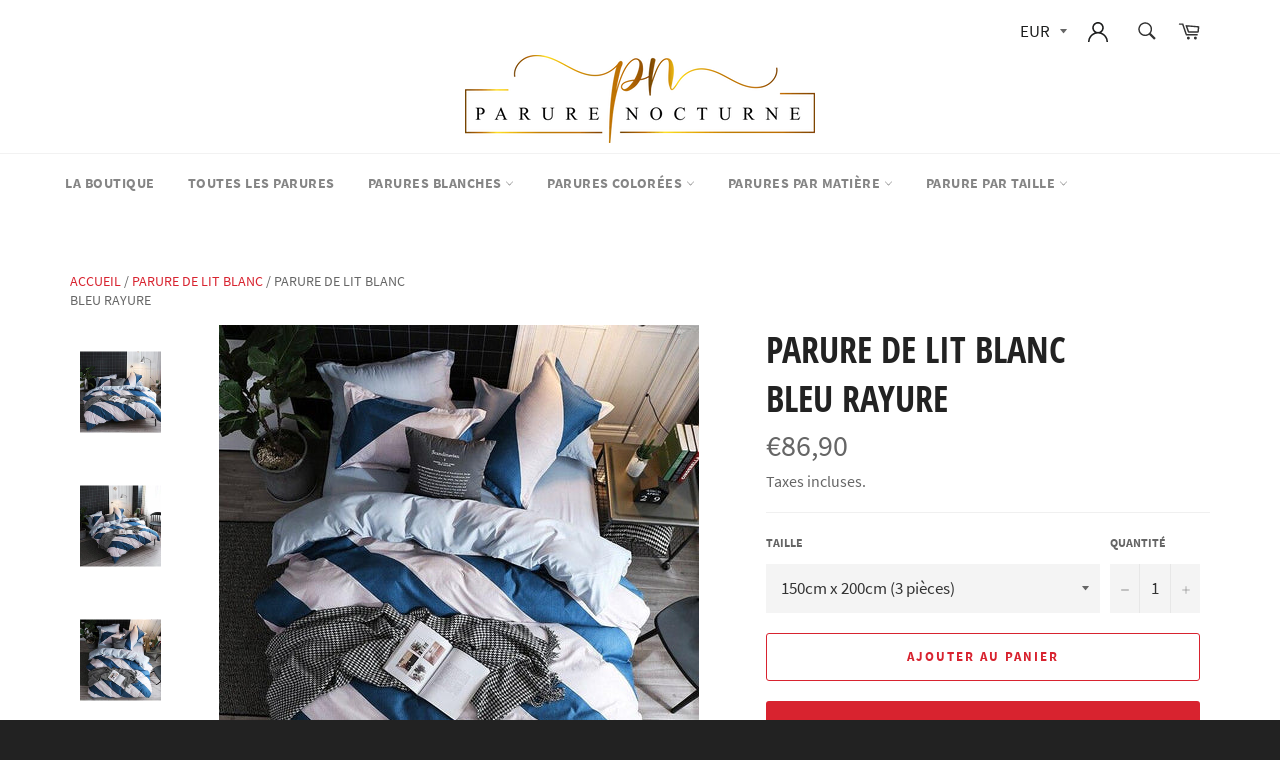

--- FILE ---
content_type: text/html; charset=utf-8
request_url: https://parure-nocturne.com/collections/parure-de-lit-blanc/products/parure-de-lit-bleu-et-blanc
body_size: 32922
content:
<!doctype html>
<html class="no-js" lang="fr">
<head>
  
  
  
  
  
  <meta charset="utf-8">
  <meta http-equiv="X-UA-Compatible" content="IE=edge,chrome=1">
  <meta name="viewport" content="width=device-width,initial-scale=1">
  <meta name="theme-color" content="#ffffff">

  
    <link rel="shortcut icon" href="//parure-nocturne.com/cdn/shop/files/shine_fav2_32x32.png?v=1614316985" type="image/png">
  

  <link rel="canonical" href="https://parure-nocturne.com/products/parure-de-lit-bleu-et-blanc">
  
<!-- Added by AVADA SEO Suite -->






<meta name="twitter:image" content="http://parure-nocturne.com/cdn/shop/products/H706bba3820e0446db7a23df22af19dcba.jpg?v=1602847779">
    










<!-- /Added by AVADA SEO Suite -->
<title>
  Achetez Parure de Lit Bleu et Blanc | Parure Nocturne
  </title>

  
    <meta name="description" content="Mieux dormir en changeant un seul élément de déco c’est possible en choisissant une Housse de Couette classe qui vous ressemble.Taies d&#39;oreiller+livraison offertes!">
  

  <!-- /snippets/social-meta-tags.liquid -->




<meta property="og:site_name" content="Parure Nocturne">
<meta property="og:url" content="https://parure-nocturne.com/products/parure-de-lit-bleu-et-blanc">
<meta property="og:title" content="Parure de Lit Blanc  Bleu Rayure">
<meta property="og:type" content="product">
<meta property="og:description" content="Mieux dormir en changeant un seul élément de déco c’est possible en choisissant une Housse de Couette classe qui vous ressemble.Taies d&#39;oreiller+livraison offertes!">

  <meta property="og:price:amount" content="86,90">
  <meta property="og:price:currency" content="EUR">

<meta property="og:image" content="http://parure-nocturne.com/cdn/shop/products/H706bba3820e0446db7a23df22af19dcba_1200x1200.jpg?v=1602847779"><meta property="og:image" content="http://parure-nocturne.com/cdn/shop/products/He5eb05d1d8e34d6d9dd81823a59dac73Z_1200x1200.jpg?v=1602847779"><meta property="og:image" content="http://parure-nocturne.com/cdn/shop/products/H735c06b566d94ea9962840b9435b540fc_1200x1200.jpg?v=1602847779">
<meta property="og:image:secure_url" content="https://parure-nocturne.com/cdn/shop/products/H706bba3820e0446db7a23df22af19dcba_1200x1200.jpg?v=1602847779"><meta property="og:image:secure_url" content="https://parure-nocturne.com/cdn/shop/products/He5eb05d1d8e34d6d9dd81823a59dac73Z_1200x1200.jpg?v=1602847779"><meta property="og:image:secure_url" content="https://parure-nocturne.com/cdn/shop/products/H735c06b566d94ea9962840b9435b540fc_1200x1200.jpg?v=1602847779">


  <meta name="twitter:site" content="@https://twitter.com">

<meta name="twitter:card" content="summary_large_image">
<meta name="twitter:title" content="Parure de Lit Blanc  Bleu Rayure">
<meta name="twitter:description" content="Mieux dormir en changeant un seul élément de déco c’est possible en choisissant une Housse de Couette classe qui vous ressemble.Taies d&#39;oreiller+livraison offertes!">


  <script>
    document.documentElement.className = document.documentElement.className.replace('no-js', 'js');
  </script>

  <link href="//parure-nocturne.com/cdn/shop/t/2/assets/theme.scss.css?v=47536993358014109551674769310" rel="stylesheet" type="text/css" media="all" />
  <link href="//parure-nocturne.com/cdn/shop/t/2/assets/flipclock.min.css?v=147815763647521735641594558297" rel="stylesheet" type="text/css" media="all" />

  <script>
    window.theme = window.theme || {};

    theme.strings = {
      stockAvailable: "1 restant",
      addToCart: "Ajouter au panier",
      soldOut: "Épuisé",
      unavailable: "Non disponible",
      noStockAvailable: "L\u0026#39;article n\u0026#39;a pu être ajouté à votre panier car il n\u0026#39;y en a pas assez en stock.",
      willNotShipUntil: "Sera expédié après [date]",
      willBeInStockAfter: "Sera en stock à compter de [date]",
      totalCartDiscount: "Vous économisez [savings]",
      addressError: "Vous ne trouvez pas cette adresse",
      addressNoResults: "Aucun résultat pour cette adresse",
      addressQueryLimit: "Vous avez dépassé la limite de Google utilisation de l'API. Envisager la mise à niveau à un \u003ca href=\"https:\/\/developers.google.com\/maps\/premium\/usage-limits\"\u003erégime spécial\u003c\/a\u003e.",
      authError: "Il y avait un problème authentifier votre compte Google Maps API.",
      slideNumber: "Faire glisser [slide_number], en cours"
    };
  </script>

  <script src="//parure-nocturne.com/cdn/shop/t/2/assets/lazysizes.min.js?v=56045284683979784691594558304" async="async"></script>

  

  <script src="//parure-nocturne.com/cdn/shop/t/2/assets/vendor.js?v=59352919779726365461594558307" defer="defer"></script>

  
    <script>
      window.theme = window.theme || {};
      theme.moneyFormat = "€{{amount_with_comma_separator}}";
    </script>
  

  <script src="//parure-nocturne.com/cdn/shop/t/2/assets/theme.js?v=159175186721983810061594558306" defer="defer"></script>

  <script>window.performance && window.performance.mark && window.performance.mark('shopify.content_for_header.start');</script><meta id="shopify-digital-wallet" name="shopify-digital-wallet" content="/43245437092/digital_wallets/dialog">
<link rel="alternate" type="application/json+oembed" href="https://parure-nocturne.com/products/parure-de-lit-bleu-et-blanc.oembed">
<script async="async" src="/checkouts/internal/preloads.js?locale=fr-FR"></script>
<script id="shopify-features" type="application/json">{"accessToken":"5b22c1619e96fac208e4461d8bb7b36c","betas":["rich-media-storefront-analytics"],"domain":"parure-nocturne.com","predictiveSearch":true,"shopId":43245437092,"locale":"fr"}</script>
<script>var Shopify = Shopify || {};
Shopify.shop = "parure-nocturne.myshopify.com";
Shopify.locale = "fr";
Shopify.currency = {"active":"EUR","rate":"1.0"};
Shopify.country = "FR";
Shopify.theme = {"name":"Billionaire-theme-seo","id":104936112292,"schema_name":"Billionaire Theme","schema_version":"2.9","theme_store_id":null,"role":"main"};
Shopify.theme.handle = "null";
Shopify.theme.style = {"id":null,"handle":null};
Shopify.cdnHost = "parure-nocturne.com/cdn";
Shopify.routes = Shopify.routes || {};
Shopify.routes.root = "/";</script>
<script type="module">!function(o){(o.Shopify=o.Shopify||{}).modules=!0}(window);</script>
<script>!function(o){function n(){var o=[];function n(){o.push(Array.prototype.slice.apply(arguments))}return n.q=o,n}var t=o.Shopify=o.Shopify||{};t.loadFeatures=n(),t.autoloadFeatures=n()}(window);</script>
<script id="shop-js-analytics" type="application/json">{"pageType":"product"}</script>
<script defer="defer" async type="module" src="//parure-nocturne.com/cdn/shopifycloud/shop-js/modules/v2/client.init-shop-cart-sync_BcDpqI9l.fr.esm.js"></script>
<script defer="defer" async type="module" src="//parure-nocturne.com/cdn/shopifycloud/shop-js/modules/v2/chunk.common_a1Rf5Dlz.esm.js"></script>
<script defer="defer" async type="module" src="//parure-nocturne.com/cdn/shopifycloud/shop-js/modules/v2/chunk.modal_Djra7sW9.esm.js"></script>
<script type="module">
  await import("//parure-nocturne.com/cdn/shopifycloud/shop-js/modules/v2/client.init-shop-cart-sync_BcDpqI9l.fr.esm.js");
await import("//parure-nocturne.com/cdn/shopifycloud/shop-js/modules/v2/chunk.common_a1Rf5Dlz.esm.js");
await import("//parure-nocturne.com/cdn/shopifycloud/shop-js/modules/v2/chunk.modal_Djra7sW9.esm.js");

  window.Shopify.SignInWithShop?.initShopCartSync?.({"fedCMEnabled":true,"windoidEnabled":true});

</script>
<script>(function() {
  var isLoaded = false;
  function asyncLoad() {
    if (isLoaded) return;
    isLoaded = true;
    var urls = ["https:\/\/seo.apps.avada.io\/avada-seo-installed.js?shop=parure-nocturne.myshopify.com"];
    for (var i = 0; i < urls.length; i++) {
      var s = document.createElement('script');
      s.type = 'text/javascript';
      s.async = true;
      s.src = urls[i];
      var x = document.getElementsByTagName('script')[0];
      x.parentNode.insertBefore(s, x);
    }
  };
  if(window.attachEvent) {
    window.attachEvent('onload', asyncLoad);
  } else {
    window.addEventListener('load', asyncLoad, false);
  }
})();</script>
<script id="__st">var __st={"a":43245437092,"offset":10800,"reqid":"19184bc3-7390-4474-8634-6e276b42d353-1769445065","pageurl":"parure-nocturne.com\/collections\/parure-de-lit-blanc\/products\/parure-de-lit-bleu-et-blanc","u":"71acac09bc9e","p":"product","rtyp":"product","rid":5547569774756};</script>
<script>window.ShopifyPaypalV4VisibilityTracking = true;</script>
<script id="captcha-bootstrap">!function(){'use strict';const t='contact',e='account',n='new_comment',o=[[t,t],['blogs',n],['comments',n],[t,'customer']],c=[[e,'customer_login'],[e,'guest_login'],[e,'recover_customer_password'],[e,'create_customer']],r=t=>t.map((([t,e])=>`form[action*='/${t}']:not([data-nocaptcha='true']) input[name='form_type'][value='${e}']`)).join(','),a=t=>()=>t?[...document.querySelectorAll(t)].map((t=>t.form)):[];function s(){const t=[...o],e=r(t);return a(e)}const i='password',u='form_key',d=['recaptcha-v3-token','g-recaptcha-response','h-captcha-response',i],f=()=>{try{return window.sessionStorage}catch{return}},m='__shopify_v',_=t=>t.elements[u];function p(t,e,n=!1){try{const o=window.sessionStorage,c=JSON.parse(o.getItem(e)),{data:r}=function(t){const{data:e,action:n}=t;return t[m]||n?{data:e,action:n}:{data:t,action:n}}(c);for(const[e,n]of Object.entries(r))t.elements[e]&&(t.elements[e].value=n);n&&o.removeItem(e)}catch(o){console.error('form repopulation failed',{error:o})}}const l='form_type',E='cptcha';function T(t){t.dataset[E]=!0}const w=window,h=w.document,L='Shopify',v='ce_forms',y='captcha';let A=!1;((t,e)=>{const n=(g='f06e6c50-85a8-45c8-87d0-21a2b65856fe',I='https://cdn.shopify.com/shopifycloud/storefront-forms-hcaptcha/ce_storefront_forms_captcha_hcaptcha.v1.5.2.iife.js',D={infoText:'Protégé par hCaptcha',privacyText:'Confidentialité',termsText:'Conditions'},(t,e,n)=>{const o=w[L][v],c=o.bindForm;if(c)return c(t,g,e,D).then(n);var r;o.q.push([[t,g,e,D],n]),r=I,A||(h.body.append(Object.assign(h.createElement('script'),{id:'captcha-provider',async:!0,src:r})),A=!0)});var g,I,D;w[L]=w[L]||{},w[L][v]=w[L][v]||{},w[L][v].q=[],w[L][y]=w[L][y]||{},w[L][y].protect=function(t,e){n(t,void 0,e),T(t)},Object.freeze(w[L][y]),function(t,e,n,w,h,L){const[v,y,A,g]=function(t,e,n){const i=e?o:[],u=t?c:[],d=[...i,...u],f=r(d),m=r(i),_=r(d.filter((([t,e])=>n.includes(e))));return[a(f),a(m),a(_),s()]}(w,h,L),I=t=>{const e=t.target;return e instanceof HTMLFormElement?e:e&&e.form},D=t=>v().includes(t);t.addEventListener('submit',(t=>{const e=I(t);if(!e)return;const n=D(e)&&!e.dataset.hcaptchaBound&&!e.dataset.recaptchaBound,o=_(e),c=g().includes(e)&&(!o||!o.value);(n||c)&&t.preventDefault(),c&&!n&&(function(t){try{if(!f())return;!function(t){const e=f();if(!e)return;const n=_(t);if(!n)return;const o=n.value;o&&e.removeItem(o)}(t);const e=Array.from(Array(32),(()=>Math.random().toString(36)[2])).join('');!function(t,e){_(t)||t.append(Object.assign(document.createElement('input'),{type:'hidden',name:u})),t.elements[u].value=e}(t,e),function(t,e){const n=f();if(!n)return;const o=[...t.querySelectorAll(`input[type='${i}']`)].map((({name:t})=>t)),c=[...d,...o],r={};for(const[a,s]of new FormData(t).entries())c.includes(a)||(r[a]=s);n.setItem(e,JSON.stringify({[m]:1,action:t.action,data:r}))}(t,e)}catch(e){console.error('failed to persist form',e)}}(e),e.submit())}));const S=(t,e)=>{t&&!t.dataset[E]&&(n(t,e.some((e=>e===t))),T(t))};for(const o of['focusin','change'])t.addEventListener(o,(t=>{const e=I(t);D(e)&&S(e,y())}));const B=e.get('form_key'),M=e.get(l),P=B&&M;t.addEventListener('DOMContentLoaded',(()=>{const t=y();if(P)for(const e of t)e.elements[l].value===M&&p(e,B);[...new Set([...A(),...v().filter((t=>'true'===t.dataset.shopifyCaptcha))])].forEach((e=>S(e,t)))}))}(h,new URLSearchParams(w.location.search),n,t,e,['guest_login'])})(!0,!0)}();</script>
<script integrity="sha256-4kQ18oKyAcykRKYeNunJcIwy7WH5gtpwJnB7kiuLZ1E=" data-source-attribution="shopify.loadfeatures" defer="defer" src="//parure-nocturne.com/cdn/shopifycloud/storefront/assets/storefront/load_feature-a0a9edcb.js" crossorigin="anonymous"></script>
<script data-source-attribution="shopify.dynamic_checkout.dynamic.init">var Shopify=Shopify||{};Shopify.PaymentButton=Shopify.PaymentButton||{isStorefrontPortableWallets:!0,init:function(){window.Shopify.PaymentButton.init=function(){};var t=document.createElement("script");t.src="https://parure-nocturne.com/cdn/shopifycloud/portable-wallets/latest/portable-wallets.fr.js",t.type="module",document.head.appendChild(t)}};
</script>
<script data-source-attribution="shopify.dynamic_checkout.buyer_consent">
  function portableWalletsHideBuyerConsent(e){var t=document.getElementById("shopify-buyer-consent"),n=document.getElementById("shopify-subscription-policy-button");t&&n&&(t.classList.add("hidden"),t.setAttribute("aria-hidden","true"),n.removeEventListener("click",e))}function portableWalletsShowBuyerConsent(e){var t=document.getElementById("shopify-buyer-consent"),n=document.getElementById("shopify-subscription-policy-button");t&&n&&(t.classList.remove("hidden"),t.removeAttribute("aria-hidden"),n.addEventListener("click",e))}window.Shopify?.PaymentButton&&(window.Shopify.PaymentButton.hideBuyerConsent=portableWalletsHideBuyerConsent,window.Shopify.PaymentButton.showBuyerConsent=portableWalletsShowBuyerConsent);
</script>
<script>
  function portableWalletsCleanup(e){e&&e.src&&console.error("Failed to load portable wallets script "+e.src);var t=document.querySelectorAll("shopify-accelerated-checkout .shopify-payment-button__skeleton, shopify-accelerated-checkout-cart .wallet-cart-button__skeleton"),e=document.getElementById("shopify-buyer-consent");for(let e=0;e<t.length;e++)t[e].remove();e&&e.remove()}function portableWalletsNotLoadedAsModule(e){e instanceof ErrorEvent&&"string"==typeof e.message&&e.message.includes("import.meta")&&"string"==typeof e.filename&&e.filename.includes("portable-wallets")&&(window.removeEventListener("error",portableWalletsNotLoadedAsModule),window.Shopify.PaymentButton.failedToLoad=e,"loading"===document.readyState?document.addEventListener("DOMContentLoaded",window.Shopify.PaymentButton.init):window.Shopify.PaymentButton.init())}window.addEventListener("error",portableWalletsNotLoadedAsModule);
</script>

<script type="module" src="https://parure-nocturne.com/cdn/shopifycloud/portable-wallets/latest/portable-wallets.fr.js" onError="portableWalletsCleanup(this)" crossorigin="anonymous"></script>
<script nomodule>
  document.addEventListener("DOMContentLoaded", portableWalletsCleanup);
</script>

<link id="shopify-accelerated-checkout-styles" rel="stylesheet" media="screen" href="https://parure-nocturne.com/cdn/shopifycloud/portable-wallets/latest/accelerated-checkout-backwards-compat.css" crossorigin="anonymous">
<style id="shopify-accelerated-checkout-cart">
        #shopify-buyer-consent {
  margin-top: 1em;
  display: inline-block;
  width: 100%;
}

#shopify-buyer-consent.hidden {
  display: none;
}

#shopify-subscription-policy-button {
  background: none;
  border: none;
  padding: 0;
  text-decoration: underline;
  font-size: inherit;
  cursor: pointer;
}

#shopify-subscription-policy-button::before {
  box-shadow: none;
}

      </style>

<script>window.performance && window.performance.mark && window.performance.mark('shopify.content_for_header.end');</script>
  <script src="//parure-nocturne.com/cdn/shop/t/2/assets/jquery-3.4.1.min.js?v=81049236547974671631594558302"></script>
  <script src="//parure-nocturne.com/cdn/shop/t/2/assets/js.cookie.min.js?v=157088818796750536761594558303"></script>
  <script src="//parure-nocturne.com/cdn/shop/t/2/assets/flipclock.min.js?v=168443436528212987651594558298"></script>
	
  
  
  
	  
  	
    <script>
        var ryviu_global_settings = ;
    </script>
  

  <meta name="google-site-verification" content="fou9LEex3QYaCiCmvImp9iwZ_IYYS_COZS2RUGwR4RY" />
  
<link href="https://monorail-edge.shopifysvc.com" rel="dns-prefetch">
<script>(function(){if ("sendBeacon" in navigator && "performance" in window) {try {var session_token_from_headers = performance.getEntriesByType('navigation')[0].serverTiming.find(x => x.name == '_s').description;} catch {var session_token_from_headers = undefined;}var session_cookie_matches = document.cookie.match(/_shopify_s=([^;]*)/);var session_token_from_cookie = session_cookie_matches && session_cookie_matches.length === 2 ? session_cookie_matches[1] : "";var session_token = session_token_from_headers || session_token_from_cookie || "";function handle_abandonment_event(e) {var entries = performance.getEntries().filter(function(entry) {return /monorail-edge.shopifysvc.com/.test(entry.name);});if (!window.abandonment_tracked && entries.length === 0) {window.abandonment_tracked = true;var currentMs = Date.now();var navigation_start = performance.timing.navigationStart;var payload = {shop_id: 43245437092,url: window.location.href,navigation_start,duration: currentMs - navigation_start,session_token,page_type: "product"};window.navigator.sendBeacon("https://monorail-edge.shopifysvc.com/v1/produce", JSON.stringify({schema_id: "online_store_buyer_site_abandonment/1.1",payload: payload,metadata: {event_created_at_ms: currentMs,event_sent_at_ms: currentMs}}));}}window.addEventListener('pagehide', handle_abandonment_event);}}());</script>
<script id="web-pixels-manager-setup">(function e(e,d,r,n,o){if(void 0===o&&(o={}),!Boolean(null===(a=null===(i=window.Shopify)||void 0===i?void 0:i.analytics)||void 0===a?void 0:a.replayQueue)){var i,a;window.Shopify=window.Shopify||{};var t=window.Shopify;t.analytics=t.analytics||{};var s=t.analytics;s.replayQueue=[],s.publish=function(e,d,r){return s.replayQueue.push([e,d,r]),!0};try{self.performance.mark("wpm:start")}catch(e){}var l=function(){var e={modern:/Edge?\/(1{2}[4-9]|1[2-9]\d|[2-9]\d{2}|\d{4,})\.\d+(\.\d+|)|Firefox\/(1{2}[4-9]|1[2-9]\d|[2-9]\d{2}|\d{4,})\.\d+(\.\d+|)|Chrom(ium|e)\/(9{2}|\d{3,})\.\d+(\.\d+|)|(Maci|X1{2}).+ Version\/(15\.\d+|(1[6-9]|[2-9]\d|\d{3,})\.\d+)([,.]\d+|)( \(\w+\)|)( Mobile\/\w+|) Safari\/|Chrome.+OPR\/(9{2}|\d{3,})\.\d+\.\d+|(CPU[ +]OS|iPhone[ +]OS|CPU[ +]iPhone|CPU IPhone OS|CPU iPad OS)[ +]+(15[._]\d+|(1[6-9]|[2-9]\d|\d{3,})[._]\d+)([._]\d+|)|Android:?[ /-](13[3-9]|1[4-9]\d|[2-9]\d{2}|\d{4,})(\.\d+|)(\.\d+|)|Android.+Firefox\/(13[5-9]|1[4-9]\d|[2-9]\d{2}|\d{4,})\.\d+(\.\d+|)|Android.+Chrom(ium|e)\/(13[3-9]|1[4-9]\d|[2-9]\d{2}|\d{4,})\.\d+(\.\d+|)|SamsungBrowser\/([2-9]\d|\d{3,})\.\d+/,legacy:/Edge?\/(1[6-9]|[2-9]\d|\d{3,})\.\d+(\.\d+|)|Firefox\/(5[4-9]|[6-9]\d|\d{3,})\.\d+(\.\d+|)|Chrom(ium|e)\/(5[1-9]|[6-9]\d|\d{3,})\.\d+(\.\d+|)([\d.]+$|.*Safari\/(?![\d.]+ Edge\/[\d.]+$))|(Maci|X1{2}).+ Version\/(10\.\d+|(1[1-9]|[2-9]\d|\d{3,})\.\d+)([,.]\d+|)( \(\w+\)|)( Mobile\/\w+|) Safari\/|Chrome.+OPR\/(3[89]|[4-9]\d|\d{3,})\.\d+\.\d+|(CPU[ +]OS|iPhone[ +]OS|CPU[ +]iPhone|CPU IPhone OS|CPU iPad OS)[ +]+(10[._]\d+|(1[1-9]|[2-9]\d|\d{3,})[._]\d+)([._]\d+|)|Android:?[ /-](13[3-9]|1[4-9]\d|[2-9]\d{2}|\d{4,})(\.\d+|)(\.\d+|)|Mobile Safari.+OPR\/([89]\d|\d{3,})\.\d+\.\d+|Android.+Firefox\/(13[5-9]|1[4-9]\d|[2-9]\d{2}|\d{4,})\.\d+(\.\d+|)|Android.+Chrom(ium|e)\/(13[3-9]|1[4-9]\d|[2-9]\d{2}|\d{4,})\.\d+(\.\d+|)|Android.+(UC? ?Browser|UCWEB|U3)[ /]?(15\.([5-9]|\d{2,})|(1[6-9]|[2-9]\d|\d{3,})\.\d+)\.\d+|SamsungBrowser\/(5\.\d+|([6-9]|\d{2,})\.\d+)|Android.+MQ{2}Browser\/(14(\.(9|\d{2,})|)|(1[5-9]|[2-9]\d|\d{3,})(\.\d+|))(\.\d+|)|K[Aa][Ii]OS\/(3\.\d+|([4-9]|\d{2,})\.\d+)(\.\d+|)/},d=e.modern,r=e.legacy,n=navigator.userAgent;return n.match(d)?"modern":n.match(r)?"legacy":"unknown"}(),u="modern"===l?"modern":"legacy",c=(null!=n?n:{modern:"",legacy:""})[u],f=function(e){return[e.baseUrl,"/wpm","/b",e.hashVersion,"modern"===e.buildTarget?"m":"l",".js"].join("")}({baseUrl:d,hashVersion:r,buildTarget:u}),m=function(e){var d=e.version,r=e.bundleTarget,n=e.surface,o=e.pageUrl,i=e.monorailEndpoint;return{emit:function(e){var a=e.status,t=e.errorMsg,s=(new Date).getTime(),l=JSON.stringify({metadata:{event_sent_at_ms:s},events:[{schema_id:"web_pixels_manager_load/3.1",payload:{version:d,bundle_target:r,page_url:o,status:a,surface:n,error_msg:t},metadata:{event_created_at_ms:s}}]});if(!i)return console&&console.warn&&console.warn("[Web Pixels Manager] No Monorail endpoint provided, skipping logging."),!1;try{return self.navigator.sendBeacon.bind(self.navigator)(i,l)}catch(e){}var u=new XMLHttpRequest;try{return u.open("POST",i,!0),u.setRequestHeader("Content-Type","text/plain"),u.send(l),!0}catch(e){return console&&console.warn&&console.warn("[Web Pixels Manager] Got an unhandled error while logging to Monorail."),!1}}}}({version:r,bundleTarget:l,surface:e.surface,pageUrl:self.location.href,monorailEndpoint:e.monorailEndpoint});try{o.browserTarget=l,function(e){var d=e.src,r=e.async,n=void 0===r||r,o=e.onload,i=e.onerror,a=e.sri,t=e.scriptDataAttributes,s=void 0===t?{}:t,l=document.createElement("script"),u=document.querySelector("head"),c=document.querySelector("body");if(l.async=n,l.src=d,a&&(l.integrity=a,l.crossOrigin="anonymous"),s)for(var f in s)if(Object.prototype.hasOwnProperty.call(s,f))try{l.dataset[f]=s[f]}catch(e){}if(o&&l.addEventListener("load",o),i&&l.addEventListener("error",i),u)u.appendChild(l);else{if(!c)throw new Error("Did not find a head or body element to append the script");c.appendChild(l)}}({src:f,async:!0,onload:function(){if(!function(){var e,d;return Boolean(null===(d=null===(e=window.Shopify)||void 0===e?void 0:e.analytics)||void 0===d?void 0:d.initialized)}()){var d=window.webPixelsManager.init(e)||void 0;if(d){var r=window.Shopify.analytics;r.replayQueue.forEach((function(e){var r=e[0],n=e[1],o=e[2];d.publishCustomEvent(r,n,o)})),r.replayQueue=[],r.publish=d.publishCustomEvent,r.visitor=d.visitor,r.initialized=!0}}},onerror:function(){return m.emit({status:"failed",errorMsg:"".concat(f," has failed to load")})},sri:function(e){var d=/^sha384-[A-Za-z0-9+/=]+$/;return"string"==typeof e&&d.test(e)}(c)?c:"",scriptDataAttributes:o}),m.emit({status:"loading"})}catch(e){m.emit({status:"failed",errorMsg:(null==e?void 0:e.message)||"Unknown error"})}}})({shopId: 43245437092,storefrontBaseUrl: "https://parure-nocturne.com",extensionsBaseUrl: "https://extensions.shopifycdn.com/cdn/shopifycloud/web-pixels-manager",monorailEndpoint: "https://monorail-edge.shopifysvc.com/unstable/produce_batch",surface: "storefront-renderer",enabledBetaFlags: ["2dca8a86"],webPixelsConfigList: [{"id":"967147863","configuration":"{\"config\":\"{\\\"pixel_id\\\":\\\"G-RHFQPV9TKZ\\\",\\\"gtag_events\\\":[{\\\"type\\\":\\\"begin_checkout\\\",\\\"action_label\\\":\\\"G-RHFQPV9TKZ\\\"},{\\\"type\\\":\\\"search\\\",\\\"action_label\\\":\\\"G-RHFQPV9TKZ\\\"},{\\\"type\\\":\\\"view_item\\\",\\\"action_label\\\":\\\"G-RHFQPV9TKZ\\\"},{\\\"type\\\":\\\"purchase\\\",\\\"action_label\\\":\\\"G-RHFQPV9TKZ\\\"},{\\\"type\\\":\\\"page_view\\\",\\\"action_label\\\":\\\"G-RHFQPV9TKZ\\\"},{\\\"type\\\":\\\"add_payment_info\\\",\\\"action_label\\\":\\\"G-RHFQPV9TKZ\\\"},{\\\"type\\\":\\\"add_to_cart\\\",\\\"action_label\\\":\\\"G-RHFQPV9TKZ\\\"}],\\\"enable_monitoring_mode\\\":false}\"}","eventPayloadVersion":"v1","runtimeContext":"OPEN","scriptVersion":"b2a88bafab3e21179ed38636efcd8a93","type":"APP","apiClientId":1780363,"privacyPurposes":[],"dataSharingAdjustments":{"protectedCustomerApprovalScopes":["read_customer_address","read_customer_email","read_customer_name","read_customer_personal_data","read_customer_phone"]}},{"id":"167641431","eventPayloadVersion":"v1","runtimeContext":"LAX","scriptVersion":"1","type":"CUSTOM","privacyPurposes":["ANALYTICS"],"name":"Google Analytics tag (migrated)"},{"id":"shopify-app-pixel","configuration":"{}","eventPayloadVersion":"v1","runtimeContext":"STRICT","scriptVersion":"0450","apiClientId":"shopify-pixel","type":"APP","privacyPurposes":["ANALYTICS","MARKETING"]},{"id":"shopify-custom-pixel","eventPayloadVersion":"v1","runtimeContext":"LAX","scriptVersion":"0450","apiClientId":"shopify-pixel","type":"CUSTOM","privacyPurposes":["ANALYTICS","MARKETING"]}],isMerchantRequest: false,initData: {"shop":{"name":"Parure Nocturne","paymentSettings":{"currencyCode":"EUR"},"myshopifyDomain":"parure-nocturne.myshopify.com","countryCode":"US","storefrontUrl":"https:\/\/parure-nocturne.com"},"customer":null,"cart":null,"checkout":null,"productVariants":[{"price":{"amount":86.9,"currencyCode":"EUR"},"product":{"title":"Parure de Lit Blanc \u003cbr\/\u003e Bleu Rayure","vendor":"Parure Nocturne","id":"5547569774756","untranslatedTitle":"Parure de Lit Blanc \u003cbr\/\u003e Bleu Rayure","url":"\/products\/parure-de-lit-bleu-et-blanc","type":"Blanc"},"id":"35645451829412","image":{"src":"\/\/parure-nocturne.com\/cdn\/shop\/products\/H735c06b566d94ea9962840b9435b540fc.jpg?v=1602847779"},"sku":"14:173;200493264:203121913;5:594#Single 3pcs 150x200","title":"150cm x 200cm (3 pièces)","untranslatedTitle":"150cm x 200cm (3 pièces)"},{"price":{"amount":89.9,"currencyCode":"EUR"},"product":{"title":"Parure de Lit Blanc \u003cbr\/\u003e Bleu Rayure","vendor":"Parure Nocturne","id":"5547569774756","untranslatedTitle":"Parure de Lit Blanc \u003cbr\/\u003e Bleu Rayure","url":"\/products\/parure-de-lit-bleu-et-blanc","type":"Blanc"},"id":"35645451862180","image":{"src":"\/\/parure-nocturne.com\/cdn\/shop\/products\/H735c06b566d94ea9962840b9435b540fc.jpg?v=1602847779"},"sku":"14:173;200493264:203121913;5:595#Single 4pcs 150x200","title":"150cm x 200cm (4 pièces)","untranslatedTitle":"150cm x 200cm (4 pièces)"},{"price":{"amount":98.9,"currencyCode":"EUR"},"product":{"title":"Parure de Lit Blanc \u003cbr\/\u003e Bleu Rayure","vendor":"Parure Nocturne","id":"5547569774756","untranslatedTitle":"Parure de Lit Blanc \u003cbr\/\u003e Bleu Rayure","url":"\/products\/parure-de-lit-bleu-et-blanc","type":"Blanc"},"id":"35645451894948","image":{"src":"\/\/parure-nocturne.com\/cdn\/shop\/products\/H735c06b566d94ea9962840b9435b540fc.jpg?v=1602847779"},"sku":"14:173;200493264:203121913;5:596#Double 4pcs 180x220","title":"180cm x 220cm (4 pièces)","untranslatedTitle":"180cm x 220cm (4 pièces)"},{"price":{"amount":103.9,"currencyCode":"EUR"},"product":{"title":"Parure de Lit Blanc \u003cbr\/\u003e Bleu Rayure","vendor":"Parure Nocturne","id":"5547569774756","untranslatedTitle":"Parure de Lit Blanc \u003cbr\/\u003e Bleu Rayure","url":"\/products\/parure-de-lit-bleu-et-blanc","type":"Blanc"},"id":"35645451927716","image":{"src":"\/\/parure-nocturne.com\/cdn\/shop\/products\/H735c06b566d94ea9962840b9435b540fc.jpg?v=1602847779"},"sku":"14:173;200493264:203121913;5:597#Queen 4pcs 200x230","title":"200cm x 230cm (4 pièces)","untranslatedTitle":"200cm x 230cm (4 pièces)"},{"price":{"amount":108.9,"currencyCode":"EUR"},"product":{"title":"Parure de Lit Blanc \u003cbr\/\u003e Bleu Rayure","vendor":"Parure Nocturne","id":"5547569774756","untranslatedTitle":"Parure de Lit Blanc \u003cbr\/\u003e Bleu Rayure","url":"\/products\/parure-de-lit-bleu-et-blanc","type":"Blanc"},"id":"35645451960484","image":{"src":"\/\/parure-nocturne.com\/cdn\/shop\/products\/H735c06b566d94ea9962840b9435b540fc.jpg?v=1602847779"},"sku":"14:173;200493264:203121913;5:201335440#King 4pcs 220x240","title":"220cm x 240cm (4 pièces)","untranslatedTitle":"220cm x 240cm (4 pièces)"}],"purchasingCompany":null},},"https://parure-nocturne.com/cdn","fcfee988w5aeb613cpc8e4bc33m6693e112",{"modern":"","legacy":""},{"shopId":"43245437092","storefrontBaseUrl":"https:\/\/parure-nocturne.com","extensionBaseUrl":"https:\/\/extensions.shopifycdn.com\/cdn\/shopifycloud\/web-pixels-manager","surface":"storefront-renderer","enabledBetaFlags":"[\"2dca8a86\"]","isMerchantRequest":"false","hashVersion":"fcfee988w5aeb613cpc8e4bc33m6693e112","publish":"custom","events":"[[\"page_viewed\",{}],[\"product_viewed\",{\"productVariant\":{\"price\":{\"amount\":86.9,\"currencyCode\":\"EUR\"},\"product\":{\"title\":\"Parure de Lit Blanc \u003cbr\/\u003e Bleu Rayure\",\"vendor\":\"Parure Nocturne\",\"id\":\"5547569774756\",\"untranslatedTitle\":\"Parure de Lit Blanc \u003cbr\/\u003e Bleu Rayure\",\"url\":\"\/products\/parure-de-lit-bleu-et-blanc\",\"type\":\"Blanc\"},\"id\":\"35645451829412\",\"image\":{\"src\":\"\/\/parure-nocturne.com\/cdn\/shop\/products\/H735c06b566d94ea9962840b9435b540fc.jpg?v=1602847779\"},\"sku\":\"14:173;200493264:203121913;5:594#Single 3pcs 150x200\",\"title\":\"150cm x 200cm (3 pièces)\",\"untranslatedTitle\":\"150cm x 200cm (3 pièces)\"}}]]"});</script><script>
  window.ShopifyAnalytics = window.ShopifyAnalytics || {};
  window.ShopifyAnalytics.meta = window.ShopifyAnalytics.meta || {};
  window.ShopifyAnalytics.meta.currency = 'EUR';
  var meta = {"product":{"id":5547569774756,"gid":"gid:\/\/shopify\/Product\/5547569774756","vendor":"Parure Nocturne","type":"Blanc","handle":"parure-de-lit-bleu-et-blanc","variants":[{"id":35645451829412,"price":8690,"name":"Parure de Lit Blanc \u003cbr\/\u003e Bleu Rayure - 150cm x 200cm (3 pièces)","public_title":"150cm x 200cm (3 pièces)","sku":"14:173;200493264:203121913;5:594#Single 3pcs 150x200"},{"id":35645451862180,"price":8990,"name":"Parure de Lit Blanc \u003cbr\/\u003e Bleu Rayure - 150cm x 200cm (4 pièces)","public_title":"150cm x 200cm (4 pièces)","sku":"14:173;200493264:203121913;5:595#Single 4pcs 150x200"},{"id":35645451894948,"price":9890,"name":"Parure de Lit Blanc \u003cbr\/\u003e Bleu Rayure - 180cm x 220cm (4 pièces)","public_title":"180cm x 220cm (4 pièces)","sku":"14:173;200493264:203121913;5:596#Double 4pcs 180x220"},{"id":35645451927716,"price":10390,"name":"Parure de Lit Blanc \u003cbr\/\u003e Bleu Rayure - 200cm x 230cm (4 pièces)","public_title":"200cm x 230cm (4 pièces)","sku":"14:173;200493264:203121913;5:597#Queen 4pcs 200x230"},{"id":35645451960484,"price":10890,"name":"Parure de Lit Blanc \u003cbr\/\u003e Bleu Rayure - 220cm x 240cm (4 pièces)","public_title":"220cm x 240cm (4 pièces)","sku":"14:173;200493264:203121913;5:201335440#King 4pcs 220x240"}],"remote":false},"page":{"pageType":"product","resourceType":"product","resourceId":5547569774756,"requestId":"19184bc3-7390-4474-8634-6e276b42d353-1769445065"}};
  for (var attr in meta) {
    window.ShopifyAnalytics.meta[attr] = meta[attr];
  }
</script>
<script class="analytics">
  (function () {
    var customDocumentWrite = function(content) {
      var jquery = null;

      if (window.jQuery) {
        jquery = window.jQuery;
      } else if (window.Checkout && window.Checkout.$) {
        jquery = window.Checkout.$;
      }

      if (jquery) {
        jquery('body').append(content);
      }
    };

    var hasLoggedConversion = function(token) {
      if (token) {
        return document.cookie.indexOf('loggedConversion=' + token) !== -1;
      }
      return false;
    }

    var setCookieIfConversion = function(token) {
      if (token) {
        var twoMonthsFromNow = new Date(Date.now());
        twoMonthsFromNow.setMonth(twoMonthsFromNow.getMonth() + 2);

        document.cookie = 'loggedConversion=' + token + '; expires=' + twoMonthsFromNow;
      }
    }

    var trekkie = window.ShopifyAnalytics.lib = window.trekkie = window.trekkie || [];
    if (trekkie.integrations) {
      return;
    }
    trekkie.methods = [
      'identify',
      'page',
      'ready',
      'track',
      'trackForm',
      'trackLink'
    ];
    trekkie.factory = function(method) {
      return function() {
        var args = Array.prototype.slice.call(arguments);
        args.unshift(method);
        trekkie.push(args);
        return trekkie;
      };
    };
    for (var i = 0; i < trekkie.methods.length; i++) {
      var key = trekkie.methods[i];
      trekkie[key] = trekkie.factory(key);
    }
    trekkie.load = function(config) {
      trekkie.config = config || {};
      trekkie.config.initialDocumentCookie = document.cookie;
      var first = document.getElementsByTagName('script')[0];
      var script = document.createElement('script');
      script.type = 'text/javascript';
      script.onerror = function(e) {
        var scriptFallback = document.createElement('script');
        scriptFallback.type = 'text/javascript';
        scriptFallback.onerror = function(error) {
                var Monorail = {
      produce: function produce(monorailDomain, schemaId, payload) {
        var currentMs = new Date().getTime();
        var event = {
          schema_id: schemaId,
          payload: payload,
          metadata: {
            event_created_at_ms: currentMs,
            event_sent_at_ms: currentMs
          }
        };
        return Monorail.sendRequest("https://" + monorailDomain + "/v1/produce", JSON.stringify(event));
      },
      sendRequest: function sendRequest(endpointUrl, payload) {
        // Try the sendBeacon API
        if (window && window.navigator && typeof window.navigator.sendBeacon === 'function' && typeof window.Blob === 'function' && !Monorail.isIos12()) {
          var blobData = new window.Blob([payload], {
            type: 'text/plain'
          });

          if (window.navigator.sendBeacon(endpointUrl, blobData)) {
            return true;
          } // sendBeacon was not successful

        } // XHR beacon

        var xhr = new XMLHttpRequest();

        try {
          xhr.open('POST', endpointUrl);
          xhr.setRequestHeader('Content-Type', 'text/plain');
          xhr.send(payload);
        } catch (e) {
          console.log(e);
        }

        return false;
      },
      isIos12: function isIos12() {
        return window.navigator.userAgent.lastIndexOf('iPhone; CPU iPhone OS 12_') !== -1 || window.navigator.userAgent.lastIndexOf('iPad; CPU OS 12_') !== -1;
      }
    };
    Monorail.produce('monorail-edge.shopifysvc.com',
      'trekkie_storefront_load_errors/1.1',
      {shop_id: 43245437092,
      theme_id: 104936112292,
      app_name: "storefront",
      context_url: window.location.href,
      source_url: "//parure-nocturne.com/cdn/s/trekkie.storefront.8d95595f799fbf7e1d32231b9a28fd43b70c67d3.min.js"});

        };
        scriptFallback.async = true;
        scriptFallback.src = '//parure-nocturne.com/cdn/s/trekkie.storefront.8d95595f799fbf7e1d32231b9a28fd43b70c67d3.min.js';
        first.parentNode.insertBefore(scriptFallback, first);
      };
      script.async = true;
      script.src = '//parure-nocturne.com/cdn/s/trekkie.storefront.8d95595f799fbf7e1d32231b9a28fd43b70c67d3.min.js';
      first.parentNode.insertBefore(script, first);
    };
    trekkie.load(
      {"Trekkie":{"appName":"storefront","development":false,"defaultAttributes":{"shopId":43245437092,"isMerchantRequest":null,"themeId":104936112292,"themeCityHash":"5475731170068100242","contentLanguage":"fr","currency":"EUR","eventMetadataId":"239cb919-3acb-453c-881d-9dea1e9a282a"},"isServerSideCookieWritingEnabled":true,"monorailRegion":"shop_domain","enabledBetaFlags":["65f19447"]},"Session Attribution":{},"S2S":{"facebookCapiEnabled":false,"source":"trekkie-storefront-renderer","apiClientId":580111}}
    );

    var loaded = false;
    trekkie.ready(function() {
      if (loaded) return;
      loaded = true;

      window.ShopifyAnalytics.lib = window.trekkie;

      var originalDocumentWrite = document.write;
      document.write = customDocumentWrite;
      try { window.ShopifyAnalytics.merchantGoogleAnalytics.call(this); } catch(error) {};
      document.write = originalDocumentWrite;

      window.ShopifyAnalytics.lib.page(null,{"pageType":"product","resourceType":"product","resourceId":5547569774756,"requestId":"19184bc3-7390-4474-8634-6e276b42d353-1769445065","shopifyEmitted":true});

      var match = window.location.pathname.match(/checkouts\/(.+)\/(thank_you|post_purchase)/)
      var token = match? match[1]: undefined;
      if (!hasLoggedConversion(token)) {
        setCookieIfConversion(token);
        window.ShopifyAnalytics.lib.track("Viewed Product",{"currency":"EUR","variantId":35645451829412,"productId":5547569774756,"productGid":"gid:\/\/shopify\/Product\/5547569774756","name":"Parure de Lit Blanc \u003cbr\/\u003e Bleu Rayure - 150cm x 200cm (3 pièces)","price":"86.90","sku":"14:173;200493264:203121913;5:594#Single 3pcs 150x200","brand":"Parure Nocturne","variant":"150cm x 200cm (3 pièces)","category":"Blanc","nonInteraction":true,"remote":false},undefined,undefined,{"shopifyEmitted":true});
      window.ShopifyAnalytics.lib.track("monorail:\/\/trekkie_storefront_viewed_product\/1.1",{"currency":"EUR","variantId":35645451829412,"productId":5547569774756,"productGid":"gid:\/\/shopify\/Product\/5547569774756","name":"Parure de Lit Blanc \u003cbr\/\u003e Bleu Rayure - 150cm x 200cm (3 pièces)","price":"86.90","sku":"14:173;200493264:203121913;5:594#Single 3pcs 150x200","brand":"Parure Nocturne","variant":"150cm x 200cm (3 pièces)","category":"Blanc","nonInteraction":true,"remote":false,"referer":"https:\/\/parure-nocturne.com\/collections\/parure-de-lit-blanc\/products\/parure-de-lit-bleu-et-blanc"});
      }
    });


        var eventsListenerScript = document.createElement('script');
        eventsListenerScript.async = true;
        eventsListenerScript.src = "//parure-nocturne.com/cdn/shopifycloud/storefront/assets/shop_events_listener-3da45d37.js";
        document.getElementsByTagName('head')[0].appendChild(eventsListenerScript);

})();</script>
  <script>
  if (!window.ga || (window.ga && typeof window.ga !== 'function')) {
    window.ga = function ga() {
      (window.ga.q = window.ga.q || []).push(arguments);
      if (window.Shopify && window.Shopify.analytics && typeof window.Shopify.analytics.publish === 'function') {
        window.Shopify.analytics.publish("ga_stub_called", {}, {sendTo: "google_osp_migration"});
      }
      console.error("Shopify's Google Analytics stub called with:", Array.from(arguments), "\nSee https://help.shopify.com/manual/promoting-marketing/pixels/pixel-migration#google for more information.");
    };
    if (window.Shopify && window.Shopify.analytics && typeof window.Shopify.analytics.publish === 'function') {
      window.Shopify.analytics.publish("ga_stub_initialized", {}, {sendTo: "google_osp_migration"});
    }
  }
</script>
<script
  defer
  src="https://parure-nocturne.com/cdn/shopifycloud/perf-kit/shopify-perf-kit-3.0.4.min.js"
  data-application="storefront-renderer"
  data-shop-id="43245437092"
  data-render-region="gcp-us-east1"
  data-page-type="product"
  data-theme-instance-id="104936112292"
  data-theme-name="Billionaire Theme"
  data-theme-version="2.9"
  data-monorail-region="shop_domain"
  data-resource-timing-sampling-rate="10"
  data-shs="true"
  data-shs-beacon="true"
  data-shs-export-with-fetch="true"
  data-shs-logs-sample-rate="1"
  data-shs-beacon-endpoint="https://parure-nocturne.com/api/collect"
></script>
</head>

<body class="template-product" >

  <a class="in-page-link visually-hidden skip-link" href="#MainContent">
    Passer au contenu
  </a>

  <div id="shopify-section-header" class="shopify-section"><style>
.site-header__logo img {
  max-width: 350px;
}
.site-nav__link {
  	letter-spacing: 0.5px;
  	padding: 20px 15px;
}
@media(max-width:749px) {
  .site-header__logo img {
      max-height: 65px;
      width: auto;
      max-width: 170px;
  }
}


  /* Two rows Navbar */
  ul#SiteNav {
      white-space: initial;
      display: block!important;
  }
  button#SiteNavCompressed {
      display: none!important;
  }
  .site-header .meganav {
  	z-index: 9!important;
  }
  .notification{top: 118px;}


</style>

<div id="NavDrawer" class="drawer drawer--left">
  <div class="drawer__inner">
    <form action="/search" method="get" class="drawer__search" role="search">
      <input type="search" name="q" placeholder="Recherche" aria-label="Recherche" class="drawer__search-input">

      <button type="submit" class="text-link drawer__search-submit">
        <svg aria-hidden="true" focusable="false" role="presentation" class="icon icon-search" viewBox="0 0 32 32"><path fill="#444" d="M21.839 18.771a10.012 10.012 0 0 0 1.57-5.39c0-5.548-4.493-10.048-10.034-10.048-5.548 0-10.041 4.499-10.041 10.048s4.493 10.048 10.034 10.048c2.012 0 3.886-.594 5.456-1.61l.455-.317 7.165 7.165 2.223-2.263-7.158-7.165.33-.468zM18.995 7.767c1.498 1.498 2.322 3.49 2.322 5.608s-.825 4.11-2.322 5.608c-1.498 1.498-3.49 2.322-5.608 2.322s-4.11-.825-5.608-2.322c-1.498-1.498-2.322-3.49-2.322-5.608s.825-4.11 2.322-5.608c1.498-1.498 3.49-2.322 5.608-2.322s4.11.825 5.608 2.322z"/></svg>
        <span class="icon__fallback-text">Recherche</span>
      </button>
    </form>
    <ul class="drawer__nav">
      
        

        
          <li class="drawer__nav-item">
            <a href="/"
              class="drawer__nav-link drawer__nav-link--top-level"
              
            >
              La Boutique
            </a>
          </li>
        
      
        

        
          <li class="drawer__nav-item">
            <a href="/collections/all"
              class="drawer__nav-link drawer__nav-link--top-level"
              
            >
              Toutes les parures
            </a>
          </li>
        
      
        

        
          <li class="drawer__nav-item">
            <div class="drawer__nav-has-sublist">
              <a href="/collections/parure-de-lit-blanche"
                class="drawer__nav-link drawer__nav-link--top-level drawer__nav-link--split"
                id="DrawerLabel-parures-blanches"
                
              >
                Parures Blanches
              </a>
              <button type="button" aria-controls="DrawerLinklist-parures-blanches" class="text-link drawer__nav-toggle-btn drawer__meganav-toggle" aria-label="Parures Blanches Menu" aria-expanded="false">
                <span class="drawer__nav-toggle--open">
                  <svg aria-hidden="true" focusable="false" role="presentation" class="icon icon-plus" viewBox="0 0 22 21"><path d="M12 11.5h9.5v-2H12V0h-2v9.5H.5v2H10V21h2v-9.5z" fill="#000" fill-rule="evenodd"/></svg>
                </span>
                <span class="drawer__nav-toggle--close">
                  <svg aria-hidden="true" focusable="false" role="presentation" class="icon icon--wide icon-minus" viewBox="0 0 22 3"><path fill="#000" d="M21.5.5v2H.5v-2z" fill-rule="evenodd"/></svg>
                </span>
              </button>
            </div>

            <div class="meganav meganav--drawer" id="DrawerLinklist-parures-blanches" aria-labelledby="DrawerLabel-parures-blanches" role="navigation">
              <ul class="meganav__nav">
                <div class="grid grid--no-gutters meganav__scroller meganav__scroller--has-list">
  <div class="grid__item meganav__list">
    
      <li class="drawer__nav-item">
        
          <a href="/collections/parure-de-lit-blanc" 
            class="drawer__nav-link meganav__link meganav__link--active"
             aria-current="page"
          >
            Parures en Blanc
          </a>
        
      </li>
    
      <li class="drawer__nav-item">
        
          <a href="/collections/parure-de-lit-noir-et-blanc" 
            class="drawer__nav-link meganav__link"
            
          >
            Parures en Noir et Blanc
          </a>
        
      </li>
    
  </div>
</div>

              </ul>
            </div>
          </li>
        
      
        

        
          <li class="drawer__nav-item">
            <div class="drawer__nav-has-sublist">
              <a href="/collections/housse-de-couette-couleur"
                class="drawer__nav-link drawer__nav-link--top-level drawer__nav-link--split"
                id="DrawerLabel-parures-colorees"
                
              >
                Parures Colorées
              </a>
              <button type="button" aria-controls="DrawerLinklist-parures-colorees" class="text-link drawer__nav-toggle-btn drawer__meganav-toggle" aria-label="Parures Colorées Menu" aria-expanded="false">
                <span class="drawer__nav-toggle--open">
                  <svg aria-hidden="true" focusable="false" role="presentation" class="icon icon-plus" viewBox="0 0 22 21"><path d="M12 11.5h9.5v-2H12V0h-2v9.5H.5v2H10V21h2v-9.5z" fill="#000" fill-rule="evenodd"/></svg>
                </span>
                <span class="drawer__nav-toggle--close">
                  <svg aria-hidden="true" focusable="false" role="presentation" class="icon icon--wide icon-minus" viewBox="0 0 22 3"><path fill="#000" d="M21.5.5v2H.5v-2z" fill-rule="evenodd"/></svg>
                </span>
              </button>
            </div>

            <div class="meganav meganav--drawer" id="DrawerLinklist-parures-colorees" aria-labelledby="DrawerLabel-parures-colorees" role="navigation">
              <ul class="meganav__nav">
                <div class="grid grid--no-gutters meganav__scroller meganav__scroller--has-list">
  <div class="grid__item meganav__list">
    
      <li class="drawer__nav-item">
        
          <a href="/collections/parure-de-lit-rose" 
            class="drawer__nav-link meganav__link"
            
          >
            Parures Roses
          </a>
        
      </li>
    
      <li class="drawer__nav-item">
        
          <a href="/collections/parure-de-lit-gris" 
            class="drawer__nav-link meganav__link"
            
          >
            Parures Grises
          </a>
        
      </li>
    
      <li class="drawer__nav-item">
        
          <a href="/collections/parure-de-lit-bleu" 
            class="drawer__nav-link meganav__link"
            
          >
            Parures Bleues
          </a>
        
      </li>
    
  </div>
</div>

              </ul>
            </div>
          </li>
        
      
        

        
          <li class="drawer__nav-item">
            <div class="drawer__nav-has-sublist">
              <a href="/collections/parure-de-lit-matiere"
                class="drawer__nav-link drawer__nav-link--top-level drawer__nav-link--split"
                id="DrawerLabel-parures-par-matiere"
                
              >
                Parures par Matière
              </a>
              <button type="button" aria-controls="DrawerLinklist-parures-par-matiere" class="text-link drawer__nav-toggle-btn drawer__meganav-toggle" aria-label="Parures par Matière Menu" aria-expanded="false">
                <span class="drawer__nav-toggle--open">
                  <svg aria-hidden="true" focusable="false" role="presentation" class="icon icon-plus" viewBox="0 0 22 21"><path d="M12 11.5h9.5v-2H12V0h-2v9.5H.5v2H10V21h2v-9.5z" fill="#000" fill-rule="evenodd"/></svg>
                </span>
                <span class="drawer__nav-toggle--close">
                  <svg aria-hidden="true" focusable="false" role="presentation" class="icon icon--wide icon-minus" viewBox="0 0 22 3"><path fill="#000" d="M21.5.5v2H.5v-2z" fill-rule="evenodd"/></svg>
                </span>
              </button>
            </div>

            <div class="meganav meganav--drawer" id="DrawerLinklist-parures-par-matiere" aria-labelledby="DrawerLabel-parures-par-matiere" role="navigation">
              <ul class="meganav__nav">
                <div class="grid grid--no-gutters meganav__scroller meganav__scroller--has-list">
  <div class="grid__item meganav__list">
    
      <li class="drawer__nav-item">
        
          <a href="/collections/parure-de-lit-satin" 
            class="drawer__nav-link meganav__link"
            
          >
            Parures de Satin
          </a>
        
      </li>
    
      <li class="drawer__nav-item">
        
          <a href="/collections/parure-de-lit-coton" 
            class="drawer__nav-link meganav__link"
            
          >
            Parures de Coton
          </a>
        
      </li>
    
  </div>
</div>

              </ul>
            </div>
          </li>
        
      
        

        
          <li class="drawer__nav-item">
            <div class="drawer__nav-has-sublist">
              <a href="/collections/parure-de-lit-taille"
                class="drawer__nav-link drawer__nav-link--top-level drawer__nav-link--split"
                id="DrawerLabel-parure-par-taille"
                
              >
                Parure par Taille
              </a>
              <button type="button" aria-controls="DrawerLinklist-parure-par-taille" class="text-link drawer__nav-toggle-btn drawer__meganav-toggle" aria-label="Parure par Taille Menu" aria-expanded="false">
                <span class="drawer__nav-toggle--open">
                  <svg aria-hidden="true" focusable="false" role="presentation" class="icon icon-plus" viewBox="0 0 22 21"><path d="M12 11.5h9.5v-2H12V0h-2v9.5H.5v2H10V21h2v-9.5z" fill="#000" fill-rule="evenodd"/></svg>
                </span>
                <span class="drawer__nav-toggle--close">
                  <svg aria-hidden="true" focusable="false" role="presentation" class="icon icon--wide icon-minus" viewBox="0 0 22 3"><path fill="#000" d="M21.5.5v2H.5v-2z" fill-rule="evenodd"/></svg>
                </span>
              </button>
            </div>

            <div class="meganav meganav--drawer" id="DrawerLinklist-parure-par-taille" aria-labelledby="DrawerLabel-parure-par-taille" role="navigation">
              <ul class="meganav__nav">
                <div class="grid grid--no-gutters meganav__scroller meganav__scroller--has-list">
  <div class="grid__item meganav__list">
    
      <li class="drawer__nav-item">
        
          <a href="/collections/parure-de-lit-240-x-260" 
            class="drawer__nav-link meganav__link"
            
          >
            Parure 2 personnes
          </a>
        
      </li>
    
      <li class="drawer__nav-item">
        
          <a href="/collections/parure-de-lit-160-x-200" 
            class="drawer__nav-link meganav__link"
            
          >
            Parure 1 personne
          </a>
        
      </li>
    
  </div>
</div>

              </ul>
            </div>
          </li>
        
      

      
        
          <li class="drawer__nav-item">
            <a href="/account/login" class="drawer__nav-link drawer__nav-link--top-level">
              Compte
            </a>
          </li>
        
      
      
      
  <label class="currency-picker__wrapper">
    <select class="currency-picker" name="currencies" style="display: inline; width: auto; vertical-align: inherit;">
    
    
    <option value="EUR" selected="selected">EUR</option>
    
      
      <option value="GBP">GBP</option>
      
    
      
      <option value="CAD">CAD</option>
      
    
      
      <option value="USD">USD</option>
      
    
      
      <option value="AUD">AUD</option>
      
    
      
    
      
      <option value="JPY">JPY</option>
      
    
    </select>
  </label>

      
    </ul>
  </div>
</div>

<header class="site-header page-element is-moved-by-drawer" role="banner" data-section-id="header" data-section-type="header">
  <div class="site-header__upper page-width">
    
      
      <div class="grid grid--no-gutters menu-center">
        <div class="grid__item">
          <div id="SiteNavSearchCart" class="site-header__search-cart-wrapper">
            
            
  <label class="currency-picker__wrapper">
    <select class="currency-picker" name="currencies" style="display: inline; width: auto; vertical-align: inherit;">
    
    
    <option value="EUR" selected="selected">EUR</option>
    
      
      <option value="GBP">GBP</option>
      
    
      
      <option value="CAD">CAD</option>
      
    
      
      <option value="USD">USD</option>
      
    
      
      <option value="AUD">AUD</option>
      
    
      
    
      
      <option value="JPY">JPY</option>
      
    
    </select>
  </label>

            
            
            <div class="account-log">
              <a href="/account">
                
                	<svg class="icon ico-account" x="0px" y="0px" viewBox="0 0 512 512" style="enable-background:new 0 0 512 512;" xml:space="preserve"><path d="M437.02,330.98c-27.883-27.882-61.071-48.523-97.281-61.018C378.521,243.251,404,198.548,404,148 C404,66.393,337.607,0,256,0S108,66.393,108,148c0,50.548,25.479,95.251,64.262,121.962 c-36.21,12.495-69.398,33.136-97.281,61.018C26.629,379.333,0,443.62,0,512h40c0-119.103,96.897-216,216-216s216,96.897,216,216 h40C512,443.62,485.371,379.333,437.02,330.98z M256,256c-59.551,0-108-48.448-108-108S196.449,40,256,40 c59.551,0,108,48.448,108,108S315.551,256,256,256z"/></svg>
                
              </a>
            </div>
            

            <form action="/search" method="get" class="site-header__search small--hide" role="search">
              
                <label for="SiteNavSearch" class="visually-hidden">Recherche</label>
                <input type="search" name="q" id="SiteNavSearch" placeholder="Recherche" aria-label="Recherche" class="site-header__search-input">

              <button type="submit" class="text-link site-header__link site-header__search-submit">
                <svg aria-hidden="true" focusable="false" role="presentation" class="icon icon-search" viewBox="0 0 32 32"><path fill="#444" d="M21.839 18.771a10.012 10.012 0 0 0 1.57-5.39c0-5.548-4.493-10.048-10.034-10.048-5.548 0-10.041 4.499-10.041 10.048s4.493 10.048 10.034 10.048c2.012 0 3.886-.594 5.456-1.61l.455-.317 7.165 7.165 2.223-2.263-7.158-7.165.33-.468zM18.995 7.767c1.498 1.498 2.322 3.49 2.322 5.608s-.825 4.11-2.322 5.608c-1.498 1.498-3.49 2.322-5.608 2.322s-4.11-.825-5.608-2.322c-1.498-1.498-2.322-3.49-2.322-5.608s.825-4.11 2.322-5.608c1.498-1.498 3.49-2.322 5.608-2.322s4.11.825 5.608 2.322z"/></svg>
                <span class="icon__fallback-text">Recherche</span>
              </button>
            </form>

            <a href="/cart" class="site-header__link site-header__cart">
              <svg aria-hidden="true" focusable="false" role="presentation" class="icon icon-cart" viewBox="0 0 31 32"><path d="M14.568 25.629c-1.222 0-2.111.889-2.111 2.111 0 1.111 1 2.111 2.111 2.111 1.222 0 2.111-.889 2.111-2.111s-.889-2.111-2.111-2.111zm10.22 0c-1.222 0-2.111.889-2.111 2.111 0 1.111 1 2.111 2.111 2.111 1.222 0 2.111-.889 2.111-2.111s-.889-2.111-2.111-2.111zm2.555-3.777H12.457L7.347 7.078c-.222-.333-.555-.667-1-.667H1.792c-.667 0-1.111.444-1.111 1s.444 1 1.111 1h3.777l5.11 14.885c.111.444.555.666 1 .666h15.663c.555 0 1.111-.444 1.111-1 0-.666-.555-1.111-1.111-1.111zm2.333-11.442l-18.44-1.555h-.111c-.555 0-.777.333-.667.889l3.222 9.22c.222.555.889 1 1.444 1h13.441c.555 0 1.111-.444 1.222-1l.778-7.443c.111-.555-.333-1.111-.889-1.111zm-2 7.443H15.568l-2.333-6.776 15.108 1.222-.666 5.554z"/></svg>
              <span class="icon__fallback-text">Panier</span>
              <span class="site-header__cart-indicator hide" style="background-color:#d8232f;"></span>
            </a>
          </div>
      	</div>
      </div>
      
    
    <div class="grid grid--table">
      <div class="grid__item small--one-quarter medium-up--hide">
        <button type="button" class="text-link site-header__link js-drawer-open-left">
          <span class="site-header__menu-toggle--open">
            <svg aria-hidden="true" focusable="false" role="presentation" class="icon icon-hamburger" viewBox="0 0 32 32"><path fill="#444" d="M4.889 14.958h22.222v2.222H4.889v-2.222zM4.889 8.292h22.222v2.222H4.889V8.292zM4.889 21.625h22.222v2.222H4.889v-2.222z"/></svg>
          </span>
          <span class="site-header__menu-toggle--close">
            <svg aria-hidden="true" focusable="false" role="presentation" class="icon icon-close" viewBox="0 0 32 32"><path fill="#444" d="M25.313 8.55l-1.862-1.862-7.45 7.45-7.45-7.45L6.689 8.55l7.45 7.45-7.45 7.45 1.862 1.862 7.45-7.45 7.45 7.45 1.862-1.862-7.45-7.45z"/></svg>
          </span>
          <span class="icon__fallback-text">Navigation</span>
        </button>
      </div>
      
      
      <div class="grid__item small--one-half small--text-center text-center">
      
          <div class="site-header__logo h1" itemscope itemtype="http://schema.org/Organization">
          
            
            <a href="/" itemprop="url" class="site-header__logo-link">
              <img src="//parure-nocturne.com/cdn/shop/files/Transparent_logo_1_350x.png?v=1614315485"
                   srcset="//parure-nocturne.com/cdn/shop/files/Transparent_logo_1_350x.png?v=1614315485 1x, //parure-nocturne.com/cdn/shop/files/Transparent_logo_1_350x@2x.png?v=1614315485 2x"
                   alt="Parure Nocturne"
                   itemprop="logo">
            </a>
          
          </div>
      </div>

    
        
    
      <div class="grid__item small--one-quarter medium-up--one-third text-right menu-center-cart">
        <div id="SiteNavSearchCart" class="site-header__search-cart-wrapper">
          
          <button type="button" class="text-link site-header__link js-drawer-open-left">
            <span class="site-header__menu-toggle--open">
              <svg aria-hidden="true" focusable="false" role="presentation" class="icon icon-search" viewBox="0 0 32 32"><path fill="#444" d="M21.839 18.771a10.012 10.012 0 0 0 1.57-5.39c0-5.548-4.493-10.048-10.034-10.048-5.548 0-10.041 4.499-10.041 10.048s4.493 10.048 10.034 10.048c2.012 0 3.886-.594 5.456-1.61l.455-.317 7.165 7.165 2.223-2.263-7.158-7.165.33-.468zM18.995 7.767c1.498 1.498 2.322 3.49 2.322 5.608s-.825 4.11-2.322 5.608c-1.498 1.498-3.49 2.322-5.608 2.322s-4.11-.825-5.608-2.322c-1.498-1.498-2.322-3.49-2.322-5.608s.825-4.11 2.322-5.608c1.498-1.498 3.49-2.322 5.608-2.322s4.11.825 5.608 2.322z"/></svg>
            </span>
          </button>
          
          
          <a href="/cart" class="site-header__link site-header__cart">
            <svg aria-hidden="true" focusable="false" role="presentation" class="icon icon-cart" viewBox="0 0 31 32"><path d="M14.568 25.629c-1.222 0-2.111.889-2.111 2.111 0 1.111 1 2.111 2.111 2.111 1.222 0 2.111-.889 2.111-2.111s-.889-2.111-2.111-2.111zm10.22 0c-1.222 0-2.111.889-2.111 2.111 0 1.111 1 2.111 2.111 2.111 1.222 0 2.111-.889 2.111-2.111s-.889-2.111-2.111-2.111zm2.555-3.777H12.457L7.347 7.078c-.222-.333-.555-.667-1-.667H1.792c-.667 0-1.111.444-1.111 1s.444 1 1.111 1h3.777l5.11 14.885c.111.444.555.666 1 .666h15.663c.555 0 1.111-.444 1.111-1 0-.666-.555-1.111-1.111-1.111zm2.333-11.442l-18.44-1.555h-.111c-.555 0-.777.333-.667.889l3.222 9.22c.222.555.889 1 1.444 1h13.441c.555 0 1.111-.444 1.222-1l.778-7.443c.111-.555-.333-1.111-.889-1.111zm-2 7.443H15.568l-2.333-6.776 15.108 1.222-.666 5.554z"/></svg>
            <span class="icon__fallback-text">Panier</span>
            <span class="site-header__cart-indicator hide" style="background-color:#d8232f;"></span>
          </a>
        </div>
      </div>
    
        
    </div>
  </div>

  <div id="StickNavWrapper" style="">
    <div id="StickyBar" class="sticky">
      <nav class="nav-bar small--hide" role="navigation" id="StickyNav">
        <div class="page-width">
          <div class="grid grid--table">
            
            
            
            <div class="grid__item " id="SiteNavParent">
              <button type="button" class="hide text-link site-nav__link site-nav__link--compressed js-drawer-open-left" id="SiteNavCompressed">
                <svg aria-hidden="true" focusable="false" role="presentation" class="icon icon-hamburger" viewBox="0 0 32 32"><path fill="#444" d="M4.889 14.958h22.222v2.222H4.889v-2.222zM4.889 8.292h22.222v2.222H4.889V8.292zM4.889 21.625h22.222v2.222H4.889v-2.222z"/></svg>
                <span class="site-nav__link-menu-label">Menu</span>
                <span class="icon__fallback-text">Navigation</span>
              </button>
              <ul class="site-nav list--inline" id="SiteNav">
                
                  

                  
                  
                  
                  

                  

                  
                  

                  
                    <li class="site-nav__item">
                      <a href="/" class="site-nav__link">
                        
                        	La Boutique
                        
                      </a>
                    </li>
                  
                
                  

                  
                  
                  
                  

                  

                  
                  

                  
                    <li class="site-nav__item">
                      <a href="/collections/all" class="site-nav__link">
                        
                        	Toutes les parures
                        
                      </a>
                    </li>
                  
                
                  

                  
                  
                  
                  

                  

                  
                  

                  
                    <li class="site-nav__item" aria-haspopup="true">
                      <a href="/collections/parure-de-lit-blanche" class="site-nav__link site-nav__link-toggle" id="SiteNavLabel-parures-blanches" aria-controls="SiteNavLinklist-parures-blanches" aria-expanded="false">
                        Parures Blanches
                        <svg aria-hidden="true" focusable="false" role="presentation" class="icon icon-arrow-down" viewBox="0 0 32 32"><path fill="#444" d="M26.984 8.5l1.516 1.617L16 23.5 3.5 10.117 5.008 8.5 16 20.258z"/></svg>
                      </a>

                      <div class="site-nav__dropdown meganav site-nav__dropdown--second-level" id="SiteNavLinklist-parures-blanches" aria-labelledby="SiteNavLabel-parures-blanches" role="navigation">
                        <ul class="meganav__nav meganav__nav--collection page-width">
                          























<div class="grid grid--no-gutters meganav__scroller--has-list meganav__list--multiple-columns">
  <div class="grid__item meganav__list one-fifth">

    
      <div class="h1 meganav__title">Parures Blanches</div>
    

    
      <li>
        <a href="/collections/parure-de-lit-blanche" class="meganav__link">Tout</a>
      </li>
    

    
      
      

      

      <li class="site-nav__dropdown-container">
        
        
        
        

        
          <a href="/collections/parure-de-lit-blanc" class="meganav__link meganav__link--second-level meganav__link--active" aria-current="page">
            Parures en Blanc
          </a>
        
      </li>

      
      
        
        
      
        
        
      
        
        
      
        
        
      
        
        
      
    
      
      

      

      <li class="site-nav__dropdown-container">
        
        
        
        

        
          <a href="/collections/parure-de-lit-noir-et-blanc" class="meganav__link meganav__link--second-level">
            Parures en Noir et Blanc
          </a>
        
      </li>

      
      
        
        
      
        
        
      
        
        
      
        
        
      
        
        
      
    
  </div>

  
    <div class="grid__item one-fifth meganav__product">
      <!-- /snippets/product-card.liquid -->



<a href="/collections/parure-de-lit-blanc/products/parure-de-lit-carreaux-noir-et-blanc" class="product-card">
  
  
  <div class="product-card__image-container">
    <div class="product-card__image-wrapper ">
      <div class="product-card__image js" style="max-width: 235px;" data-image-id="18633763225764">
        <div style="padding-top:100.0%;">
          
          <img class="lazyload"
            data-src="//parure-nocturne.com/cdn/shop/products/2020-08-12_122406_{width}x.png?v=1602850462"
            data-widths="[100, 140, 180, 250, 305, 440, 610, 720, 930, 1080]"
            data-aspectratio="1.0"
            data-sizes="auto"
            data-parent-fit="contain"
            alt="Parure de Lit Noir et Blanc &lt;br/&gt; Carreaux">
          
        </div>
      </div>
      <noscript>
        <img src="//parure-nocturne.com/cdn/shop/products/2020-08-12_122406_480x480.png?v=1602850462" alt="Parure de Lit Noir et Blanc &lt;br/&gt; Carreaux" class="product-card__image">
      </noscript>
    </div>
  </div>
  <div class="product-card__info">
    

    <div class="product-card__name index-menu">Parure de Lit Noir et Blanc <br/> Carreaux</div>

    
      <div class="product-card__price">
        
          
          
            
            À partir de €88,90
          

        
      </div>
    
    
    
    
        
        
        
        
        
        
        
        
    

    <div id="collection-product-reviews">
      
	<div class="review-widget"> <ryviu-widget-total reviews_data="" product_id="5539808510116" handle="parure-de-lit-carreaux-noir-et-blanc"> </ryviu-widget-total> </div>


    </div>
  </div>

  
  
    
        
        
    
        
        
    
        
        
    
  

  
  <div class="product-card__overlay">
    
    <span class="btn product-card__overlay-btn ">Voir</span>
  </div>
  
</a>

    </div>
  
    <div class="grid__item one-fifth meganav__product">
      <!-- /snippets/product-card.liquid -->



<a href="/collections/parure-de-lit-blanc/products/parure-de-lit-blanche-brodee" class="product-card">
  
  
  <div class="product-card__image-container">
    <div class="product-card__image-wrapper ">
      <div class="product-card__image js" style="max-width: 235px;" data-image-id="18895134654628">
        <div style="padding-top:100.0%;">
          
          <img class="lazyload"
            data-src="//parure-nocturne.com/cdn/shop/products/img_50_HTB1RkRwQVXXXXcnXpXXq6xXFXXXM.jpg_size_411415_height_800_width_800_hash_51f92e6164307b3a68b974b041c6fe0b_{width}x.jpg?v=1602848963"
            data-widths="[100, 140, 180, 250, 305, 440, 610, 720, 930, 1080]"
            data-aspectratio="1.0"
            data-sizes="auto"
            data-parent-fit="contain"
            alt="Parure de Lit Blanc &lt;br/&gt; Brodée">
          
        </div>
      </div>
      <noscript>
        <img src="//parure-nocturne.com/cdn/shop/products/img_50_HTB1RkRwQVXXXXcnXpXXq6xXFXXXM.jpg_size_411415_height_800_width_800_hash_51f92e6164307b3a68b974b041c6fe0b_480x480.jpg?v=1602848963" alt="Parure de Lit Blanc &lt;br/&gt; Brodée" class="product-card__image">
      </noscript>
    </div>
  </div>
  <div class="product-card__info">
    

    <div class="product-card__name index-menu">Parure de Lit Blanc <br/> Brodée</div>

    
      <div class="product-card__price">
        
          
          
            
            À partir de €236,90
          

        
      </div>
    
    
    
    
        
        
        
        
        
        
        
        
    

    <div id="collection-product-reviews">
      
	<div class="review-widget"> <ryviu-widget-total reviews_data="" product_id="5548316852388" handle="parure-de-lit-blanche-brodee"> </ryviu-widget-total> </div>


    </div>
  </div>

  
  
    
        
        
    
        
        
    
        
        
    
  

  
  <div class="product-card__overlay">
    
    <span class="btn product-card__overlay-btn ">Voir</span>
  </div>
  
</a>

    </div>
  
    <div class="grid__item one-fifth meganav__product">
      <!-- /snippets/product-card.liquid -->



<a href="/collections/parure-de-lit-blanc/products/parure-de-lit-gris-et-blanc" class="product-card">
  
  
  <div class="product-card__image-container">
    <div class="product-card__image-wrapper ">
      <div class="product-card__image js" style="max-width: 235px;" data-image-id="18970252738724">
        <div style="padding-top:100.0%;">
          
          <img class="lazyload"
            data-src="//parure-nocturne.com/cdn/shop/products/parure-de-lit-gris-et-blanc_{width}x.jpg?v=1599673343"
            data-widths="[100, 140, 180, 250, 305, 440, 610, 720, 930, 1080]"
            data-aspectratio="1.0"
            data-sizes="auto"
            data-parent-fit="contain"
            alt="Parure de Lit Blanc &lt;br/&gt; Gris Palmier">
          
        </div>
      </div>
      <noscript>
        <img src="//parure-nocturne.com/cdn/shop/products/parure-de-lit-gris-et-blanc_480x480.jpg?v=1599673343" alt="Parure de Lit Blanc &lt;br/&gt; Gris Palmier" class="product-card__image">
      </noscript>
    </div>
  </div>
  <div class="product-card__info">
    

    <div class="product-card__name index-menu">Parure de Lit Blanc <br/> Gris Palmier</div>

    
      <div class="product-card__price">
        
          
          
            
            À partir de €88,90
          

        
      </div>
    
    
    
    
        
        
        
        
        
        
        
        
    

    <div id="collection-product-reviews">
      
	<div class="review-widget"> <ryviu-widget-total reviews_data="" product_id="5613187465380" handle="parure-de-lit-gris-et-blanc"> </ryviu-widget-total> </div>


    </div>
  </div>

  
  
    
        
        
    
        
        
    
        
        
    
        
        
    
        
        
    
        
        
    
  

  
  <div class="product-card__overlay">
    
    <span class="btn product-card__overlay-btn ">Voir</span>
  </div>
  
</a>

    </div>
  
    <div class="grid__item one-fifth meganav__product">
      <!-- /snippets/product-card.liquid -->



<a href="/collections/parure-de-lit-blanc/products/parure-de-lit-blanc-et-or" class="product-card">
  
  
  <div class="product-card__image-container">
    <div class="product-card__image-wrapper ">
      <div class="product-card__image js" style="max-width: 235px;" data-image-id="18621604135076">
        <div style="padding-top:100.0%;">
          
          <img class="lazyload"
            data-src="//parure-nocturne.com/cdn/shop/products/HTB1cKT7bshmZKJjSZFPq6A5_XXax_2cdf3fe7-1eb0-4832-96f6-2d95cc8aa875_{width}x.jpg?v=1599673220"
            data-widths="[100, 140, 180, 250, 305, 440, 610, 720, 930, 1080]"
            data-aspectratio="1.0"
            data-sizes="auto"
            data-parent-fit="contain"
            alt="Parure de Lit Blanc &lt;br/&gt; Effet Or">
          
        </div>
      </div>
      <noscript>
        <img src="//parure-nocturne.com/cdn/shop/products/HTB1cKT7bshmZKJjSZFPq6A5_XXax_2cdf3fe7-1eb0-4832-96f6-2d95cc8aa875_480x480.jpg?v=1599673220" alt="Parure de Lit Blanc &lt;br/&gt; Effet Or" class="product-card__image">
      </noscript>
    </div>
  </div>
  <div class="product-card__info">
    

    <div class="product-card__name index-menu">Parure de Lit Blanc <br/> Effet Or</div>

    
      <div class="product-card__price">
        
          
          
            
            À partir de €206,90
          

        
      </div>
    
    
    
    
        
        
        
        
        
        
        
        
    

    <div id="collection-product-reviews">
      
	<div class="review-widget"> <ryviu-widget-total reviews_data="" product_id="5548124176548" handle="parure-de-lit-blanc-et-or"> </ryviu-widget-total> </div>


    </div>
  </div>

  
  
    
        
        
    
        
        
    
        
        
    
        
        
    
        
        
    
        
        
    
        
        
    
  

  
  <div class="product-card__overlay">
    
    <span class="btn product-card__overlay-btn ">Voir</span>
  </div>
  
</a>

    </div>
  
</div>

                        </ul>
                      </div>
                    </li>
                  
                
                  

                  
                  
                  
                  

                  

                  
                  

                  
                    <li class="site-nav__item" aria-haspopup="true">
                      <a href="/collections/housse-de-couette-couleur" class="site-nav__link site-nav__link-toggle" id="SiteNavLabel-parures-colorees" aria-controls="SiteNavLinklist-parures-colorees" aria-expanded="false">
                        Parures Colorées
                        <svg aria-hidden="true" focusable="false" role="presentation" class="icon icon-arrow-down" viewBox="0 0 32 32"><path fill="#444" d="M26.984 8.5l1.516 1.617L16 23.5 3.5 10.117 5.008 8.5 16 20.258z"/></svg>
                      </a>

                      <div class="site-nav__dropdown meganav site-nav__dropdown--second-level" id="SiteNavLinklist-parures-colorees" aria-labelledby="SiteNavLabel-parures-colorees" role="navigation">
                        <ul class="meganav__nav meganav__nav--collection page-width">
                          























<div class="grid grid--no-gutters meganav__scroller--has-list meganav__list--multiple-columns">
  <div class="grid__item meganav__list one-fifth">

    
      <div class="h1 meganav__title">Parures Colorées</div>
    

    
      <li>
        <a href="/collections/housse-de-couette-couleur" class="meganav__link">Tout</a>
      </li>
    

    
      
      

      

      <li class="site-nav__dropdown-container">
        
        
        
        

        
          <a href="/collections/parure-de-lit-rose" class="meganav__link meganav__link--second-level">
            Parures Roses
          </a>
        
      </li>

      
      
        
        
      
        
        
      
        
        
      
        
        
      
        
        
      
    
      
      

      

      <li class="site-nav__dropdown-container">
        
        
        
        

        
          <a href="/collections/parure-de-lit-gris" class="meganav__link meganav__link--second-level">
            Parures Grises
          </a>
        
      </li>

      
      
        
        
      
        
        
      
        
        
      
        
        
      
        
        
      
    
      
      

      

      <li class="site-nav__dropdown-container">
        
        
        
        

        
          <a href="/collections/parure-de-lit-bleu" class="meganav__link meganav__link--second-level">
            Parures Bleues
          </a>
        
      </li>

      
      
        
        
      
        
        
      
        
        
      
        
        
      
        
        
      
    
  </div>

  
    <div class="grid__item one-fifth meganav__product">
      <!-- /snippets/product-card.liquid -->



<a href="/collections/parure-de-lit-blanc/products/parure-de-lit-vieux-rose" class="product-card">
  
  
  <div class="product-card__image-container">
    <div class="product-card__image-wrapper ">
      <div class="product-card__image js" style="max-width: 235px;" data-image-id="18962547900580">
        <div style="padding-top:100.0%;">
          
          <img class="lazyload"
            data-src="//parure-nocturne.com/cdn/shop/products/parure-de-lit-vieux-rose_{width}x.jpg?v=1599673431"
            data-widths="[100, 140, 180, 250, 305, 440, 610, 720, 930, 1080]"
            data-aspectratio="1.0"
            data-sizes="auto"
            data-parent-fit="contain"
            alt="Parure de Lit Rose &lt;br/&gt; Vieux">
          
        </div>
      </div>
      <noscript>
        <img src="//parure-nocturne.com/cdn/shop/products/parure-de-lit-vieux-rose_480x480.jpg?v=1599673431" alt="Parure de Lit Rose &lt;br/&gt; Vieux" class="product-card__image">
      </noscript>
    </div>
  </div>
  <div class="product-card__info">
    

    <div class="product-card__name index-menu">Parure de Lit Rose <br/> Vieux</div>

    
      <div class="product-card__price">
        
          
          
            
            À partir de €85,90
          

        
      </div>
    
    
    
    
        
        
        
        
        
        
        
        
    

    <div id="collection-product-reviews">
      
	<div class="review-widget"> <ryviu-widget-total reviews_data="" product_id="5611732336804" handle="parure-de-lit-vieux-rose"> </ryviu-widget-total> </div>


    </div>
  </div>

  
  
    
        
        
    
        
        
    
        
        
    
        
        
    
        
        
    
  

  
  <div class="product-card__overlay">
    
    <span class="btn product-card__overlay-btn ">Voir</span>
  </div>
  
</a>

    </div>
  
    <div class="grid__item one-fifth meganav__product">
      <!-- /snippets/product-card.liquid -->



<a href="/collections/parure-de-lit-blanc/products/parure-de-lit-bleu-marine" class="product-card">
  
  
  <div class="product-card__image-container">
    <div class="product-card__image-wrapper ">
      <div class="product-card__image js" style="max-width: 235px;" data-image-id="19172972134564">
        <div style="padding-top:100.0%;">
          
          <img class="lazyload"
            data-src="//parure-nocturne.com/cdn/shop/products/parure-de-lit-bleu-marine_{width}x.jpg?v=1599673342"
            data-widths="[100, 140, 180, 250, 305, 440, 610, 720, 930, 1080]"
            data-aspectratio="1.0"
            data-sizes="auto"
            data-parent-fit="contain"
            alt="Parure de Lit Bleu &lt;br&gt; Couleur Marine">
          
        </div>
      </div>
      <noscript>
        <img src="//parure-nocturne.com/cdn/shop/products/parure-de-lit-bleu-marine_480x480.jpg?v=1599673342" alt="Parure de Lit Bleu &lt;br&gt; Couleur Marine" class="product-card__image">
      </noscript>
    </div>
  </div>
  <div class="product-card__info">
    

    <div class="product-card__name index-menu">Parure de Lit Bleu <br> Couleur Marine</div>

    
      <div class="product-card__price">
        
          
          
            
            À partir de €89,90
          

        
      </div>
    
    
    
    
        
        
        
        
        
        
        
        
    

    <div id="collection-product-reviews">
      
	<div class="review-widget"> <ryviu-widget-total reviews_data="" product_id="5650142691492" handle="parure-de-lit-bleu-marine"> </ryviu-widget-total> </div>


    </div>
  </div>

  
  
    
        
        
    
        
        
    
        
        
    
        
        
    
        
        
    
        
        
    
  

  
  <div class="product-card__overlay">
    
    <span class="btn product-card__overlay-btn ">Voir</span>
  </div>
  
</a>

    </div>
  
    <div class="grid__item one-fifth meganav__product">
      <!-- /snippets/product-card.liquid -->



<a href="/collections/parure-de-lit-blanc/products/parure-de-lit-rose-poudree" class="product-card">
  
  
  <div class="product-card__image-container">
    <div class="product-card__image-wrapper ">
      <div class="product-card__image js" style="max-width: 235px;" data-image-id="18960816930980">
        <div style="padding-top:100.0%;">
          
          <img class="lazyload"
            data-src="//parure-nocturne.com/cdn/shop/products/parure-de-lit-rose-poudree_770f6955-d96c-45df-809c-71ce37974cc9_{width}x.jpg?v=1602851845"
            data-widths="[100, 140, 180, 250, 305, 440, 610, 720, 930, 1080]"
            data-aspectratio="1.0"
            data-sizes="auto"
            data-parent-fit="contain"
            alt="Parure de Lit Rose &lt;br/&gt; Effet Poudré">
          
        </div>
      </div>
      <noscript>
        <img src="//parure-nocturne.com/cdn/shop/products/parure-de-lit-rose-poudree_770f6955-d96c-45df-809c-71ce37974cc9_480x480.jpg?v=1602851845" alt="Parure de Lit Rose &lt;br/&gt; Effet Poudré" class="product-card__image">
      </noscript>
    </div>
  </div>
  <div class="product-card__info">
    

    <div class="product-card__name index-menu">Parure de Lit Rose <br/> Effet Poudré</div>

    
      <div class="product-card__price">
        
          
          
            
            À partir de €68,90
          

        
      </div>
    
    
    
    
        
        
        
        
        
        
        
        
    

    <div id="collection-product-reviews">
      
	<div class="review-widget"> <ryviu-widget-total reviews_data="" product_id="5611389485220" handle="parure-de-lit-rose-poudree"> </ryviu-widget-total> </div>


    </div>
  </div>

  
  
    
        
        
    
        
        
    
        
        
    
        
        
    
        
        
    
        
        
    
        
        
    
        
        
    
        
        
    
        
        
    
        
        
    
  

  
  <div class="product-card__overlay">
    
    <span class="btn product-card__overlay-btn ">Voir</span>
  </div>
  
</a>

    </div>
  
    <div class="grid__item one-fifth meganav__product">
      <!-- /snippets/product-card.liquid -->



<a href="/collections/parure-de-lit-blanc/products/parure-de-lit-gris-et-rose" class="product-card">
  
  
  <div class="product-card__image-container">
    <div class="product-card__image-wrapper ">
      <div class="product-card__image js" style="max-width: 235px;" data-image-id="18966942253220">
        <div style="padding-top:100.0%;">
          
          <img class="lazyload"
            data-src="//parure-nocturne.com/cdn/shop/products/img_6_H9840014ed5ad4fb29435058f1db4e169B_{width}x.jpg?v=1602850904"
            data-widths="[100, 140, 180, 250, 305, 440, 610, 720, 930, 1080]"
            data-aspectratio="1.0"
            data-sizes="auto"
            data-parent-fit="contain"
            alt="Parure de Lit Rose &lt;br/&gt; Gris Amour">
          
        </div>
      </div>
      <noscript>
        <img src="//parure-nocturne.com/cdn/shop/products/img_6_H9840014ed5ad4fb29435058f1db4e169B_480x480.jpg?v=1602850904" alt="Parure de Lit Rose &lt;br/&gt; Gris Amour" class="product-card__image">
      </noscript>
    </div>
  </div>
  <div class="product-card__info">
    

    <div class="product-card__name index-menu">Parure de Lit Rose <br/> Gris Amour</div>

    
      <div class="product-card__price">
        
          
          
            
            À partir de €85,90
          

        
      </div>
    
    
    
    
        
        
        
        
        
        
        
        
    

    <div id="collection-product-reviews">
      
	<div class="review-widget"> <ryviu-widget-total reviews_data="" product_id="5612206653604" handle="parure-de-lit-gris-et-rose"> </ryviu-widget-total> </div>


    </div>
  </div>

  
  
    
        
        
    
        
        
    
        
        
    
        
        
    
        
        
    
        
        
    
  

  
  <div class="product-card__overlay">
    
    <span class="btn product-card__overlay-btn ">Voir</span>
  </div>
  
</a>

    </div>
  
</div>

                        </ul>
                      </div>
                    </li>
                  
                
                  

                  
                  
                  
                  

                  

                  
                  

                  
                    <li class="site-nav__item site-nav__item--no-columns" aria-haspopup="true">
                      <a href="/collections/parure-de-lit-matiere" class="site-nav__link site-nav__link-toggle" id="SiteNavLabel-parures-par-matiere" aria-controls="SiteNavLinklist-parures-par-matiere" aria-expanded="false">
                        Parures par Matière
                        <svg aria-hidden="true" focusable="false" role="presentation" class="icon icon-arrow-down" viewBox="0 0 32 32"><path fill="#444" d="M26.984 8.5l1.516 1.617L16 23.5 3.5 10.117 5.008 8.5 16 20.258z"/></svg>
                      </a>

                      <div class="site-nav__dropdown meganav site-nav__dropdown--second-level" id="SiteNavLinklist-parures-par-matiere" aria-labelledby="SiteNavLabel-parures-par-matiere" role="navigation">
                        <ul class="meganav__nav page-width">
                          























<div class="grid grid--no-gutters meganav__scroller--has-list">
  <div class="grid__item meganav__list one-fifth">

    

    

    
      
      

      

      <li class="site-nav__dropdown-container">
        
        
        
        

        
          <a href="/collections/parure-de-lit-satin" class="meganav__link meganav__link--second-level">
            Parures de Satin
          </a>
        
      </li>

      
      
        
        
      
        
        
      
        
        
      
        
        
      
        
        
      
    
      
      

      

      <li class="site-nav__dropdown-container">
        
        
        
        

        
          <a href="/collections/parure-de-lit-coton" class="meganav__link meganav__link--second-level">
            Parures de Coton
          </a>
        
      </li>

      
      
        
        
      
        
        
      
        
        
      
        
        
      
        
        
      
    
  </div>

  
</div>

                        </ul>
                      </div>
                    </li>
                  
                
                  

                  
                  
                  
                  

                  

                  
                  

                  
                    <li class="site-nav__item site-nav__item--no-columns" aria-haspopup="true">
                      <a href="/collections/parure-de-lit-taille" class="site-nav__link site-nav__link-toggle" id="SiteNavLabel-parure-par-taille" aria-controls="SiteNavLinklist-parure-par-taille" aria-expanded="false">
                        Parure par Taille
                        <svg aria-hidden="true" focusable="false" role="presentation" class="icon icon-arrow-down" viewBox="0 0 32 32"><path fill="#444" d="M26.984 8.5l1.516 1.617L16 23.5 3.5 10.117 5.008 8.5 16 20.258z"/></svg>
                      </a>

                      <div class="site-nav__dropdown meganav site-nav__dropdown--second-level" id="SiteNavLinklist-parure-par-taille" aria-labelledby="SiteNavLabel-parure-par-taille" role="navigation">
                        <ul class="meganav__nav page-width">
                          























<div class="grid grid--no-gutters meganav__scroller--has-list">
  <div class="grid__item meganav__list one-fifth">

    

    

    
      
      

      

      <li class="site-nav__dropdown-container">
        
        
        
        

        
          <a href="/collections/parure-de-lit-240-x-260" class="meganav__link meganav__link--second-level">
            Parure 2 personnes
          </a>
        
      </li>

      
      
        
        
      
        
        
      
        
        
      
        
        
      
        
        
      
    
      
      

      

      <li class="site-nav__dropdown-container">
        
        
        
        

        
          <a href="/collections/parure-de-lit-160-x-200" class="meganav__link meganav__link--second-level">
            Parure 1 personne
          </a>
        
      </li>

      
      
        
        
      
        
        
      
        
        
      
        
        
      
        
        
      
    
  </div>

  
</div>

                        </ul>
                      </div>
                    </li>
                  
                
              </ul>
            </div>
            
            
           
          </div>
        </div>
        
      </nav>
      

      
      <div id="NotificationSuccess" class="notification notification--success" aria-hidden="true">
        <div class="page-width notification__inner notification__inner--has-link">
          <a href="/cart" class="notification__link">
            <span class="notification__message">Article ajouté au panier. <span>Voir le panier et passer à la caisse</span>.</span>
          </a>
          <button type="button" class="text-link notification__close">
            <svg aria-hidden="true" focusable="false" role="presentation" class="icon icon-close" viewBox="0 0 32 32"><path fill="#444" d="M25.313 8.55l-1.862-1.862-7.45 7.45-7.45-7.45L6.689 8.55l7.45 7.45-7.45 7.45 1.862 1.862 7.45-7.45 7.45 7.45 1.862-1.862-7.45-7.45z"/></svg>
            <span class="icon__fallback-text">Close</span>
          </button>
        </div>
      </div>
      
      
        <div id="under-sticky" class="under-bar-tab sticky-only sticky-only-bis small--hide medium-hide" aria-hidden="true">
          <div class="page-width under-bar-tab-width">
            <div class="sticky-bar-flt-right" style="background-color:#d8232fd9;">
               <div class="sticky-only" id="StickyNavSearchCart"></div> 
            </div>
          </div>
        </div>
      
      
      
      <div id="NotificationError" class="notification notification--error" aria-hidden="true">
        <div class="page-width notification__inner">
          <span class="notification__message notification__message--error" aria-live="assertive" aria-atomic="true"></span>
          <button type="button" class="text-link notification__close">
            <svg aria-hidden="true" focusable="false" role="presentation" class="icon icon-close" viewBox="0 0 32 32"><path fill="#444" d="M25.313 8.55l-1.862-1.862-7.45 7.45-7.45-7.45L6.689 8.55l7.45 7.45-7.45 7.45 1.862 1.862 7.45-7.45 7.45 7.45 1.862-1.862-7.45-7.45z"/></svg>
            <span class="icon__fallback-text">Close</span>
          </button>
        </div>
      </div>
    </div>
  </div>

  

  </header>
  
  <script>  window.setInterval(function(){ if($('#NotificationSuccess').hasClass('notification--active')) { $('#under-sticky').css("top", "40px"); } else { $('#under-sticky').css("top", "0px"); } }, 100);  </script>


</div>

  <div class="page-container page-element is-moved-by-drawer">
    <main class="main-content" id="MainContent" role="main">
      
        
          
            <div class="page-width page-width-breadcrumb">
                
<nav class="breadcrumb" role="navigation" aria-label="breadcrumbs">
  <a href="/" title="Home">Accueil</a>
  
    
      <span aria-hidden="true">/</span>
      <a href="/collections/parure-de-lit-blanc" title="">Parure de Lit Blanc</a>
    
    <span aria-hidden="true">/</span>
    <span>
      Parure de Lit Blanc <br/> Bleu Rayure
  	</span>
  
</nav>

            </div>
          
        
      
      

<div id="shopify-section-product-template" class="shopify-section"><style>
h1 {font-size:2.1em;}
h2 {font-size:1.7em;text-transform:uppercase;}
h3 {font-size:1.3em;}
</style>
<div class="page-width" itemscope itemtype="http://schema.org/Product" id="ProductSection-product-template" data-section-id="product-template" data-section-type="product" data-enable-history-state="true" data-ajax="false" data-stock="false">
  
  
  

  <meta itemprop="name" content="Parure de Lit Blanc <br/> Bleu Rayure">
  <meta itemprop="url" content="https://parure-nocturne.com/products/parure-de-lit-bleu-et-blanc">
  <meta itemprop="image" content="//parure-nocturne.com/cdn/shop/products/H706bba3820e0446db7a23df22af19dcba_600x600.jpg?v=1602847779">
  <meta itemprop="sku" content="14:173;200493264:203121913;5:594#Single 3pcs 150x200">
  <meta itemprop="brand" content="Parure Nocturne">

  
  

  <div class="grid product-single">
    <div class="grid__item medium-up--three-fifths product-small">
      <div class="photos">
        <div class="photos__item photos__item--main"><div class="product-single__photo product__photo-container product__photo-container-product-template js hide"
                 id="ProductPhoto"
                 style="max-width: 480px;"
                 data-image-id="18619524546724">
              <a href="//parure-nocturne.com/cdn/shop/products/H706bba3820e0446db7a23df22af19dcba_1024x1024.jpg?v=1602847779"
                 class="js-modal-open-product-modal product__photo-wrapper product__photo-wrapper-product-template"
                 style="padding-top:100.0%;">
                
                <img class="lazyload lazypreload"
                  src="//parure-nocturne.com/cdn/shop/products/H706bba3820e0446db7a23df22af19dcba_150x150.jpg?v=1602847779"
                  data-src="//parure-nocturne.com/cdn/shop/products/H706bba3820e0446db7a23df22af19dcba_{width}x.jpg?v=1602847779"
                  data-widths="[180, 240, 360, 480, 720, 960, 1080, 1296, 1512, 1728, 2048]"
                  data-aspectratio="1.0"
                  data-sizes="auto"
                  alt="Parure de Lit Blanc &lt;br/&gt; Bleu Rayure">
              </a>
            </div><div class="product-single__photo product__photo-container product__photo-container-product-template js hide"
                 id="ProductPhoto"
                 style="max-width: 480px;"
                 data-image-id="18619527495844">
              <a href="//parure-nocturne.com/cdn/shop/products/He5eb05d1d8e34d6d9dd81823a59dac73Z_1024x1024.jpg?v=1602847779"
                 class="js-modal-open-product-modal product__photo-wrapper product__photo-wrapper-product-template"
                 style="padding-top:100.0%;">
                
                <img class="lazyload lazypreload"
                  src="//parure-nocturne.com/cdn/shop/products/He5eb05d1d8e34d6d9dd81823a59dac73Z_150x150.jpg?v=1602847779"
                  data-src="//parure-nocturne.com/cdn/shop/products/He5eb05d1d8e34d6d9dd81823a59dac73Z_{width}x.jpg?v=1602847779"
                  data-widths="[180, 240, 360, 480, 720, 960, 1080, 1296, 1512, 1728, 2048]"
                  data-aspectratio="1.0"
                  data-sizes="auto"
                  alt="Parure de Lit Blanc &lt;br/&gt; Bleu Rayure">
              </a>
            </div><div class="product-single__photo product__photo-container product__photo-container-product-template js"
                 id="ProductPhoto"
                 style="max-width: 480px;"
                 data-image-id="18619528183972">
              <a href="//parure-nocturne.com/cdn/shop/products/H735c06b566d94ea9962840b9435b540fc_1024x1024.jpg?v=1602847779"
                 class="js-modal-open-product-modal product__photo-wrapper product__photo-wrapper-product-template"
                 style="padding-top:100.0%;">
                
                <img class="lazyload"
                  src="//parure-nocturne.com/cdn/shop/products/H735c06b566d94ea9962840b9435b540fc_150x150.jpg?v=1602847779"
                  data-src="//parure-nocturne.com/cdn/shop/products/H735c06b566d94ea9962840b9435b540fc_{width}x.jpg?v=1602847779"
                  data-widths="[180, 240, 360, 480, 720, 960, 1080, 1296, 1512, 1728, 2048]"
                  data-aspectratio="1.0"
                  data-sizes="auto"
                  alt="Parure de Lit Blanc &lt;br/&gt; Bleu Rayure">
              </a>
            </div><div class="product-single__photo product__photo-container product__photo-container-product-template js hide"
                 id="ProductPhoto"
                 style="max-width: 480px;"
                 data-image-id="18619525398692">
              <a href="//parure-nocturne.com/cdn/shop/products/H0da46bba4604469d835f3e6487b157c8M_1024x1024.jpg?v=1602847779"
                 class="js-modal-open-product-modal product__photo-wrapper product__photo-wrapper-product-template"
                 style="padding-top:100.0%;">
                
                <img class="lazyload lazypreload"
                  src="//parure-nocturne.com/cdn/shop/products/H0da46bba4604469d835f3e6487b157c8M_150x150.jpg?v=1602847779"
                  data-src="//parure-nocturne.com/cdn/shop/products/H0da46bba4604469d835f3e6487b157c8M_{width}x.jpg?v=1602847779"
                  data-widths="[180, 240, 360, 480, 720, 960, 1080, 1296, 1512, 1728, 2048]"
                  data-aspectratio="1.0"
                  data-sizes="auto"
                  alt="Parure de Lit Blanc &lt;br/&gt; Bleu Rayure">
              </a>
            </div><div class="product-single__photo product__photo-container product__photo-container-product-template js hide"
                 id="ProductPhoto"
                 style="max-width: 480px;"
                 data-image-id="18619525759140">
              <a href="//parure-nocturne.com/cdn/shop/products/Hf5e734a9036a483e9d476c48c7384f4f5_1024x1024.jpg?v=1602847779"
                 class="js-modal-open-product-modal product__photo-wrapper product__photo-wrapper-product-template"
                 style="padding-top:100.0%;">
                
                <img class="lazyload lazypreload"
                  src="//parure-nocturne.com/cdn/shop/products/Hf5e734a9036a483e9d476c48c7384f4f5_150x150.jpg?v=1602847779"
                  data-src="//parure-nocturne.com/cdn/shop/products/Hf5e734a9036a483e9d476c48c7384f4f5_{width}x.jpg?v=1602847779"
                  data-widths="[180, 240, 360, 480, 720, 960, 1080, 1296, 1512, 1728, 2048]"
                  data-aspectratio="1.0"
                  data-sizes="auto"
                  alt="Parure de Lit Blanc &lt;br/&gt; Bleu Rayure">
              </a>
            </div><div class="product-single__photo product__photo-container product__photo-container-product-template js hide"
                 id="ProductPhoto"
                 style="max-width: 480px;"
                 data-image-id="18619526807716">
              <a href="//parure-nocturne.com/cdn/shop/products/H8fc125010c9447c0bb1fab55c5e1883bQ_1024x1024.jpg?v=1602847779"
                 class="js-modal-open-product-modal product__photo-wrapper product__photo-wrapper-product-template"
                 style="padding-top:100.0%;">
                
                <img class="lazyload lazypreload"
                  src="//parure-nocturne.com/cdn/shop/products/H8fc125010c9447c0bb1fab55c5e1883bQ_150x150.jpg?v=1602847779"
                  data-src="//parure-nocturne.com/cdn/shop/products/H8fc125010c9447c0bb1fab55c5e1883bQ_{width}x.jpg?v=1602847779"
                  data-widths="[180, 240, 360, 480, 720, 960, 1080, 1296, 1512, 1728, 2048]"
                  data-aspectratio="1.0"
                  data-sizes="auto"
                  alt="Parure de Lit Blanc &lt;br/&gt; Bleu Rayure">
              </a>
            </div><noscript>
            <a href="//parure-nocturne.com/cdn/shop/products/H735c06b566d94ea9962840b9435b540fc_1024x1024.jpg?v=1602847779">
              <img src="//parure-nocturne.com/cdn/shop/products/H735c06b566d94ea9962840b9435b540fc_480x480.jpg?v=1602847779" alt="Parure de Lit Blanc &lt;br/&gt; Bleu Rayure" id="ProductPhotoImg-product-template">
            </a>
          </noscript>
        </div>
        
          <div class="photos__item photos__item--thumbs">
            <div class="product-single__thumbnails product-single__thumbnails-product-template">
              
                <div class="product-single__thumbnail-item product-single__thumbnail-item-product-template" data-image-id="18619524546724">
                  <a href="//parure-nocturne.com/cdn/shop/products/H706bba3820e0446db7a23df22af19dcba_480x480.jpg?v=1602847779" data-zoom="//parure-nocturne.com/cdn/shop/products/H706bba3820e0446db7a23df22af19dcba_1024x1024.jpg?v=1602847779" class="product-single__thumbnail product-single__thumbnail-product-template">
                    <img src="//parure-nocturne.com/cdn/shop/products/H706bba3820e0446db7a23df22af19dcba_160x160.jpg?v=1602847779" alt="Parure de Lit Blanc &lt;br/&gt; Bleu Rayure">
                  </a>
                </div>
              
                <div class="product-single__thumbnail-item product-single__thumbnail-item-product-template" data-image-id="18619527495844">
                  <a href="//parure-nocturne.com/cdn/shop/products/He5eb05d1d8e34d6d9dd81823a59dac73Z_480x480.jpg?v=1602847779" data-zoom="//parure-nocturne.com/cdn/shop/products/He5eb05d1d8e34d6d9dd81823a59dac73Z_1024x1024.jpg?v=1602847779" class="product-single__thumbnail product-single__thumbnail-product-template">
                    <img src="//parure-nocturne.com/cdn/shop/products/He5eb05d1d8e34d6d9dd81823a59dac73Z_160x160.jpg?v=1602847779" alt="Parure de Lit Blanc &lt;br/&gt; Bleu Rayure">
                  </a>
                </div>
              
                <div class="product-single__thumbnail-item product-single__thumbnail-item-product-template is-active" data-image-id="18619528183972">
                  <a href="//parure-nocturne.com/cdn/shop/products/H735c06b566d94ea9962840b9435b540fc_480x480.jpg?v=1602847779" data-zoom="//parure-nocturne.com/cdn/shop/products/H735c06b566d94ea9962840b9435b540fc_1024x1024.jpg?v=1602847779" class="product-single__thumbnail product-single__thumbnail-product-template">
                    <img src="//parure-nocturne.com/cdn/shop/products/H735c06b566d94ea9962840b9435b540fc_160x160.jpg?v=1602847779" alt="Parure de Lit Blanc &lt;br/&gt; Bleu Rayure">
                  </a>
                </div>
              
                <div class="product-single__thumbnail-item product-single__thumbnail-item-product-template" data-image-id="18619525398692">
                  <a href="//parure-nocturne.com/cdn/shop/products/H0da46bba4604469d835f3e6487b157c8M_480x480.jpg?v=1602847779" data-zoom="//parure-nocturne.com/cdn/shop/products/H0da46bba4604469d835f3e6487b157c8M_1024x1024.jpg?v=1602847779" class="product-single__thumbnail product-single__thumbnail-product-template">
                    <img src="//parure-nocturne.com/cdn/shop/products/H0da46bba4604469d835f3e6487b157c8M_160x160.jpg?v=1602847779" alt="Parure de Lit Blanc &lt;br/&gt; Bleu Rayure">
                  </a>
                </div>
              
                <div class="product-single__thumbnail-item product-single__thumbnail-item-product-template" data-image-id="18619525759140">
                  <a href="//parure-nocturne.com/cdn/shop/products/Hf5e734a9036a483e9d476c48c7384f4f5_480x480.jpg?v=1602847779" data-zoom="//parure-nocturne.com/cdn/shop/products/Hf5e734a9036a483e9d476c48c7384f4f5_1024x1024.jpg?v=1602847779" class="product-single__thumbnail product-single__thumbnail-product-template">
                    <img src="//parure-nocturne.com/cdn/shop/products/Hf5e734a9036a483e9d476c48c7384f4f5_160x160.jpg?v=1602847779" alt="Parure de Lit Blanc &lt;br/&gt; Bleu Rayure">
                  </a>
                </div>
              
                <div class="product-single__thumbnail-item product-single__thumbnail-item-product-template" data-image-id="18619526807716">
                  <a href="//parure-nocturne.com/cdn/shop/products/H8fc125010c9447c0bb1fab55c5e1883bQ_480x480.jpg?v=1602847779" data-zoom="//parure-nocturne.com/cdn/shop/products/H8fc125010c9447c0bb1fab55c5e1883bQ_1024x1024.jpg?v=1602847779" class="product-single__thumbnail product-single__thumbnail-product-template">
                    <img src="//parure-nocturne.com/cdn/shop/products/H8fc125010c9447c0bb1fab55c5e1883bQ_160x160.jpg?v=1602847779" alt="Parure de Lit Blanc &lt;br/&gt; Bleu Rayure">
                  </a>
                </div>
              
            </div>
          </div>
        
        
          
          <script>
            
            
            
            
            var sliderArrows = {
              left: "\u003csvg aria-hidden=\"true\" focusable=\"false\" role=\"presentation\" class=\"icon icon-arrow-left\" viewBox=\"0 0 32 32\"\u003e\u003cpath fill=\"#444\" d=\"M24.333 28.205l-1.797 1.684L7.666 16l14.87-13.889 1.797 1.675L11.269 16z\"\/\u003e\u003c\/svg\u003e",
              right: "\u003csvg aria-hidden=\"true\" focusable=\"false\" role=\"presentation\" class=\"icon icon-arrow-right\" viewBox=\"0 0 32 32\"\u003e\u003cpath fill=\"#444\" d=\"M7.667 3.795l1.797-1.684L24.334 16 9.464 29.889l-1.797-1.675L20.731 16z\"\/\u003e\u003c\/svg\u003e",
              up: "\u003csvg aria-hidden=\"true\" focusable=\"false\" role=\"presentation\" class=\"icon icon-arrow-up\" viewBox=\"0 0 32 32\"\u003e\u003cpath fill=\"#444\" d=\"M26.984 23.5l1.516-1.617L16 8.5 3.5 21.883 5.008 23.5 16 11.742z\"\/\u003e\u003c\/svg\u003e",
              down: "\u003csvg aria-hidden=\"true\" focusable=\"false\" role=\"presentation\" class=\"icon icon-arrow-down\" viewBox=\"0 0 32 32\"\u003e\u003cpath fill=\"#444\" d=\"M26.984 8.5l1.516 1.617L16 23.5 3.5 10.117 5.008 8.5 16 20.258z\"\/\u003e\u003c\/svg\u003e"
            }
          </script>
        
      </div>
      
      
        <div id="description-pull-left" class="small--hide">
          <div class="rte product-single__description" id="product_desc" itemprop="description" style="background-color:#f4f4f4;">
            <style type="text/css"><!--
td {border: 1px solid #ccc;}br {mso-data-placement:same-cell;}
--></style>
<p><span data-sheets-value="{&quot;1&quot;:2,&quot;2&quot;:&quot;Encore une magnifique housse de couette pour un éveil au petit jour dans un alcove pastel après un rêve teinté de bleu. Tellement beau qu'on n'y croit pas, c'est merveilleux!&quot;}" data-sheets-userformat='{"2":13187,"3":{"1":0},"4":{"1":2,"2":16773836},"10":2,"11":4,"12":0,"15":"Arial","16":8}'>Une magnifique housse de couette pour un éveil au petit jour dans un alcôve pastel après un rêve teinté de bleu. Tellement beau, c'est merveilleux!<br><br><strong>Matière :</strong> 100% Polyester<br><strong>Package</strong> : Housse de couette + taies d'oreiller + drap de lit <br><br></span></p>
<p><span data-sheets-value="{&quot;1&quot;:2,&quot;2&quot;:&quot;Encore une magnifique housse de couette pour un éveil au petit jour dans un alcove pastel après un rêve teinté de bleu. Tellement beau qu'on n'y croit pas, c'est merveilleux!&quot;}" data-sheets-userformat='{"2":13187,"3":{"1":0},"4":{"1":2,"2":16773836},"10":2,"11":4,"12":0,"15":"Arial","16":8}'><google-sheets-html-origin>
<style type="text/css"><!--
td {border: 1px solid #ccc;}br {mso-data-placement:same-cell;}
--></style>
</google-sheets-html-origin></span></p>
<table xmlns="http://www.w3.org/1999/xhtml" cellspacing="0" cellpadding="0" dir="ltr" border="1">
<colgroup><col width="360"></colgroup>
<tbody>
<tr>
<td data-sheets-value='{"1":2,"2":"Contenu"}'>Contenu</td>
</tr>
<tr>
<td data-sheets-value="{&quot;1&quot;:2,&quot;2&quot;:&quot;- Taille 150cm x 200cm (3 pièces)\n1 housse de couette 150cm x 200cm\n1 taies d'oreiller 45cm x 74cm\n1 drap de lit 160cm x 230cm&quot;}" data-sheets-formula="=&quot;- Taille &quot;&amp;R[0]C[-5]&amp;&quot; &quot;&amp;R[0]C[-4]&amp;&quot;
1 housse de couette &quot;&amp;R[0]C[-5]&amp;&quot;
&quot;&amp;R[0]C[-3]&amp;&quot; taies d'oreiller &quot;&amp;R[0]C[-2]&amp;IF(R[0]C[-1]&lt;&gt;&quot;&quot;,&quot;
1 drap de lit &quot;&amp;R[0]C[-1],&quot;&quot;)">- Taille 150cm x 200cm (3 pièces)<br>1 housse de couette 150cm x 200cm<br>1 taies d'oreiller 45cm x 74cm<br>1 drap de lit 160cm x 230cm</td>
</tr>
<tr>
<td data-sheets-value="{&quot;1&quot;:2,&quot;2&quot;:&quot;- Taille 150cm x 200cm (4 pièces)\n1 housse de couette 150cm x 200cm\n2 taies d'oreiller 45cm x 74cm\n1 drap de lit 160cm x 230cm&quot;}" data-sheets-formula="=&quot;- Taille &quot;&amp;R[0]C[-5]&amp;&quot; &quot;&amp;R[0]C[-4]&amp;&quot;
1 housse de couette &quot;&amp;R[0]C[-5]&amp;&quot;
&quot;&amp;R[0]C[-3]&amp;&quot; taies d'oreiller &quot;&amp;R[0]C[-2]&amp;IF(R[0]C[-1]&lt;&gt;&quot;&quot;,&quot;
1 drap de lit &quot;&amp;R[0]C[-1],&quot;&quot;)">- Taille 150cm x 200cm (4 pièces)<br>1 housse de couette 150cm x 200cm<br>2 taies d'oreiller 45cm x 74cm<br>1 drap de lit 160cm x 230cm</td>
</tr>
<tr>
<td data-sheets-value="{&quot;1&quot;:2,&quot;2&quot;:&quot;- Taille 180cm x 220cm (4 pièces)\n1 housse de couette 180cm x 220cm\n2 taies d'oreiller 45cm x 74cm\n1 drap de lit 230cm x 230cm&quot;}" data-sheets-formula="=&quot;- Taille &quot;&amp;R[0]C[-5]&amp;&quot; &quot;&amp;R[0]C[-4]&amp;&quot;
1 housse de couette &quot;&amp;R[0]C[-5]&amp;&quot;
&quot;&amp;R[0]C[-3]&amp;&quot; taies d'oreiller &quot;&amp;R[0]C[-2]&amp;IF(R[0]C[-1]&lt;&gt;&quot;&quot;,&quot;
1 drap de lit &quot;&amp;R[0]C[-1],&quot;&quot;)">- Taille 180cm x 220cm (4 pièces)<br>1 housse de couette 180cm x 220cm<br>2 taies d'oreiller 45cm x 74cm<br>1 drap de lit 230cm x 230cm</td>
</tr>
<tr>
<td data-sheets-value="{&quot;1&quot;:2,&quot;2&quot;:&quot;- Taille 200cm x 230cm (4 pièces)\n1 housse de couette 200cm x 230cm\n2 taies d'oreiller 45cm x 74cm\n1 drap de lit 230cm x 230cm&quot;}" data-sheets-formula="=&quot;- Taille &quot;&amp;R[0]C[-5]&amp;&quot; &quot;&amp;R[0]C[-4]&amp;&quot;
1 housse de couette &quot;&amp;R[0]C[-5]&amp;&quot;
&quot;&amp;R[0]C[-3]&amp;&quot; taies d'oreiller &quot;&amp;R[0]C[-2]&amp;IF(R[0]C[-1]&lt;&gt;&quot;&quot;,&quot;
1 drap de lit &quot;&amp;R[0]C[-1],&quot;&quot;)">- Taille 200cm x 230cm (4 pièces)<br>1 housse de couette 200cm x 230cm<br>2 taies d'oreiller 45cm x 74cm<br>1 drap de lit 230cm x 230cm</td>
</tr>
<tr>
<td data-sheets-value="{&quot;1&quot;:2,&quot;2&quot;:&quot;- Taille 220cm x 240cm (4 pièces)\n1 housse de couette 220cm x 240cm\n2 taies d'oreiller 48cm x 74cm\n1 drap de lit 230cm x 250cm&quot;}" data-sheets-formula="=&quot;- Taille &quot;&amp;R[0]C[-5]&amp;&quot; &quot;&amp;R[0]C[-4]&amp;&quot;
1 housse de couette &quot;&amp;R[0]C[-5]&amp;&quot;
&quot;&amp;R[0]C[-3]&amp;&quot; taies d'oreiller &quot;&amp;R[0]C[-2]&amp;IF(R[0]C[-1]&lt;&gt;&quot;&quot;,&quot;
1 drap de lit &quot;&amp;R[0]C[-1],&quot;&quot;)">- Taille 220cm x 240cm (4 pièces)<br>1 housse de couette 220cm x 240cm<br>2 taies d'oreiller 48cm x 74cm<br>1 drap de lit 230cm x 250cm</td>
</tr>
</tbody>
</table>
<p> </p>
<h2>Les avantages d'acheter d'une Parure de Lit Bleu et Blanc chez Parure Nocturne</h2>
<p><span data-sheets-value="{&quot;1&quot;:2,&quot;2&quot;:&quot;Encore une magnifique housse de couette pour un éveil au petit jour dans un alcove pastel après un rêve teinté de bleu. Tellement beau qu'on n'y croit pas, c'est merveilleux!&quot;}" data-sheets-userformat='{"2":13187,"3":{"1":0},"4":{"1":2,"2":16773836},"10":2,"11":4,"12":0,"15":"Arial","16":8}'>Pour votre décoration intérieure, la housse de couette est un élément clé dans le linge de maison. </span></p>
<p><span data-sheets-value="{&quot;1&quot;:2,&quot;2&quot;:&quot;Encore une magnifique housse de couette pour un éveil au petit jour dans un alcove pastel après un rêve teinté de bleu. Tellement beau qu'on n'y croit pas, c'est merveilleux!&quot;}" data-sheets-userformat='{"2":13187,"3":{"1":0},"4":{"1":2,"2":16773836},"10":2,"11":4,"12":0,"15":"Arial","16":8}'>Le choix de votre literie est tout aussi primordial que celui des draps, des serviettes, du plaid, des taies d'oreillers et des traversins, il participe à améliorer le confort du dormeur que vous êtes! </span></p>
<h3><span data-sheets-value="{&quot;1&quot;:2,&quot;2&quot;:&quot;Encore une magnifique housse de couette pour un éveil au petit jour dans un alcove pastel après un rêve teinté de bleu. Tellement beau qu'on n'y croit pas, c'est merveilleux!&quot;}" data-sheets-userformat='{"2":13187,"3":{"1":0},"4":{"1":2,"2":16773836},"10":2,"11":4,"12":0,"15":"Arial","16":8}'>Des parures de lit soigneusement choisies </span></h3>
<p><span data-sheets-value="{&quot;1&quot;:2,&quot;2&quot;:&quot;Encore une magnifique housse de couette pour un éveil au petit jour dans un alcove pastel après un rêve teinté de bleu. Tellement beau qu'on n'y croit pas, c'est merveilleux!&quot;}" data-sheets-userformat='{"2":13187,"3":{"1":0},"4":{"1":2,"2":16773836},"10":2,"11":4,"12":0,"15":"Arial","16":8}'>La chambre à coucher est un endroit privilégié pour se reposer, nous choisissons nos pièces de tissu avec soin et attention pour vous garantir des douces nuits confortables. <br> <br>Choisir Parure Nocturne, c'est choisir des matières résistantes, anti peluches, au toucher soyeux. Du textile avec des imprimés de choix pour un lavage, séchage, repassage et entretien facile. </span></p>
<h3><span data-sheets-value="{&quot;1&quot;:2,&quot;2&quot;:&quot;Encore une magnifique housse de couette pour un éveil au petit jour dans un alcove pastel après un rêve teinté de bleu. Tellement beau qu'on n'y croit pas, c'est merveilleux!&quot;}" data-sheets-userformat='{"2":13187,"3":{"1":0},"4":{"1":2,"2":16773836},"10":2,"11":4,"12":0,"15":"Arial","16":8}'>Une belle parure complète </span></h3>
<p><span data-sheets-value="{&quot;1&quot;:2,&quot;2&quot;:&quot;Encore une magnifique housse de couette pour un éveil au petit jour dans un alcove pastel après un rêve teinté de bleu. Tellement beau qu'on n'y croit pas, c'est merveilleux!&quot;}" data-sheets-userformat='{"2":13187,"3":{"1":0},"4":{"1":2,"2":16773836},"10":2,"11":4,"12":0,"15":"Arial","16":8}'>Joignez l'utile à l'agréable : nos housses assorties sont conçues pour habiller votre lit du drap jusqu'aux coussins et s'adaptent parfaitement à la décoration de la chambre.</span></p>
<h3><span data-sheets-value="{&quot;1&quot;:2,&quot;2&quot;:&quot;Encore une magnifique housse de couette pour un éveil au petit jour dans un alcove pastel après un rêve teinté de bleu. Tellement beau qu'on n'y croit pas, c'est merveilleux!&quot;}" data-sheets-userformat='{"2":13187,"3":{"1":0},"4":{"1":2,"2":16773836},"10":2,"11":4,"12":0,"15":"Arial","16":8}'>Pour tous les goûts </span></h3>
<p><span data-sheets-value="{&quot;1&quot;:2,&quot;2&quot;:&quot;Encore une magnifique housse de couette pour un éveil au petit jour dans un alcove pastel après un rêve teinté de bleu. Tellement beau qu'on n'y croit pas, c'est merveilleux!&quot;}" data-sheets-userformat='{"2":13187,"3":{"1":0},"4":{"1":2,"2":16773836},"10":2,"11":4,"12":0,"15":"Arial","16":8}'>Un large choix de coloris adaptés à vos goûts et des imprimés haut de gamme. Peu importe la taille du lit, notre catalogue comprend toutes les mesures parmi les plus communes : 140x200, 220x240, king-size etc <br> Les parents trouveront leur bonheur pour apporter fantaisie et fraîcheur dans une chambre d'enfant ou pour bébé : motifs originaux géométriques, à carreaux, à pois, à rayures sont autant d'inspirations pour éveil multicolore et soyeux.<br></span></p>
<style type="text/css"><!--
td {border: 1px solid #ccc;}br {mso-data-placement:same-cell;}
--></style>
          </div>
          
        
	        <div class="collection-product-list">
  <span class="desc-coll-text-big">Catégories :</span>

  	<a class="desc-coll-url" href="/collections/parure-de-lit-blanc">Parure de Lit Blanc</a><span class="hide-coma">,</span>

  	<a class="desc-coll-url" href="/collections/parure-de-lit-blanche">Parure de Lit Blanche</a><span class="hide-coma">,</span>

</div>
        
     
        
          <hr>
          <!-- /snippets/social-sharing.liquid -->
<div class="social-sharing grid medium-up--grid--table">
  
    <div class="grid__item medium-up--one-third medium-up--text-left">
      <span class="social-sharing__title">Partager</span>
    </div>
  
  <div class="grid__item medium-up--two-thirds medium-up--text-right">
    
      <a target="_blank" href="//www.facebook.com/sharer.php?u=https://parure-nocturne.com/products/parure-de-lit-bleu-et-blanc" class="social-sharing__link share-facebook" title="Partager sur Facebook">
        <svg aria-hidden="true" focusable="false" role="presentation" class="icon icon-facebook" viewBox="0 0 32 32"><path fill="#444" d="M18.222 11.556V8.91c0-1.194.264-1.799 2.118-1.799h2.326V2.667h-3.882c-4.757 0-6.326 2.181-6.326 5.924v2.965H9.333V16h3.125v13.333h5.764V16h3.917l.528-4.444h-4.444z"/></svg>
        <span class="share-title visually-hidden">Partager sur Facebook</span>
      </a>
    

    
      <a target="_blank" href="//twitter.com/share?text=Parure%20de%20Lit%20Blanc%20%3Cbr/%3E%20Bleu%20Rayure&amp;url=https://parure-nocturne.com/products/parure-de-lit-bleu-et-blanc" class="social-sharing__link share-twitter" title="Tweeter sur Twitter">
        <svg aria-hidden="true" focusable="false" role="presentation" class="icon icon-twitter" viewBox="0 0 32 32"><path fill="#444" d="M30.75 6.844c-1.087.481-2.25.806-3.475.956a6.079 6.079 0 0 0 2.663-3.35 12.02 12.02 0 0 1-3.844 1.469A6.044 6.044 0 0 0 21.675 4a6.052 6.052 0 0 0-6.05 6.056c0 .475.05.938.156 1.381A17.147 17.147 0 0 1 3.306 5.106a6.068 6.068 0 0 0 1.881 8.088c-1-.025-1.938-.3-2.75-.756v.075a6.056 6.056 0 0 0 4.856 5.937 6.113 6.113 0 0 1-1.594.212c-.388 0-.769-.038-1.138-.113a6.06 6.06 0 0 0 5.656 4.206 12.132 12.132 0 0 1-8.963 2.507A16.91 16.91 0 0 0 10.516 28c11.144 0 17.231-9.231 17.231-17.238 0-.262-.006-.525-.019-.781a12.325 12.325 0 0 0 3.019-3.138z"/></svg>
        <span class="share-title visually-hidden">Tweeter sur Twitter</span>
      </a>
    

    
      <a target="_blank" href="//pinterest.com/pin/create/button/?url=https://parure-nocturne.com/products/parure-de-lit-bleu-et-blanc&amp;media=//parure-nocturne.com/cdn/shop/products/H706bba3820e0446db7a23df22af19dcba_1024x1024.jpg?v=1602847779&amp;description=Parure%20de%20Lit%20Blanc%20%3Cbr/%3E%20Bleu%20Rayure" class="social-sharing__link share-pinterest" title="Épingler sur Pinterest">
        <svg aria-hidden="true" focusable="false" role="presentation" class="icon icon-pinterest" viewBox="0 0 32 32"><path fill="#444" d="M16 2C8.269 2 2 8.269 2 16c0 5.731 3.45 10.656 8.381 12.825-.037-.975-.006-2.15.244-3.212l1.8-7.631s-.45-.894-.45-2.213c0-2.075 1.2-3.625 2.7-3.625 1.275 0 1.887.956 1.887 2.1 0 1.281-.819 3.194-1.238 4.969-.35 1.488.744 2.694 2.212 2.694 2.65 0 4.438-3.406 4.438-7.444 0-3.069-2.069-5.362-5.825-5.362-4.244 0-6.894 3.169-6.894 6.706 0 1.219.363 2.081.925 2.744.256.306.294.431.2.781-.069.256-.219.875-.287 1.125-.094.356-.381.481-.7.35-1.956-.8-2.869-2.938-2.869-5.35 0-3.975 3.356-8.744 10.006-8.744 5.344 0 8.863 3.869 8.863 8.019 0 5.494-3.056 9.594-7.556 9.594-1.512 0-2.931-.819-3.419-1.744 0 0-.813 3.225-.988 3.85-.294 1.081-.875 2.156-1.406 3 1.256.369 2.588.575 3.969.575 7.731 0 14-6.269 14-14 .006-7.738-6.262-14.006-13.994-14.006z"/></svg>
        <span class="share-title visually-hidden">Épingler sur Pinterest</span>
      </a>
    
  </div>
</div>

        
          
        </div>
      
      
      
    </div>

    <div class="grid__item medium-up--two-fifths" itemprop="offers" itemscope itemtype="http://schema.org/Offer">
      <div class="product-single__info-wrapper">
        <meta itemprop="priceCurrency" content="EUR">
        <link itemprop="availability" href="http://schema.org/InStock">

        <div class="product-single__meta small--text-center">
          

          <h1 itemprop="name" class="product-single__title">Parure de Lit Blanc <br/> Bleu Rayure</h1>

          <ul class="product-single__meta-list list--no-bullets list--inline product-single__price-container">
            <li id="ProductSaleTag-product-template" class="hide">
              <div class="product-tag">
                En solde
              </div>
            </li>
            
              
                 
                 
              
                 
                 
              
                 
                 
              
                 
                 
              
                 
                 
              
            
            <li>
              
                <span class="visually-hidden">Prix régulier</span>
              
              <span id="ProductPrice-product-template" class="product-single__price" itemprop="price" content="86.9">
                
                	<span class="money">€86,90</span>
                
              </span>
            </li>
            
            
			
  
    <div class="percentageoff" id="updatepercentageoff">
      
    </div>
  

            
            <div class="product-reviews-stars">
              	
              		
	<div class="review-widget"> <ryviu-widget-total reviews_data="" product_id="5547569774756" handle="parure-de-lit-bleu-et-blanc"> </ryviu-widget-total> </div>


              	
            </div>
            
            
          </ul><div class="product-single__policies rte">Taxes incluses.
</div></div>

        <hr>

        

        

        <form method="post" action="/cart/add" id="AddToCartForm-product-template" accept-charset="UTF-8" class="product-form product-form--payment-button" enctype="multipart/form-data"><input type="hidden" name="form_type" value="product" /><input type="hidden" name="utf8" value="✓" />
          
            
              <div class="selector-wrapper js product-form__item">
                <label for="SingleOptionSelector-product-template-0">Taille </label>
                <select class="single-option-selector single-option-selector-product-template product-form__input"
                  id="SingleOptionSelector-0"
                  data-name="Size"
                  data-index="option1">
                  
                    <option value="150cm x 200cm (3 pièces)" selected="selected">150cm x 200cm (3 pièces)</option>
                  
                    <option value="150cm x 200cm (4 pièces)">150cm x 200cm (4 pièces)</option>
                  
                    <option value="180cm x 220cm (4 pièces)">180cm x 220cm (4 pièces)</option>
                  
                    <option value="200cm x 230cm (4 pièces)">200cm x 230cm (4 pièces)</option>
                  
                    <option value="220cm x 240cm (4 pièces)">220cm x 240cm (4 pièces)</option>
                  
                </select>
              </div>
            
          

          <select name="id" id="ProductSelect-product-template" class="product-form__variants no-js">
            
              <option  selected="selected"  data-sku="14:173;200493264:203121913;5:594#Single 3pcs 150x200" value="35645451829412" >
                
                	150cm x 200cm (3 pièces) - <span class="money">€86,90 EUR</span>
                
              </option>
            
              <option  data-sku="14:173;200493264:203121913;5:595#Single 4pcs 150x200" value="35645451862180" >
                
                	150cm x 200cm (4 pièces) - <span class="money">€89,90 EUR</span>
                
              </option>
            
              <option  data-sku="14:173;200493264:203121913;5:596#Double 4pcs 180x220" value="35645451894948" >
                
                	180cm x 220cm (4 pièces) - <span class="money">€98,90 EUR</span>
                
              </option>
            
              <option  data-sku="14:173;200493264:203121913;5:597#Queen 4pcs 200x230" value="35645451927716" >
                
                	200cm x 230cm (4 pièces) - <span class="money">€103,90 EUR</span>
                
              </option>
            
              <option  data-sku="14:173;200493264:203121913;5:201335440#King 4pcs 220x240" value="35645451960484" >
                
                	220cm x 240cm (4 pièces) - <span class="money">€108,90 EUR</span>
                
              </option>
            
          </select>
          <div class="product-form__item product-form__item--quantity">
            <label for="Quantity">Quantité</label>
            <input type="number" id="Quantity" name="quantity" value="1" min="1" class="product-form__input product-form__quantity">
          </div>
          <div class="product-form__item product-form__item--submit">
            <button type="submit"
              name="add"
              id="AddToCart-product-template"
              class="btn btn--full product-form__cart-submit btn--secondary-accent"
              >
              <span id="AddToCartText-product-template">
                
                  Ajouter au panier
                
              </span>
            </button>
            
              <div data-shopify="payment-button" class="shopify-payment-button"> <shopify-accelerated-checkout recommended="null" fallback="{&quot;supports_subs&quot;:true,&quot;supports_def_opts&quot;:true,&quot;name&quot;:&quot;buy_it_now&quot;,&quot;wallet_params&quot;:{}}" access-token="5b22c1619e96fac208e4461d8bb7b36c" buyer-country="FR" buyer-locale="fr" buyer-currency="EUR" variant-params="[{&quot;id&quot;:35645451829412,&quot;requiresShipping&quot;:true},{&quot;id&quot;:35645451862180,&quot;requiresShipping&quot;:true},{&quot;id&quot;:35645451894948,&quot;requiresShipping&quot;:true},{&quot;id&quot;:35645451927716,&quot;requiresShipping&quot;:true},{&quot;id&quot;:35645451960484,&quot;requiresShipping&quot;:true}]" shop-id="43245437092" enabled-flags="[&quot;d6d12da0&quot;,&quot;ae0f5bf6&quot;]" > <div class="shopify-payment-button__button" role="button" disabled aria-hidden="true" style="background-color: transparent; border: none"> <div class="shopify-payment-button__skeleton">&nbsp;</div> </div> </shopify-accelerated-checkout> <small id="shopify-buyer-consent" class="hidden" aria-hidden="true" data-consent-type="subscription"> Cet article constitue un achat récurrent ou différé. En continuant, j’accepte la <span id="shopify-subscription-policy-button">politique de résiliation</span> et vous autorise à facturer mon moyen de paiement aux prix, fréquences et dates listées sur cette page jusqu’à ce que ma commande soit traitée ou que je l’annule, si autorisé. </small> </div>
            
          </div>
        <input type="hidden" name="product-id" value="5547569774756" /><input type="hidden" name="section-id" value="product-template" /></form>
        
        <div class="countdown-over">L&#39;offre est terminée</div>
        
        
   
    
        <div class="trust-badges" style="margin-top:-10px;">
            <img src="//parure-nocturne.com/cdn/shop/t/2/assets/trust-badges-min.png?v=175842408087842675711594558307" width="100%" alt="Badges de confiance">
        </div>
    
    
 

 
  

	  
	  

      
  

	  
	  

      
  



  <li class="product-extra-row first-extra-row" style="color:#666;">
  	<span>
      	<i class="demo-icon icon-lock">&#xe801;</i> Paiement Sécurisé</span> <img id="iconsvisamastercard" src="//parure-nocturne.com/cdn/shop/t/2/assets/visas-icons-no-paypal.png?v=131204852949900604591594558308">
  	</span>
  </li>





<li class="product-extra-row" style="color:#666;">
    <span>
        <i class="demo-icon icon-truck">&#xe803;</i> Livraison Suivie OFFERTE
    </span>
</li>


 
<li class="product-extra-row" style="color:#666;">
    <span>
        <i class="demo-icon icon-bell-alt">&#xf0f3;</i> <span class="random_extra" id="peoplenb" data-extratype="random">12</span> <span>personnes regardent ce produit</span>
    </span>
</li>
 
 
 

  


    


<script>

// random views
setInterval(function() {
	var randomNumberViews = Math.floor((Math.random() * 12) + 2);
	$('#peoplenb').text(randomNumberViews);
}, 6000);




</script>

        <hr class="m-t-0 ">

        
          <div class="rte product-single__description hide small--show" id="product_desc" itemprop="description" style="margin-top:17px;background-color:#f4f4f4;">
            <style type="text/css"><!--
td {border: 1px solid #ccc;}br {mso-data-placement:same-cell;}
--></style>
<p><span data-sheets-value="{&quot;1&quot;:2,&quot;2&quot;:&quot;Encore une magnifique housse de couette pour un éveil au petit jour dans un alcove pastel après un rêve teinté de bleu. Tellement beau qu'on n'y croit pas, c'est merveilleux!&quot;}" data-sheets-userformat='{"2":13187,"3":{"1":0},"4":{"1":2,"2":16773836},"10":2,"11":4,"12":0,"15":"Arial","16":8}'>Une magnifique housse de couette pour un éveil au petit jour dans un alcôve pastel après un rêve teinté de bleu. Tellement beau, c'est merveilleux!<br><br><strong>Matière :</strong> 100% Polyester<br><strong>Package</strong> : Housse de couette + taies d'oreiller + drap de lit <br><br></span></p>
<p><span data-sheets-value="{&quot;1&quot;:2,&quot;2&quot;:&quot;Encore une magnifique housse de couette pour un éveil au petit jour dans un alcove pastel après un rêve teinté de bleu. Tellement beau qu'on n'y croit pas, c'est merveilleux!&quot;}" data-sheets-userformat='{"2":13187,"3":{"1":0},"4":{"1":2,"2":16773836},"10":2,"11":4,"12":0,"15":"Arial","16":8}'><google-sheets-html-origin>
<style type="text/css"><!--
td {border: 1px solid #ccc;}br {mso-data-placement:same-cell;}
--></style>
</google-sheets-html-origin></span></p>
<table xmlns="http://www.w3.org/1999/xhtml" cellspacing="0" cellpadding="0" dir="ltr" border="1">
<colgroup><col width="360"></colgroup>
<tbody>
<tr>
<td data-sheets-value='{"1":2,"2":"Contenu"}'>Contenu</td>
</tr>
<tr>
<td data-sheets-value="{&quot;1&quot;:2,&quot;2&quot;:&quot;- Taille 150cm x 200cm (3 pièces)\n1 housse de couette 150cm x 200cm\n1 taies d'oreiller 45cm x 74cm\n1 drap de lit 160cm x 230cm&quot;}" data-sheets-formula="=&quot;- Taille &quot;&amp;R[0]C[-5]&amp;&quot; &quot;&amp;R[0]C[-4]&amp;&quot;
1 housse de couette &quot;&amp;R[0]C[-5]&amp;&quot;
&quot;&amp;R[0]C[-3]&amp;&quot; taies d'oreiller &quot;&amp;R[0]C[-2]&amp;IF(R[0]C[-1]&lt;&gt;&quot;&quot;,&quot;
1 drap de lit &quot;&amp;R[0]C[-1],&quot;&quot;)">- Taille 150cm x 200cm (3 pièces)<br>1 housse de couette 150cm x 200cm<br>1 taies d'oreiller 45cm x 74cm<br>1 drap de lit 160cm x 230cm</td>
</tr>
<tr>
<td data-sheets-value="{&quot;1&quot;:2,&quot;2&quot;:&quot;- Taille 150cm x 200cm (4 pièces)\n1 housse de couette 150cm x 200cm\n2 taies d'oreiller 45cm x 74cm\n1 drap de lit 160cm x 230cm&quot;}" data-sheets-formula="=&quot;- Taille &quot;&amp;R[0]C[-5]&amp;&quot; &quot;&amp;R[0]C[-4]&amp;&quot;
1 housse de couette &quot;&amp;R[0]C[-5]&amp;&quot;
&quot;&amp;R[0]C[-3]&amp;&quot; taies d'oreiller &quot;&amp;R[0]C[-2]&amp;IF(R[0]C[-1]&lt;&gt;&quot;&quot;,&quot;
1 drap de lit &quot;&amp;R[0]C[-1],&quot;&quot;)">- Taille 150cm x 200cm (4 pièces)<br>1 housse de couette 150cm x 200cm<br>2 taies d'oreiller 45cm x 74cm<br>1 drap de lit 160cm x 230cm</td>
</tr>
<tr>
<td data-sheets-value="{&quot;1&quot;:2,&quot;2&quot;:&quot;- Taille 180cm x 220cm (4 pièces)\n1 housse de couette 180cm x 220cm\n2 taies d'oreiller 45cm x 74cm\n1 drap de lit 230cm x 230cm&quot;}" data-sheets-formula="=&quot;- Taille &quot;&amp;R[0]C[-5]&amp;&quot; &quot;&amp;R[0]C[-4]&amp;&quot;
1 housse de couette &quot;&amp;R[0]C[-5]&amp;&quot;
&quot;&amp;R[0]C[-3]&amp;&quot; taies d'oreiller &quot;&amp;R[0]C[-2]&amp;IF(R[0]C[-1]&lt;&gt;&quot;&quot;,&quot;
1 drap de lit &quot;&amp;R[0]C[-1],&quot;&quot;)">- Taille 180cm x 220cm (4 pièces)<br>1 housse de couette 180cm x 220cm<br>2 taies d'oreiller 45cm x 74cm<br>1 drap de lit 230cm x 230cm</td>
</tr>
<tr>
<td data-sheets-value="{&quot;1&quot;:2,&quot;2&quot;:&quot;- Taille 200cm x 230cm (4 pièces)\n1 housse de couette 200cm x 230cm\n2 taies d'oreiller 45cm x 74cm\n1 drap de lit 230cm x 230cm&quot;}" data-sheets-formula="=&quot;- Taille &quot;&amp;R[0]C[-5]&amp;&quot; &quot;&amp;R[0]C[-4]&amp;&quot;
1 housse de couette &quot;&amp;R[0]C[-5]&amp;&quot;
&quot;&amp;R[0]C[-3]&amp;&quot; taies d'oreiller &quot;&amp;R[0]C[-2]&amp;IF(R[0]C[-1]&lt;&gt;&quot;&quot;,&quot;
1 drap de lit &quot;&amp;R[0]C[-1],&quot;&quot;)">- Taille 200cm x 230cm (4 pièces)<br>1 housse de couette 200cm x 230cm<br>2 taies d'oreiller 45cm x 74cm<br>1 drap de lit 230cm x 230cm</td>
</tr>
<tr>
<td data-sheets-value="{&quot;1&quot;:2,&quot;2&quot;:&quot;- Taille 220cm x 240cm (4 pièces)\n1 housse de couette 220cm x 240cm\n2 taies d'oreiller 48cm x 74cm\n1 drap de lit 230cm x 250cm&quot;}" data-sheets-formula="=&quot;- Taille &quot;&amp;R[0]C[-5]&amp;&quot; &quot;&amp;R[0]C[-4]&amp;&quot;
1 housse de couette &quot;&amp;R[0]C[-5]&amp;&quot;
&quot;&amp;R[0]C[-3]&amp;&quot; taies d'oreiller &quot;&amp;R[0]C[-2]&amp;IF(R[0]C[-1]&lt;&gt;&quot;&quot;,&quot;
1 drap de lit &quot;&amp;R[0]C[-1],&quot;&quot;)">- Taille 220cm x 240cm (4 pièces)<br>1 housse de couette 220cm x 240cm<br>2 taies d'oreiller 48cm x 74cm<br>1 drap de lit 230cm x 250cm</td>
</tr>
</tbody>
</table>
<p> </p>
<h2>Les avantages d'acheter d'une Parure de Lit Bleu et Blanc chez Parure Nocturne</h2>
<p><span data-sheets-value="{&quot;1&quot;:2,&quot;2&quot;:&quot;Encore une magnifique housse de couette pour un éveil au petit jour dans un alcove pastel après un rêve teinté de bleu. Tellement beau qu'on n'y croit pas, c'est merveilleux!&quot;}" data-sheets-userformat='{"2":13187,"3":{"1":0},"4":{"1":2,"2":16773836},"10":2,"11":4,"12":0,"15":"Arial","16":8}'>Pour votre décoration intérieure, la housse de couette est un élément clé dans le linge de maison. </span></p>
<p><span data-sheets-value="{&quot;1&quot;:2,&quot;2&quot;:&quot;Encore une magnifique housse de couette pour un éveil au petit jour dans un alcove pastel après un rêve teinté de bleu. Tellement beau qu'on n'y croit pas, c'est merveilleux!&quot;}" data-sheets-userformat='{"2":13187,"3":{"1":0},"4":{"1":2,"2":16773836},"10":2,"11":4,"12":0,"15":"Arial","16":8}'>Le choix de votre literie est tout aussi primordial que celui des draps, des serviettes, du plaid, des taies d'oreillers et des traversins, il participe à améliorer le confort du dormeur que vous êtes! </span></p>
<h3><span data-sheets-value="{&quot;1&quot;:2,&quot;2&quot;:&quot;Encore une magnifique housse de couette pour un éveil au petit jour dans un alcove pastel après un rêve teinté de bleu. Tellement beau qu'on n'y croit pas, c'est merveilleux!&quot;}" data-sheets-userformat='{"2":13187,"3":{"1":0},"4":{"1":2,"2":16773836},"10":2,"11":4,"12":0,"15":"Arial","16":8}'>Des parures de lit soigneusement choisies </span></h3>
<p><span data-sheets-value="{&quot;1&quot;:2,&quot;2&quot;:&quot;Encore une magnifique housse de couette pour un éveil au petit jour dans un alcove pastel après un rêve teinté de bleu. Tellement beau qu'on n'y croit pas, c'est merveilleux!&quot;}" data-sheets-userformat='{"2":13187,"3":{"1":0},"4":{"1":2,"2":16773836},"10":2,"11":4,"12":0,"15":"Arial","16":8}'>La chambre à coucher est un endroit privilégié pour se reposer, nous choisissons nos pièces de tissu avec soin et attention pour vous garantir des douces nuits confortables. <br> <br>Choisir Parure Nocturne, c'est choisir des matières résistantes, anti peluches, au toucher soyeux. Du textile avec des imprimés de choix pour un lavage, séchage, repassage et entretien facile. </span></p>
<h3><span data-sheets-value="{&quot;1&quot;:2,&quot;2&quot;:&quot;Encore une magnifique housse de couette pour un éveil au petit jour dans un alcove pastel après un rêve teinté de bleu. Tellement beau qu'on n'y croit pas, c'est merveilleux!&quot;}" data-sheets-userformat='{"2":13187,"3":{"1":0},"4":{"1":2,"2":16773836},"10":2,"11":4,"12":0,"15":"Arial","16":8}'>Une belle parure complète </span></h3>
<p><span data-sheets-value="{&quot;1&quot;:2,&quot;2&quot;:&quot;Encore une magnifique housse de couette pour un éveil au petit jour dans un alcove pastel après un rêve teinté de bleu. Tellement beau qu'on n'y croit pas, c'est merveilleux!&quot;}" data-sheets-userformat='{"2":13187,"3":{"1":0},"4":{"1":2,"2":16773836},"10":2,"11":4,"12":0,"15":"Arial","16":8}'>Joignez l'utile à l'agréable : nos housses assorties sont conçues pour habiller votre lit du drap jusqu'aux coussins et s'adaptent parfaitement à la décoration de la chambre.</span></p>
<h3><span data-sheets-value="{&quot;1&quot;:2,&quot;2&quot;:&quot;Encore une magnifique housse de couette pour un éveil au petit jour dans un alcove pastel après un rêve teinté de bleu. Tellement beau qu'on n'y croit pas, c'est merveilleux!&quot;}" data-sheets-userformat='{"2":13187,"3":{"1":0},"4":{"1":2,"2":16773836},"10":2,"11":4,"12":0,"15":"Arial","16":8}'>Pour tous les goûts </span></h3>
<p><span data-sheets-value="{&quot;1&quot;:2,&quot;2&quot;:&quot;Encore une magnifique housse de couette pour un éveil au petit jour dans un alcove pastel après un rêve teinté de bleu. Tellement beau qu'on n'y croit pas, c'est merveilleux!&quot;}" data-sheets-userformat='{"2":13187,"3":{"1":0},"4":{"1":2,"2":16773836},"10":2,"11":4,"12":0,"15":"Arial","16":8}'>Un large choix de coloris adaptés à vos goûts et des imprimés haut de gamme. Peu importe la taille du lit, notre catalogue comprend toutes les mesures parmi les plus communes : 140x200, 220x240, king-size etc <br> Les parents trouveront leur bonheur pour apporter fantaisie et fraîcheur dans une chambre d'enfant ou pour bébé : motifs originaux géométriques, à carreaux, à pois, à rayures sont autant d'inspirations pour éveil multicolore et soyeux.<br></span></p>
<style type="text/css"><!--
td {border: 1px solid #ccc;}br {mso-data-placement:same-cell;}
--></style>
          </div>
        
        
        
      </div>
    </div>
    
    
    
  </div>
  
    <div class="product-single__info-wrapper">
      
        <div class="lt-block-reviews"><ryviu-widget handle="parure-de-lit-bleu-et-blanc" title_product="Parure de Lit Blanc <br/> Bleu Rayure" total_meta="" image_product="//parure-nocturne.com/cdn/shop/products/H706bba3820e0446db7a23df22af19dcba_800x.jpg?v=1602847779"></ryviu-widget></div>
      
    </div>

</div>

 
  <div id="btn-addtocart-mobile" style="display:none;">
     <button type="button" class="btn" id="sedoncaddtocartbtn" onclick="document.getElementById('AddToCart-product-template').click()">
        <span class="btn__text ">
          
            Ajouter au panier
          
        </span>
    </button>
  </div>
 


  <script type="application/json" id="ProductJson-product-template">
    {"id":5547569774756,"title":"Parure de Lit Blanc \u003cbr\/\u003e Bleu Rayure","handle":"parure-de-lit-bleu-et-blanc","description":"\u003cstyle type=\"text\/css\"\u003e\u003c!--\ntd {border: 1px solid #ccc;}br {mso-data-placement:same-cell;}\n--\u003e\u003c\/style\u003e\n\u003cp\u003e\u003cspan data-sheets-value=\"{\u0026quot;1\u0026quot;:2,\u0026quot;2\u0026quot;:\u0026quot;Encore une magnifique housse de couette pour un éveil au petit jour dans un alcove pastel après un rêve teinté de bleu. Tellement beau qu'on n'y croit pas, c'est merveilleux!\u0026quot;}\" data-sheets-userformat='{\"2\":13187,\"3\":{\"1\":0},\"4\":{\"1\":2,\"2\":16773836},\"10\":2,\"11\":4,\"12\":0,\"15\":\"Arial\",\"16\":8}'\u003eUne magnifique housse de couette pour un éveil au petit jour dans un alcôve pastel après un rêve teinté de bleu. Tellement beau, c'est merveilleux!\u003cbr\u003e\u003cbr\u003e\u003cstrong\u003eMatière :\u003c\/strong\u003e 100% Polyester\u003cbr\u003e\u003cstrong\u003ePackage\u003c\/strong\u003e : Housse de couette + taies d'oreiller + drap de lit \u003cbr\u003e\u003cbr\u003e\u003c\/span\u003e\u003c\/p\u003e\n\u003cp\u003e\u003cspan data-sheets-value=\"{\u0026quot;1\u0026quot;:2,\u0026quot;2\u0026quot;:\u0026quot;Encore une magnifique housse de couette pour un éveil au petit jour dans un alcove pastel après un rêve teinté de bleu. Tellement beau qu'on n'y croit pas, c'est merveilleux!\u0026quot;}\" data-sheets-userformat='{\"2\":13187,\"3\":{\"1\":0},\"4\":{\"1\":2,\"2\":16773836},\"10\":2,\"11\":4,\"12\":0,\"15\":\"Arial\",\"16\":8}'\u003e\u003cgoogle-sheets-html-origin\u003e\n\u003cstyle type=\"text\/css\"\u003e\u003c!--\ntd {border: 1px solid #ccc;}br {mso-data-placement:same-cell;}\n--\u003e\u003c\/style\u003e\n\u003c\/google-sheets-html-origin\u003e\u003c\/span\u003e\u003c\/p\u003e\n\u003ctable xmlns=\"http:\/\/www.w3.org\/1999\/xhtml\" cellspacing=\"0\" cellpadding=\"0\" dir=\"ltr\" border=\"1\"\u003e\n\u003ccolgroup\u003e\u003ccol width=\"360\"\u003e\u003c\/colgroup\u003e\n\u003ctbody\u003e\n\u003ctr\u003e\n\u003ctd data-sheets-value='{\"1\":2,\"2\":\"Contenu\"}'\u003eContenu\u003c\/td\u003e\n\u003c\/tr\u003e\n\u003ctr\u003e\n\u003ctd data-sheets-value=\"{\u0026quot;1\u0026quot;:2,\u0026quot;2\u0026quot;:\u0026quot;- Taille 150cm x 200cm (3 pièces)\\n1 housse de couette 150cm x 200cm\\n1 taies d'oreiller 45cm x 74cm\\n1 drap de lit 160cm x 230cm\u0026quot;}\" data-sheets-formula=\"=\u0026quot;- Taille \u0026quot;\u0026amp;R[0]C[-5]\u0026amp;\u0026quot; \u0026quot;\u0026amp;R[0]C[-4]\u0026amp;\u0026quot;\n1 housse de couette \u0026quot;\u0026amp;R[0]C[-5]\u0026amp;\u0026quot;\n\u0026quot;\u0026amp;R[0]C[-3]\u0026amp;\u0026quot; taies d'oreiller \u0026quot;\u0026amp;R[0]C[-2]\u0026amp;IF(R[0]C[-1]\u0026lt;\u0026gt;\u0026quot;\u0026quot;,\u0026quot;\n1 drap de lit \u0026quot;\u0026amp;R[0]C[-1],\u0026quot;\u0026quot;)\"\u003e- Taille 150cm x 200cm (3 pièces)\u003cbr\u003e1 housse de couette 150cm x 200cm\u003cbr\u003e1 taies d'oreiller 45cm x 74cm\u003cbr\u003e1 drap de lit 160cm x 230cm\u003c\/td\u003e\n\u003c\/tr\u003e\n\u003ctr\u003e\n\u003ctd data-sheets-value=\"{\u0026quot;1\u0026quot;:2,\u0026quot;2\u0026quot;:\u0026quot;- Taille 150cm x 200cm (4 pièces)\\n1 housse de couette 150cm x 200cm\\n2 taies d'oreiller 45cm x 74cm\\n1 drap de lit 160cm x 230cm\u0026quot;}\" data-sheets-formula=\"=\u0026quot;- Taille \u0026quot;\u0026amp;R[0]C[-5]\u0026amp;\u0026quot; \u0026quot;\u0026amp;R[0]C[-4]\u0026amp;\u0026quot;\n1 housse de couette \u0026quot;\u0026amp;R[0]C[-5]\u0026amp;\u0026quot;\n\u0026quot;\u0026amp;R[0]C[-3]\u0026amp;\u0026quot; taies d'oreiller \u0026quot;\u0026amp;R[0]C[-2]\u0026amp;IF(R[0]C[-1]\u0026lt;\u0026gt;\u0026quot;\u0026quot;,\u0026quot;\n1 drap de lit \u0026quot;\u0026amp;R[0]C[-1],\u0026quot;\u0026quot;)\"\u003e- Taille 150cm x 200cm (4 pièces)\u003cbr\u003e1 housse de couette 150cm x 200cm\u003cbr\u003e2 taies d'oreiller 45cm x 74cm\u003cbr\u003e1 drap de lit 160cm x 230cm\u003c\/td\u003e\n\u003c\/tr\u003e\n\u003ctr\u003e\n\u003ctd data-sheets-value=\"{\u0026quot;1\u0026quot;:2,\u0026quot;2\u0026quot;:\u0026quot;- Taille 180cm x 220cm (4 pièces)\\n1 housse de couette 180cm x 220cm\\n2 taies d'oreiller 45cm x 74cm\\n1 drap de lit 230cm x 230cm\u0026quot;}\" data-sheets-formula=\"=\u0026quot;- Taille \u0026quot;\u0026amp;R[0]C[-5]\u0026amp;\u0026quot; \u0026quot;\u0026amp;R[0]C[-4]\u0026amp;\u0026quot;\n1 housse de couette \u0026quot;\u0026amp;R[0]C[-5]\u0026amp;\u0026quot;\n\u0026quot;\u0026amp;R[0]C[-3]\u0026amp;\u0026quot; taies d'oreiller \u0026quot;\u0026amp;R[0]C[-2]\u0026amp;IF(R[0]C[-1]\u0026lt;\u0026gt;\u0026quot;\u0026quot;,\u0026quot;\n1 drap de lit \u0026quot;\u0026amp;R[0]C[-1],\u0026quot;\u0026quot;)\"\u003e- Taille 180cm x 220cm (4 pièces)\u003cbr\u003e1 housse de couette 180cm x 220cm\u003cbr\u003e2 taies d'oreiller 45cm x 74cm\u003cbr\u003e1 drap de lit 230cm x 230cm\u003c\/td\u003e\n\u003c\/tr\u003e\n\u003ctr\u003e\n\u003ctd data-sheets-value=\"{\u0026quot;1\u0026quot;:2,\u0026quot;2\u0026quot;:\u0026quot;- Taille 200cm x 230cm (4 pièces)\\n1 housse de couette 200cm x 230cm\\n2 taies d'oreiller 45cm x 74cm\\n1 drap de lit 230cm x 230cm\u0026quot;}\" data-sheets-formula=\"=\u0026quot;- Taille \u0026quot;\u0026amp;R[0]C[-5]\u0026amp;\u0026quot; \u0026quot;\u0026amp;R[0]C[-4]\u0026amp;\u0026quot;\n1 housse de couette \u0026quot;\u0026amp;R[0]C[-5]\u0026amp;\u0026quot;\n\u0026quot;\u0026amp;R[0]C[-3]\u0026amp;\u0026quot; taies d'oreiller \u0026quot;\u0026amp;R[0]C[-2]\u0026amp;IF(R[0]C[-1]\u0026lt;\u0026gt;\u0026quot;\u0026quot;,\u0026quot;\n1 drap de lit \u0026quot;\u0026amp;R[0]C[-1],\u0026quot;\u0026quot;)\"\u003e- Taille 200cm x 230cm (4 pièces)\u003cbr\u003e1 housse de couette 200cm x 230cm\u003cbr\u003e2 taies d'oreiller 45cm x 74cm\u003cbr\u003e1 drap de lit 230cm x 230cm\u003c\/td\u003e\n\u003c\/tr\u003e\n\u003ctr\u003e\n\u003ctd data-sheets-value=\"{\u0026quot;1\u0026quot;:2,\u0026quot;2\u0026quot;:\u0026quot;- Taille 220cm x 240cm (4 pièces)\\n1 housse de couette 220cm x 240cm\\n2 taies d'oreiller 48cm x 74cm\\n1 drap de lit 230cm x 250cm\u0026quot;}\" data-sheets-formula=\"=\u0026quot;- Taille \u0026quot;\u0026amp;R[0]C[-5]\u0026amp;\u0026quot; \u0026quot;\u0026amp;R[0]C[-4]\u0026amp;\u0026quot;\n1 housse de couette \u0026quot;\u0026amp;R[0]C[-5]\u0026amp;\u0026quot;\n\u0026quot;\u0026amp;R[0]C[-3]\u0026amp;\u0026quot; taies d'oreiller \u0026quot;\u0026amp;R[0]C[-2]\u0026amp;IF(R[0]C[-1]\u0026lt;\u0026gt;\u0026quot;\u0026quot;,\u0026quot;\n1 drap de lit \u0026quot;\u0026amp;R[0]C[-1],\u0026quot;\u0026quot;)\"\u003e- Taille 220cm x 240cm (4 pièces)\u003cbr\u003e1 housse de couette 220cm x 240cm\u003cbr\u003e2 taies d'oreiller 48cm x 74cm\u003cbr\u003e1 drap de lit 230cm x 250cm\u003c\/td\u003e\n\u003c\/tr\u003e\n\u003c\/tbody\u003e\n\u003c\/table\u003e\n\u003cp\u003e \u003c\/p\u003e\n\u003ch2\u003eLes avantages d'acheter d'une Parure de Lit Bleu et Blanc chez Parure Nocturne\u003c\/h2\u003e\n\u003cp\u003e\u003cspan data-sheets-value=\"{\u0026quot;1\u0026quot;:2,\u0026quot;2\u0026quot;:\u0026quot;Encore une magnifique housse de couette pour un éveil au petit jour dans un alcove pastel après un rêve teinté de bleu. Tellement beau qu'on n'y croit pas, c'est merveilleux!\u0026quot;}\" data-sheets-userformat='{\"2\":13187,\"3\":{\"1\":0},\"4\":{\"1\":2,\"2\":16773836},\"10\":2,\"11\":4,\"12\":0,\"15\":\"Arial\",\"16\":8}'\u003ePour votre décoration intérieure, la housse de couette est un élément clé dans le linge de maison. \u003c\/span\u003e\u003c\/p\u003e\n\u003cp\u003e\u003cspan data-sheets-value=\"{\u0026quot;1\u0026quot;:2,\u0026quot;2\u0026quot;:\u0026quot;Encore une magnifique housse de couette pour un éveil au petit jour dans un alcove pastel après un rêve teinté de bleu. Tellement beau qu'on n'y croit pas, c'est merveilleux!\u0026quot;}\" data-sheets-userformat='{\"2\":13187,\"3\":{\"1\":0},\"4\":{\"1\":2,\"2\":16773836},\"10\":2,\"11\":4,\"12\":0,\"15\":\"Arial\",\"16\":8}'\u003eLe choix de votre literie est tout aussi primordial que celui des draps, des serviettes, du plaid, des taies d'oreillers et des traversins, il participe à améliorer le confort du dormeur que vous êtes! \u003c\/span\u003e\u003c\/p\u003e\n\u003ch3\u003e\u003cspan data-sheets-value=\"{\u0026quot;1\u0026quot;:2,\u0026quot;2\u0026quot;:\u0026quot;Encore une magnifique housse de couette pour un éveil au petit jour dans un alcove pastel après un rêve teinté de bleu. Tellement beau qu'on n'y croit pas, c'est merveilleux!\u0026quot;}\" data-sheets-userformat='{\"2\":13187,\"3\":{\"1\":0},\"4\":{\"1\":2,\"2\":16773836},\"10\":2,\"11\":4,\"12\":0,\"15\":\"Arial\",\"16\":8}'\u003eDes parures de lit soigneusement choisies \u003c\/span\u003e\u003c\/h3\u003e\n\u003cp\u003e\u003cspan data-sheets-value=\"{\u0026quot;1\u0026quot;:2,\u0026quot;2\u0026quot;:\u0026quot;Encore une magnifique housse de couette pour un éveil au petit jour dans un alcove pastel après un rêve teinté de bleu. Tellement beau qu'on n'y croit pas, c'est merveilleux!\u0026quot;}\" data-sheets-userformat='{\"2\":13187,\"3\":{\"1\":0},\"4\":{\"1\":2,\"2\":16773836},\"10\":2,\"11\":4,\"12\":0,\"15\":\"Arial\",\"16\":8}'\u003eLa chambre à coucher est un endroit privilégié pour se reposer, nous choisissons nos pièces de tissu avec soin et attention pour vous garantir des douces nuits confortables. \u003cbr\u003e \u003cbr\u003eChoisir Parure Nocturne, c'est choisir des matières résistantes, anti peluches, au toucher soyeux. Du textile avec des imprimés de choix pour un lavage, séchage, repassage et entretien facile. \u003c\/span\u003e\u003c\/p\u003e\n\u003ch3\u003e\u003cspan data-sheets-value=\"{\u0026quot;1\u0026quot;:2,\u0026quot;2\u0026quot;:\u0026quot;Encore une magnifique housse de couette pour un éveil au petit jour dans un alcove pastel après un rêve teinté de bleu. Tellement beau qu'on n'y croit pas, c'est merveilleux!\u0026quot;}\" data-sheets-userformat='{\"2\":13187,\"3\":{\"1\":0},\"4\":{\"1\":2,\"2\":16773836},\"10\":2,\"11\":4,\"12\":0,\"15\":\"Arial\",\"16\":8}'\u003eUne belle parure complète \u003c\/span\u003e\u003c\/h3\u003e\n\u003cp\u003e\u003cspan data-sheets-value=\"{\u0026quot;1\u0026quot;:2,\u0026quot;2\u0026quot;:\u0026quot;Encore une magnifique housse de couette pour un éveil au petit jour dans un alcove pastel après un rêve teinté de bleu. Tellement beau qu'on n'y croit pas, c'est merveilleux!\u0026quot;}\" data-sheets-userformat='{\"2\":13187,\"3\":{\"1\":0},\"4\":{\"1\":2,\"2\":16773836},\"10\":2,\"11\":4,\"12\":0,\"15\":\"Arial\",\"16\":8}'\u003eJoignez l'utile à l'agréable : nos housses assorties sont conçues pour habiller votre lit du drap jusqu'aux coussins et s'adaptent parfaitement à la décoration de la chambre.\u003c\/span\u003e\u003c\/p\u003e\n\u003ch3\u003e\u003cspan data-sheets-value=\"{\u0026quot;1\u0026quot;:2,\u0026quot;2\u0026quot;:\u0026quot;Encore une magnifique housse de couette pour un éveil au petit jour dans un alcove pastel après un rêve teinté de bleu. Tellement beau qu'on n'y croit pas, c'est merveilleux!\u0026quot;}\" data-sheets-userformat='{\"2\":13187,\"3\":{\"1\":0},\"4\":{\"1\":2,\"2\":16773836},\"10\":2,\"11\":4,\"12\":0,\"15\":\"Arial\",\"16\":8}'\u003ePour tous les goûts \u003c\/span\u003e\u003c\/h3\u003e\n\u003cp\u003e\u003cspan data-sheets-value=\"{\u0026quot;1\u0026quot;:2,\u0026quot;2\u0026quot;:\u0026quot;Encore une magnifique housse de couette pour un éveil au petit jour dans un alcove pastel après un rêve teinté de bleu. Tellement beau qu'on n'y croit pas, c'est merveilleux!\u0026quot;}\" data-sheets-userformat='{\"2\":13187,\"3\":{\"1\":0},\"4\":{\"1\":2,\"2\":16773836},\"10\":2,\"11\":4,\"12\":0,\"15\":\"Arial\",\"16\":8}'\u003eUn large choix de coloris adaptés à vos goûts et des imprimés haut de gamme. Peu importe la taille du lit, notre catalogue comprend toutes les mesures parmi les plus communes : 140x200, 220x240, king-size etc \u003cbr\u003e Les parents trouveront leur bonheur pour apporter fantaisie et fraîcheur dans une chambre d'enfant ou pour bébé : motifs originaux géométriques, à carreaux, à pois, à rayures sont autant d'inspirations pour éveil multicolore et soyeux.\u003cbr\u003e\u003c\/span\u003e\u003c\/p\u003e\n\u003cstyle type=\"text\/css\"\u003e\u003c!--\ntd {border: 1px solid #ccc;}br {mso-data-placement:same-cell;}\n--\u003e\u003c\/style\u003e","published_at":"2020-08-11T19:02:18+03:00","created_at":"2020-08-11T18:59:07+03:00","vendor":"Parure Nocturne","type":"Blanc","tags":["150 x 200","180 x 220","200 x 230","220 x 240","polyester"],"price":8690,"price_min":8690,"price_max":10890,"available":true,"price_varies":true,"compare_at_price":2240,"compare_at_price_min":2240,"compare_at_price_max":3424,"compare_at_price_varies":true,"variants":[{"id":35645451829412,"title":"150cm x 200cm (3 pièces)","option1":"150cm x 200cm (3 pièces)","option2":null,"option3":null,"sku":"14:173;200493264:203121913;5:594#Single 3pcs 150x200","requires_shipping":true,"taxable":false,"featured_image":{"id":18619528183972,"product_id":5547569774756,"position":3,"created_at":"2020-08-11T18:59:32+03:00","updated_at":"2020-10-16T14:29:39+03:00","alt":null,"width":800,"height":800,"src":"\/\/parure-nocturne.com\/cdn\/shop\/products\/H735c06b566d94ea9962840b9435b540fc.jpg?v=1602847779","variant_ids":[35645451829412,35645451862180,35645451894948,35645451927716,35645451960484]},"available":true,"name":"Parure de Lit Blanc \u003cbr\/\u003e Bleu Rayure - 150cm x 200cm (3 pièces)","public_title":"150cm x 200cm (3 pièces)","options":["150cm x 200cm (3 pièces)"],"price":8690,"weight":0,"compare_at_price":2240,"inventory_management":"shopify","barcode":"","featured_media":{"alt":null,"id":10794208067748,"position":3,"preview_image":{"aspect_ratio":1.0,"height":800,"width":800,"src":"\/\/parure-nocturne.com\/cdn\/shop\/products\/H735c06b566d94ea9962840b9435b540fc.jpg?v=1602847779"}},"requires_selling_plan":false,"selling_plan_allocations":[]},{"id":35645451862180,"title":"150cm x 200cm (4 pièces)","option1":"150cm x 200cm (4 pièces)","option2":null,"option3":null,"sku":"14:173;200493264:203121913;5:595#Single 4pcs 150x200","requires_shipping":true,"taxable":false,"featured_image":{"id":18619528183972,"product_id":5547569774756,"position":3,"created_at":"2020-08-11T18:59:32+03:00","updated_at":"2020-10-16T14:29:39+03:00","alt":null,"width":800,"height":800,"src":"\/\/parure-nocturne.com\/cdn\/shop\/products\/H735c06b566d94ea9962840b9435b540fc.jpg?v=1602847779","variant_ids":[35645451829412,35645451862180,35645451894948,35645451927716,35645451960484]},"available":true,"name":"Parure de Lit Blanc \u003cbr\/\u003e Bleu Rayure - 150cm x 200cm (4 pièces)","public_title":"150cm x 200cm (4 pièces)","options":["150cm x 200cm (4 pièces)"],"price":8990,"weight":0,"compare_at_price":2485,"inventory_management":"shopify","barcode":"","featured_media":{"alt":null,"id":10794208067748,"position":3,"preview_image":{"aspect_ratio":1.0,"height":800,"width":800,"src":"\/\/parure-nocturne.com\/cdn\/shop\/products\/H735c06b566d94ea9962840b9435b540fc.jpg?v=1602847779"}},"requires_selling_plan":false,"selling_plan_allocations":[]},{"id":35645451894948,"title":"180cm x 220cm (4 pièces)","option1":"180cm x 220cm (4 pièces)","option2":null,"option3":null,"sku":"14:173;200493264:203121913;5:596#Double 4pcs 180x220","requires_shipping":true,"taxable":false,"featured_image":{"id":18619528183972,"product_id":5547569774756,"position":3,"created_at":"2020-08-11T18:59:32+03:00","updated_at":"2020-10-16T14:29:39+03:00","alt":null,"width":800,"height":800,"src":"\/\/parure-nocturne.com\/cdn\/shop\/products\/H735c06b566d94ea9962840b9435b540fc.jpg?v=1602847779","variant_ids":[35645451829412,35645451862180,35645451894948,35645451927716,35645451960484]},"available":true,"name":"Parure de Lit Blanc \u003cbr\/\u003e Bleu Rayure - 180cm x 220cm (4 pièces)","public_title":"180cm x 220cm (4 pièces)","options":["180cm x 220cm (4 pièces)"],"price":9890,"weight":0,"compare_at_price":2912,"inventory_management":"shopify","barcode":"","featured_media":{"alt":null,"id":10794208067748,"position":3,"preview_image":{"aspect_ratio":1.0,"height":800,"width":800,"src":"\/\/parure-nocturne.com\/cdn\/shop\/products\/H735c06b566d94ea9962840b9435b540fc.jpg?v=1602847779"}},"requires_selling_plan":false,"selling_plan_allocations":[]},{"id":35645451927716,"title":"200cm x 230cm (4 pièces)","option1":"200cm x 230cm (4 pièces)","option2":null,"option3":null,"sku":"14:173;200493264:203121913;5:597#Queen 4pcs 200x230","requires_shipping":true,"taxable":false,"featured_image":{"id":18619528183972,"product_id":5547569774756,"position":3,"created_at":"2020-08-11T18:59:32+03:00","updated_at":"2020-10-16T14:29:39+03:00","alt":null,"width":800,"height":800,"src":"\/\/parure-nocturne.com\/cdn\/shop\/products\/H735c06b566d94ea9962840b9435b540fc.jpg?v=1602847779","variant_ids":[35645451829412,35645451862180,35645451894948,35645451927716,35645451960484]},"available":true,"name":"Parure de Lit Blanc \u003cbr\/\u003e Bleu Rayure - 200cm x 230cm (4 pièces)","public_title":"200cm x 230cm (4 pièces)","options":["200cm x 230cm (4 pièces)"],"price":10390,"weight":0,"compare_at_price":3053,"inventory_management":"shopify","barcode":"","featured_media":{"alt":null,"id":10794208067748,"position":3,"preview_image":{"aspect_ratio":1.0,"height":800,"width":800,"src":"\/\/parure-nocturne.com\/cdn\/shop\/products\/H735c06b566d94ea9962840b9435b540fc.jpg?v=1602847779"}},"requires_selling_plan":false,"selling_plan_allocations":[]},{"id":35645451960484,"title":"220cm x 240cm (4 pièces)","option1":"220cm x 240cm (4 pièces)","option2":null,"option3":null,"sku":"14:173;200493264:203121913;5:201335440#King 4pcs 220x240","requires_shipping":true,"taxable":false,"featured_image":{"id":18619528183972,"product_id":5547569774756,"position":3,"created_at":"2020-08-11T18:59:32+03:00","updated_at":"2020-10-16T14:29:39+03:00","alt":null,"width":800,"height":800,"src":"\/\/parure-nocturne.com\/cdn\/shop\/products\/H735c06b566d94ea9962840b9435b540fc.jpg?v=1602847779","variant_ids":[35645451829412,35645451862180,35645451894948,35645451927716,35645451960484]},"available":true,"name":"Parure de Lit Blanc \u003cbr\/\u003e Bleu Rayure - 220cm x 240cm (4 pièces)","public_title":"220cm x 240cm (4 pièces)","options":["220cm x 240cm (4 pièces)"],"price":10890,"weight":0,"compare_at_price":3424,"inventory_management":"shopify","barcode":"","featured_media":{"alt":null,"id":10794208067748,"position":3,"preview_image":{"aspect_ratio":1.0,"height":800,"width":800,"src":"\/\/parure-nocturne.com\/cdn\/shop\/products\/H735c06b566d94ea9962840b9435b540fc.jpg?v=1602847779"}},"requires_selling_plan":false,"selling_plan_allocations":[]}],"images":["\/\/parure-nocturne.com\/cdn\/shop\/products\/H706bba3820e0446db7a23df22af19dcba.jpg?v=1602847779","\/\/parure-nocturne.com\/cdn\/shop\/products\/He5eb05d1d8e34d6d9dd81823a59dac73Z.jpg?v=1602847779","\/\/parure-nocturne.com\/cdn\/shop\/products\/H735c06b566d94ea9962840b9435b540fc.jpg?v=1602847779","\/\/parure-nocturne.com\/cdn\/shop\/products\/H0da46bba4604469d835f3e6487b157c8M.jpg?v=1602847779","\/\/parure-nocturne.com\/cdn\/shop\/products\/Hf5e734a9036a483e9d476c48c7384f4f5.jpg?v=1602847779","\/\/parure-nocturne.com\/cdn\/shop\/products\/H8fc125010c9447c0bb1fab55c5e1883bQ.jpg?v=1602847779"],"featured_image":"\/\/parure-nocturne.com\/cdn\/shop\/products\/H706bba3820e0446db7a23df22af19dcba.jpg?v=1602847779","options":["Size"],"media":[{"alt":null,"id":10794204201124,"position":1,"preview_image":{"aspect_ratio":1.0,"height":800,"width":800,"src":"\/\/parure-nocturne.com\/cdn\/shop\/products\/H706bba3820e0446db7a23df22af19dcba.jpg?v=1602847779"},"aspect_ratio":1.0,"height":800,"media_type":"image","src":"\/\/parure-nocturne.com\/cdn\/shop\/products\/H706bba3820e0446db7a23df22af19dcba.jpg?v=1602847779","width":800},{"alt":null,"id":10794207183012,"position":2,"preview_image":{"aspect_ratio":1.0,"height":800,"width":800,"src":"\/\/parure-nocturne.com\/cdn\/shop\/products\/He5eb05d1d8e34d6d9dd81823a59dac73Z.jpg?v=1602847779"},"aspect_ratio":1.0,"height":800,"media_type":"image","src":"\/\/parure-nocturne.com\/cdn\/shop\/products\/He5eb05d1d8e34d6d9dd81823a59dac73Z.jpg?v=1602847779","width":800},{"alt":null,"id":10794208067748,"position":3,"preview_image":{"aspect_ratio":1.0,"height":800,"width":800,"src":"\/\/parure-nocturne.com\/cdn\/shop\/products\/H735c06b566d94ea9962840b9435b540fc.jpg?v=1602847779"},"aspect_ratio":1.0,"height":800,"media_type":"image","src":"\/\/parure-nocturne.com\/cdn\/shop\/products\/H735c06b566d94ea9962840b9435b540fc.jpg?v=1602847779","width":800},{"alt":null,"id":10794205118628,"position":4,"preview_image":{"aspect_ratio":1.0,"height":800,"width":800,"src":"\/\/parure-nocturne.com\/cdn\/shop\/products\/H0da46bba4604469d835f3e6487b157c8M.jpg?v=1602847779"},"aspect_ratio":1.0,"height":800,"media_type":"image","src":"\/\/parure-nocturne.com\/cdn\/shop\/products\/H0da46bba4604469d835f3e6487b157c8M.jpg?v=1602847779","width":800},{"alt":null,"id":10794205446308,"position":5,"preview_image":{"aspect_ratio":1.0,"height":800,"width":800,"src":"\/\/parure-nocturne.com\/cdn\/shop\/products\/Hf5e734a9036a483e9d476c48c7384f4f5.jpg?v=1602847779"},"aspect_ratio":1.0,"height":800,"media_type":"image","src":"\/\/parure-nocturne.com\/cdn\/shop\/products\/Hf5e734a9036a483e9d476c48c7384f4f5.jpg?v=1602847779","width":800},{"alt":null,"id":10794206560420,"position":6,"preview_image":{"aspect_ratio":1.0,"height":800,"width":800,"src":"\/\/parure-nocturne.com\/cdn\/shop\/products\/H8fc125010c9447c0bb1fab55c5e1883bQ.jpg?v=1602847779"},"aspect_ratio":1.0,"height":800,"media_type":"image","src":"\/\/parure-nocturne.com\/cdn\/shop\/products\/H8fc125010c9447c0bb1fab55c5e1883bQ.jpg?v=1602847779","width":800}],"requires_selling_plan":false,"selling_plan_groups":[],"content":"\u003cstyle type=\"text\/css\"\u003e\u003c!--\ntd {border: 1px solid #ccc;}br {mso-data-placement:same-cell;}\n--\u003e\u003c\/style\u003e\n\u003cp\u003e\u003cspan data-sheets-value=\"{\u0026quot;1\u0026quot;:2,\u0026quot;2\u0026quot;:\u0026quot;Encore une magnifique housse de couette pour un éveil au petit jour dans un alcove pastel après un rêve teinté de bleu. Tellement beau qu'on n'y croit pas, c'est merveilleux!\u0026quot;}\" data-sheets-userformat='{\"2\":13187,\"3\":{\"1\":0},\"4\":{\"1\":2,\"2\":16773836},\"10\":2,\"11\":4,\"12\":0,\"15\":\"Arial\",\"16\":8}'\u003eUne magnifique housse de couette pour un éveil au petit jour dans un alcôve pastel après un rêve teinté de bleu. Tellement beau, c'est merveilleux!\u003cbr\u003e\u003cbr\u003e\u003cstrong\u003eMatière :\u003c\/strong\u003e 100% Polyester\u003cbr\u003e\u003cstrong\u003ePackage\u003c\/strong\u003e : Housse de couette + taies d'oreiller + drap de lit \u003cbr\u003e\u003cbr\u003e\u003c\/span\u003e\u003c\/p\u003e\n\u003cp\u003e\u003cspan data-sheets-value=\"{\u0026quot;1\u0026quot;:2,\u0026quot;2\u0026quot;:\u0026quot;Encore une magnifique housse de couette pour un éveil au petit jour dans un alcove pastel après un rêve teinté de bleu. Tellement beau qu'on n'y croit pas, c'est merveilleux!\u0026quot;}\" data-sheets-userformat='{\"2\":13187,\"3\":{\"1\":0},\"4\":{\"1\":2,\"2\":16773836},\"10\":2,\"11\":4,\"12\":0,\"15\":\"Arial\",\"16\":8}'\u003e\u003cgoogle-sheets-html-origin\u003e\n\u003cstyle type=\"text\/css\"\u003e\u003c!--\ntd {border: 1px solid #ccc;}br {mso-data-placement:same-cell;}\n--\u003e\u003c\/style\u003e\n\u003c\/google-sheets-html-origin\u003e\u003c\/span\u003e\u003c\/p\u003e\n\u003ctable xmlns=\"http:\/\/www.w3.org\/1999\/xhtml\" cellspacing=\"0\" cellpadding=\"0\" dir=\"ltr\" border=\"1\"\u003e\n\u003ccolgroup\u003e\u003ccol width=\"360\"\u003e\u003c\/colgroup\u003e\n\u003ctbody\u003e\n\u003ctr\u003e\n\u003ctd data-sheets-value='{\"1\":2,\"2\":\"Contenu\"}'\u003eContenu\u003c\/td\u003e\n\u003c\/tr\u003e\n\u003ctr\u003e\n\u003ctd data-sheets-value=\"{\u0026quot;1\u0026quot;:2,\u0026quot;2\u0026quot;:\u0026quot;- Taille 150cm x 200cm (3 pièces)\\n1 housse de couette 150cm x 200cm\\n1 taies d'oreiller 45cm x 74cm\\n1 drap de lit 160cm x 230cm\u0026quot;}\" data-sheets-formula=\"=\u0026quot;- Taille \u0026quot;\u0026amp;R[0]C[-5]\u0026amp;\u0026quot; \u0026quot;\u0026amp;R[0]C[-4]\u0026amp;\u0026quot;\n1 housse de couette \u0026quot;\u0026amp;R[0]C[-5]\u0026amp;\u0026quot;\n\u0026quot;\u0026amp;R[0]C[-3]\u0026amp;\u0026quot; taies d'oreiller \u0026quot;\u0026amp;R[0]C[-2]\u0026amp;IF(R[0]C[-1]\u0026lt;\u0026gt;\u0026quot;\u0026quot;,\u0026quot;\n1 drap de lit \u0026quot;\u0026amp;R[0]C[-1],\u0026quot;\u0026quot;)\"\u003e- Taille 150cm x 200cm (3 pièces)\u003cbr\u003e1 housse de couette 150cm x 200cm\u003cbr\u003e1 taies d'oreiller 45cm x 74cm\u003cbr\u003e1 drap de lit 160cm x 230cm\u003c\/td\u003e\n\u003c\/tr\u003e\n\u003ctr\u003e\n\u003ctd data-sheets-value=\"{\u0026quot;1\u0026quot;:2,\u0026quot;2\u0026quot;:\u0026quot;- Taille 150cm x 200cm (4 pièces)\\n1 housse de couette 150cm x 200cm\\n2 taies d'oreiller 45cm x 74cm\\n1 drap de lit 160cm x 230cm\u0026quot;}\" data-sheets-formula=\"=\u0026quot;- Taille \u0026quot;\u0026amp;R[0]C[-5]\u0026amp;\u0026quot; \u0026quot;\u0026amp;R[0]C[-4]\u0026amp;\u0026quot;\n1 housse de couette \u0026quot;\u0026amp;R[0]C[-5]\u0026amp;\u0026quot;\n\u0026quot;\u0026amp;R[0]C[-3]\u0026amp;\u0026quot; taies d'oreiller \u0026quot;\u0026amp;R[0]C[-2]\u0026amp;IF(R[0]C[-1]\u0026lt;\u0026gt;\u0026quot;\u0026quot;,\u0026quot;\n1 drap de lit \u0026quot;\u0026amp;R[0]C[-1],\u0026quot;\u0026quot;)\"\u003e- Taille 150cm x 200cm (4 pièces)\u003cbr\u003e1 housse de couette 150cm x 200cm\u003cbr\u003e2 taies d'oreiller 45cm x 74cm\u003cbr\u003e1 drap de lit 160cm x 230cm\u003c\/td\u003e\n\u003c\/tr\u003e\n\u003ctr\u003e\n\u003ctd data-sheets-value=\"{\u0026quot;1\u0026quot;:2,\u0026quot;2\u0026quot;:\u0026quot;- Taille 180cm x 220cm (4 pièces)\\n1 housse de couette 180cm x 220cm\\n2 taies d'oreiller 45cm x 74cm\\n1 drap de lit 230cm x 230cm\u0026quot;}\" data-sheets-formula=\"=\u0026quot;- Taille \u0026quot;\u0026amp;R[0]C[-5]\u0026amp;\u0026quot; \u0026quot;\u0026amp;R[0]C[-4]\u0026amp;\u0026quot;\n1 housse de couette \u0026quot;\u0026amp;R[0]C[-5]\u0026amp;\u0026quot;\n\u0026quot;\u0026amp;R[0]C[-3]\u0026amp;\u0026quot; taies d'oreiller \u0026quot;\u0026amp;R[0]C[-2]\u0026amp;IF(R[0]C[-1]\u0026lt;\u0026gt;\u0026quot;\u0026quot;,\u0026quot;\n1 drap de lit \u0026quot;\u0026amp;R[0]C[-1],\u0026quot;\u0026quot;)\"\u003e- Taille 180cm x 220cm (4 pièces)\u003cbr\u003e1 housse de couette 180cm x 220cm\u003cbr\u003e2 taies d'oreiller 45cm x 74cm\u003cbr\u003e1 drap de lit 230cm x 230cm\u003c\/td\u003e\n\u003c\/tr\u003e\n\u003ctr\u003e\n\u003ctd data-sheets-value=\"{\u0026quot;1\u0026quot;:2,\u0026quot;2\u0026quot;:\u0026quot;- Taille 200cm x 230cm (4 pièces)\\n1 housse de couette 200cm x 230cm\\n2 taies d'oreiller 45cm x 74cm\\n1 drap de lit 230cm x 230cm\u0026quot;}\" data-sheets-formula=\"=\u0026quot;- Taille \u0026quot;\u0026amp;R[0]C[-5]\u0026amp;\u0026quot; \u0026quot;\u0026amp;R[0]C[-4]\u0026amp;\u0026quot;\n1 housse de couette \u0026quot;\u0026amp;R[0]C[-5]\u0026amp;\u0026quot;\n\u0026quot;\u0026amp;R[0]C[-3]\u0026amp;\u0026quot; taies d'oreiller \u0026quot;\u0026amp;R[0]C[-2]\u0026amp;IF(R[0]C[-1]\u0026lt;\u0026gt;\u0026quot;\u0026quot;,\u0026quot;\n1 drap de lit \u0026quot;\u0026amp;R[0]C[-1],\u0026quot;\u0026quot;)\"\u003e- Taille 200cm x 230cm (4 pièces)\u003cbr\u003e1 housse de couette 200cm x 230cm\u003cbr\u003e2 taies d'oreiller 45cm x 74cm\u003cbr\u003e1 drap de lit 230cm x 230cm\u003c\/td\u003e\n\u003c\/tr\u003e\n\u003ctr\u003e\n\u003ctd data-sheets-value=\"{\u0026quot;1\u0026quot;:2,\u0026quot;2\u0026quot;:\u0026quot;- Taille 220cm x 240cm (4 pièces)\\n1 housse de couette 220cm x 240cm\\n2 taies d'oreiller 48cm x 74cm\\n1 drap de lit 230cm x 250cm\u0026quot;}\" data-sheets-formula=\"=\u0026quot;- Taille \u0026quot;\u0026amp;R[0]C[-5]\u0026amp;\u0026quot; \u0026quot;\u0026amp;R[0]C[-4]\u0026amp;\u0026quot;\n1 housse de couette \u0026quot;\u0026amp;R[0]C[-5]\u0026amp;\u0026quot;\n\u0026quot;\u0026amp;R[0]C[-3]\u0026amp;\u0026quot; taies d'oreiller \u0026quot;\u0026amp;R[0]C[-2]\u0026amp;IF(R[0]C[-1]\u0026lt;\u0026gt;\u0026quot;\u0026quot;,\u0026quot;\n1 drap de lit \u0026quot;\u0026amp;R[0]C[-1],\u0026quot;\u0026quot;)\"\u003e- Taille 220cm x 240cm (4 pièces)\u003cbr\u003e1 housse de couette 220cm x 240cm\u003cbr\u003e2 taies d'oreiller 48cm x 74cm\u003cbr\u003e1 drap de lit 230cm x 250cm\u003c\/td\u003e\n\u003c\/tr\u003e\n\u003c\/tbody\u003e\n\u003c\/table\u003e\n\u003cp\u003e \u003c\/p\u003e\n\u003ch2\u003eLes avantages d'acheter d'une Parure de Lit Bleu et Blanc chez Parure Nocturne\u003c\/h2\u003e\n\u003cp\u003e\u003cspan data-sheets-value=\"{\u0026quot;1\u0026quot;:2,\u0026quot;2\u0026quot;:\u0026quot;Encore une magnifique housse de couette pour un éveil au petit jour dans un alcove pastel après un rêve teinté de bleu. Tellement beau qu'on n'y croit pas, c'est merveilleux!\u0026quot;}\" data-sheets-userformat='{\"2\":13187,\"3\":{\"1\":0},\"4\":{\"1\":2,\"2\":16773836},\"10\":2,\"11\":4,\"12\":0,\"15\":\"Arial\",\"16\":8}'\u003ePour votre décoration intérieure, la housse de couette est un élément clé dans le linge de maison. \u003c\/span\u003e\u003c\/p\u003e\n\u003cp\u003e\u003cspan data-sheets-value=\"{\u0026quot;1\u0026quot;:2,\u0026quot;2\u0026quot;:\u0026quot;Encore une magnifique housse de couette pour un éveil au petit jour dans un alcove pastel après un rêve teinté de bleu. Tellement beau qu'on n'y croit pas, c'est merveilleux!\u0026quot;}\" data-sheets-userformat='{\"2\":13187,\"3\":{\"1\":0},\"4\":{\"1\":2,\"2\":16773836},\"10\":2,\"11\":4,\"12\":0,\"15\":\"Arial\",\"16\":8}'\u003eLe choix de votre literie est tout aussi primordial que celui des draps, des serviettes, du plaid, des taies d'oreillers et des traversins, il participe à améliorer le confort du dormeur que vous êtes! \u003c\/span\u003e\u003c\/p\u003e\n\u003ch3\u003e\u003cspan data-sheets-value=\"{\u0026quot;1\u0026quot;:2,\u0026quot;2\u0026quot;:\u0026quot;Encore une magnifique housse de couette pour un éveil au petit jour dans un alcove pastel après un rêve teinté de bleu. Tellement beau qu'on n'y croit pas, c'est merveilleux!\u0026quot;}\" data-sheets-userformat='{\"2\":13187,\"3\":{\"1\":0},\"4\":{\"1\":2,\"2\":16773836},\"10\":2,\"11\":4,\"12\":0,\"15\":\"Arial\",\"16\":8}'\u003eDes parures de lit soigneusement choisies \u003c\/span\u003e\u003c\/h3\u003e\n\u003cp\u003e\u003cspan data-sheets-value=\"{\u0026quot;1\u0026quot;:2,\u0026quot;2\u0026quot;:\u0026quot;Encore une magnifique housse de couette pour un éveil au petit jour dans un alcove pastel après un rêve teinté de bleu. Tellement beau qu'on n'y croit pas, c'est merveilleux!\u0026quot;}\" data-sheets-userformat='{\"2\":13187,\"3\":{\"1\":0},\"4\":{\"1\":2,\"2\":16773836},\"10\":2,\"11\":4,\"12\":0,\"15\":\"Arial\",\"16\":8}'\u003eLa chambre à coucher est un endroit privilégié pour se reposer, nous choisissons nos pièces de tissu avec soin et attention pour vous garantir des douces nuits confortables. \u003cbr\u003e \u003cbr\u003eChoisir Parure Nocturne, c'est choisir des matières résistantes, anti peluches, au toucher soyeux. Du textile avec des imprimés de choix pour un lavage, séchage, repassage et entretien facile. \u003c\/span\u003e\u003c\/p\u003e\n\u003ch3\u003e\u003cspan data-sheets-value=\"{\u0026quot;1\u0026quot;:2,\u0026quot;2\u0026quot;:\u0026quot;Encore une magnifique housse de couette pour un éveil au petit jour dans un alcove pastel après un rêve teinté de bleu. Tellement beau qu'on n'y croit pas, c'est merveilleux!\u0026quot;}\" data-sheets-userformat='{\"2\":13187,\"3\":{\"1\":0},\"4\":{\"1\":2,\"2\":16773836},\"10\":2,\"11\":4,\"12\":0,\"15\":\"Arial\",\"16\":8}'\u003eUne belle parure complète \u003c\/span\u003e\u003c\/h3\u003e\n\u003cp\u003e\u003cspan data-sheets-value=\"{\u0026quot;1\u0026quot;:2,\u0026quot;2\u0026quot;:\u0026quot;Encore une magnifique housse de couette pour un éveil au petit jour dans un alcove pastel après un rêve teinté de bleu. Tellement beau qu'on n'y croit pas, c'est merveilleux!\u0026quot;}\" data-sheets-userformat='{\"2\":13187,\"3\":{\"1\":0},\"4\":{\"1\":2,\"2\":16773836},\"10\":2,\"11\":4,\"12\":0,\"15\":\"Arial\",\"16\":8}'\u003eJoignez l'utile à l'agréable : nos housses assorties sont conçues pour habiller votre lit du drap jusqu'aux coussins et s'adaptent parfaitement à la décoration de la chambre.\u003c\/span\u003e\u003c\/p\u003e\n\u003ch3\u003e\u003cspan data-sheets-value=\"{\u0026quot;1\u0026quot;:2,\u0026quot;2\u0026quot;:\u0026quot;Encore une magnifique housse de couette pour un éveil au petit jour dans un alcove pastel après un rêve teinté de bleu. Tellement beau qu'on n'y croit pas, c'est merveilleux!\u0026quot;}\" data-sheets-userformat='{\"2\":13187,\"3\":{\"1\":0},\"4\":{\"1\":2,\"2\":16773836},\"10\":2,\"11\":4,\"12\":0,\"15\":\"Arial\",\"16\":8}'\u003ePour tous les goûts \u003c\/span\u003e\u003c\/h3\u003e\n\u003cp\u003e\u003cspan data-sheets-value=\"{\u0026quot;1\u0026quot;:2,\u0026quot;2\u0026quot;:\u0026quot;Encore une magnifique housse de couette pour un éveil au petit jour dans un alcove pastel après un rêve teinté de bleu. Tellement beau qu'on n'y croit pas, c'est merveilleux!\u0026quot;}\" data-sheets-userformat='{\"2\":13187,\"3\":{\"1\":0},\"4\":{\"1\":2,\"2\":16773836},\"10\":2,\"11\":4,\"12\":0,\"15\":\"Arial\",\"16\":8}'\u003eUn large choix de coloris adaptés à vos goûts et des imprimés haut de gamme. Peu importe la taille du lit, notre catalogue comprend toutes les mesures parmi les plus communes : 140x200, 220x240, king-size etc \u003cbr\u003e Les parents trouveront leur bonheur pour apporter fantaisie et fraîcheur dans une chambre d'enfant ou pour bébé : motifs originaux géométriques, à carreaux, à pois, à rayures sont autant d'inspirations pour éveil multicolore et soyeux.\u003cbr\u003e\u003c\/span\u003e\u003c\/p\u003e\n\u003cstyle type=\"text\/css\"\u003e\u003c!--\ntd {border: 1px solid #ccc;}br {mso-data-placement:same-cell;}\n--\u003e\u003c\/style\u003e"}
  </script>
  



	<script>
// add read more button
$(document).ready(function(){ 
  if($('.product-single__description').length) {
    var productTextHeight = 600;
    var productText = $('.product-single__description');
    var pT = productText[0];
    var h = pT.scrollHeight;
    if(h == 0) {pT = productText[1];h = pT.scrollHeight;}
    if(h > productTextHeight) {
        productText.css('height',productTextHeight+'px');
      	
        var arrowIcon = '<svg id="arrowIcon" enable-background="new 0 0 494.942 494.942" viewBox="0 0 494.942 494.942" width="10"><path d="m35.353 0 424.236 247.471-424.236 247.471z"/></svg>';
        $('<a class="btn-read-more-2" href="javascript:;">'+arrowIcon+' Lire la suite</a>').insertAfter(pT);
        btnProductText = $('.btn-read-more-2');
        
        btnProductText.addClass('less');
        btnProductText.css('display', 'block');
        btnProductText.click(function(e) {
          e.stopPropagation();
          if (btnProductText.hasClass('less')) {
              btnProductText.removeClass('less');
              btnProductText.addClass('more');
              btnProductText.hide();

              productText.animate({'height': h});
          }  
        });
    }
  }
});
</script>


</div>

<div id="shopify-section-related-products" class="shopify-section"><style>.product-card{border-color:transparent!important;}.product-form__item{margin-top:7px;}#related-form-prod select{min-height:unset;padding:1px 15px;font-size:16px;}#related-form-prod .product-form{display:block;} </style>

  <div class="page-width">
    
    

    

    
      <div class="section-header section-header--large margin-related-products">
        <h4 class="h1--mini section-block__title text-center">Les clients ayant consulté ce produit ont également regardé</h4>
      </div>
      <div class="grid">
        
        
        
          
            
              
                <div class="grid__item large-up--one-quarter medium-up--one-half small--one-half si-hover-product">
              <!-- /snippets/product-card.liquid -->



<a href="/collections/parure-de-lit-blanc/products/parure-de-lit-gris-et-blanc" class="product-card">
  
  
  <div class="product-card__image-container">
    <div class="product-card__image-wrapper ">
      <div class="product-card__image js" style="max-width: 235px;" data-image-id="18970252738724">
        <div style="padding-top:100.0%;">
          
          <img class="lazyload"
            data-src="//parure-nocturne.com/cdn/shop/products/parure-de-lit-gris-et-blanc_{width}x.jpg?v=1599673343"
            data-widths="[100, 140, 180, 250, 305, 440, 610, 720, 930, 1080]"
            data-aspectratio="1.0"
            data-sizes="auto"
            data-parent-fit="contain"
            alt="Parure de Lit Blanc &lt;br/&gt; Gris Palmier">
          
        </div>
      </div>
      <noscript>
        <img src="//parure-nocturne.com/cdn/shop/products/parure-de-lit-gris-et-blanc_480x480.jpg?v=1599673343" alt="Parure de Lit Blanc &lt;br/&gt; Gris Palmier" class="product-card__image">
      </noscript>
    </div>
  </div>
  <div class="product-card__info">
    

    <h3 class="product-card__name index-menu">Parure de Lit Blanc <br/> Gris Palmier</h3>

    
      <div class="product-card__price">
        
          
          
            
            À partir de €88,90
          

        
      </div>
    
    
    
    
        
        
        
        
        
        
        
        
    

    <div id="collection-product-reviews">
      
	<div class="review-widget"> <ryviu-widget-total reviews_data="" product_id="5613187465380" handle="parure-de-lit-gris-et-blanc"> </ryviu-widget-total> </div>


    </div>
  </div>

  
  
    
        
        
    
        
        
    
        
        
    
        
        
    
        
        
    
        
        
    
  

  
  <div class="product-card__overlay">
    
    <span class="btn product-card__overlay-btn ">Voir</span>
  </div>
  
</a>

				
              
                <div id="related-form-prod">
                  

                  

                  

                  <form method="post" action="/cart/add" id="5613187465380" accept-charset="UTF-8" class="product-form" enctype="multipart/form-data"><input type="hidden" name="form_type" value="product" /><input type="hidden" name="utf8" value="✓" />
                      
                        <div class="selector-wrapper js product-form__item">                          
                          <select name="id" id="ProductSelect-related-products-5613187465380" class="product-form__variants single-option-selector product-form__input">
                            
                              <option  selected="selected"  data-sku="14:1052#zhifan-034;200493264:203121913;200007763:201336100;5:597" value="35920094363812" >
                                
                                    150cm x 200cm (3 pièces)
                                
                              </option>
                            
                              <option  data-sku="14:1052#zhifan-034;200493264:203121913;200007763:201336100;5:594" value="35920094265508" >
                                
                                    150cm x 200cm (4 pièces)
                                
                              </option>
                            
                              <option  data-sku="14:1052#zhifan-034;200493264:203121913;200007763:201336100;5:596" value="35920094331044" >
                                
                                    180cm x 220cm (4 pièces)
                                
                              </option>
                            
                              <option  data-sku="14:1052#zhifan-034;200493264:203121913;200007763:201336100;5:595" value="35920094298276" >
                                
                                    200cm x 230cm (4 pièces)
                                
                              </option>
                            
                              <option  data-sku="14:1052#zhifan-034;200493264:203121913;200007763:201336100;5:201335440" value="35920094396580" >
                                
                                    220cm x 240cm (4 pièces)
                                
                              </option>
                            
                          </select>
                        </div>
                      
                  
                      


                    <div class="product-form__item">
                      <button type="submit"
                        name="add"
                        class="btn btn--full product-form__cart-submit"
                         style="background-color:#ffffff;color:#d8232f;border-color:#d8232f;min-height:35px;">
                        <span id="AddToCartText-related-products">
                          
                            Ajouter au panier
                          
                        </span>
                      </button>
                      
                    </div>
                  <input type="hidden" name="product-id" value="5613187465380" /><input type="hidden" name="section-id" value="related-products" /></form> 
                </div>
               
                  
                </div>
            
          
        
          
            
              
                <div class="grid__item large-up--one-quarter medium-up--one-half small--one-half si-hover-product">
              <!-- /snippets/product-card.liquid -->



<a href="/collections/parure-de-lit-blanc/products/parure-de-lit-blanc-et-dore" class="product-card">
  
  
  <div class="product-card__image-container">
    <div class="product-card__image-wrapper ">
      <div class="product-card__image js" style="max-width: 235px;" data-image-id="18621332062372">
        <div style="padding-top:100.0%;">
          
          <img class="lazyload"
            data-src="//parure-nocturne.com/cdn/shop/products/HTB1DJ81n.UIL1JjSZFrq6z3xFXaz_7f425f94-170e-4f3d-822c-3f534960c28d_{width}x.jpg?v=1599673220"
            data-widths="[100, 140, 180, 250, 305, 440, 610, 720, 930, 1080]"
            data-aspectratio="1.0"
            data-sizes="auto"
            data-parent-fit="contain"
            alt="Parure de Lit Blanc &lt;br/&gt; Couverture Dorée">
          
        </div>
      </div>
      <noscript>
        <img src="//parure-nocturne.com/cdn/shop/products/HTB1DJ81n.UIL1JjSZFrq6z3xFXaz_7f425f94-170e-4f3d-822c-3f534960c28d_480x480.jpg?v=1599673220" alt="Parure de Lit Blanc &lt;br/&gt; Couverture Dorée" class="product-card__image">
      </noscript>
    </div>
  </div>
  <div class="product-card__info">
    

    <h3 class="product-card__name index-menu">Parure de Lit Blanc <br/> Couverture Dorée</h3>

    
      <div class="product-card__price">
        
          
          
            
            À partir de €206,90
          

        
      </div>
    
    
    
    
        
        
        
        
        
        
        
        
    

    <div id="collection-product-reviews">
      
	<div class="review-widget"> <ryviu-widget-total reviews_data="" product_id="5548041240740" handle="parure-de-lit-blanc-et-dore"> </ryviu-widget-total> </div>


    </div>
  </div>

  
  
    
        
        
    
        
        
    
        
        
    
        
        
    
        
        
    
        
        
    
        
        
    
  

  
  <div class="product-card__overlay">
    
    <span class="btn product-card__overlay-btn ">Voir</span>
  </div>
  
</a>

				
              
                <div id="related-form-prod">
                  

                  

                  

                  <form method="post" action="/cart/add" id="5548041240740" accept-charset="UTF-8" class="product-form" enctype="multipart/form-data"><input type="hidden" name="form_type" value="product" /><input type="hidden" name="utf8" value="✓" />
                      
                        <div class="selector-wrapper js product-form__item">                          
                          <select name="id" id="ProductSelect-related-products-5548041240740" class="product-form__variants single-option-selector product-form__input">
                            
                              <option  selected="selected"  data-sku="14:350850#11;5:595#Queen size 4pcs" value="35647612190884" >
                                
                                    200cm x 230cm (4 pièces)
                                
                              </option>
                            
                              <option  data-sku="14:350850#11;5:596#King size 4pcs" value="35647612223652" >
                                
                                    220cm x 240cm (4 pièces)
                                
                              </option>
                            
                              <option  data-sku="14:350850#11;5:597#Queen size 6pcs" value="35647612256420" >
                                
                                    220cm x 230cm (6 pièces)
                                
                              </option>
                            
                              <option  data-sku="14:350850#11;5:201335440#King size 6pcs" value="35647612289188" >
                                
                                    220cm x 245cm (6 pièces)
                                
                              </option>
                            
                          </select>
                        </div>
                      
                  
                      


                    <div class="product-form__item">
                      <button type="submit"
                        name="add"
                        class="btn btn--full product-form__cart-submit"
                         style="background-color:#ffffff;color:#d8232f;border-color:#d8232f;min-height:35px;">
                        <span id="AddToCartText-related-products">
                          
                            Ajouter au panier
                          
                        </span>
                      </button>
                      
                    </div>
                  <input type="hidden" name="product-id" value="5548041240740" /><input type="hidden" name="section-id" value="related-products" /></form> 
                </div>
               
                  
                </div>
            
          
        
          
            
          
        
          
            
              
                <div class="grid__item large-up--one-quarter medium-up--one-half small--one-half si-hover-product">
              <!-- /snippets/product-card.liquid -->



<a href="/collections/parure-de-lit-blanc/products/parure-de-lit-blanche-et-grise" class="product-card">
  
  
  <div class="product-card__image-container">
    <div class="product-card__image-wrapper ">
      <div class="product-card__image js" style="max-width: 235px;" data-image-id="18618397425828">
        <div style="padding-top:100.0%;">
          
          <img class="lazyload"
            data-src="//parure-nocturne.com/cdn/shop/products/H9783685d1b0a44589541d563f9351617E_863946ab-b478-4c00-b1dc-6d777f4b5047_{width}x.jpg?v=1602848621"
            data-widths="[100, 140, 180, 250, 305, 440, 610, 720, 930, 1080]"
            data-aspectratio="1.0"
            data-sizes="auto"
            data-parent-fit="contain"
            alt="Parure de Lit Blanc &lt;br/&gt; Nuance Grise">
          
        </div>
      </div>
      <noscript>
        <img src="//parure-nocturne.com/cdn/shop/products/H9783685d1b0a44589541d563f9351617E_863946ab-b478-4c00-b1dc-6d777f4b5047_480x480.jpg?v=1602848621" alt="Parure de Lit Blanc &lt;br/&gt; Nuance Grise" class="product-card__image">
      </noscript>
    </div>
  </div>
  <div class="product-card__info">
    

    <h3 class="product-card__name index-menu">Parure de Lit Blanc <br/> Nuance Grise</h3>

    
      <div class="product-card__price">
        
          
          
            
            À partir de €87,90
          

        
      </div>
    
    
    
    
        
        
        
        
        
        
        
        
    

    <div id="collection-product-reviews">
      
	<div class="review-widget"> <ryviu-widget-total reviews_data="" product_id="5547246846116" handle="parure-de-lit-blanche-et-grise"> </ryviu-widget-total> </div>


    </div>
  </div>

  
  
    
        
        
    
        
        
    
        
        
    
        
        
    
        
        
    
        
        
    
        
        
    
        
        
    
        
        
    
        
        
    
  

  
  <div class="product-card__overlay">
    
    <span class="btn product-card__overlay-btn ">Voir</span>
  </div>
  
</a>

				
              
                <div id="related-form-prod">
                  

                  

                  

                  <form method="post" action="/cart/add" id="5547246846116" accept-charset="UTF-8" class="product-form" enctype="multipart/form-data"><input type="hidden" name="form_type" value="product" /><input type="hidden" name="utf8" value="✓" />
                      
                        <div class="selector-wrapper js product-form__item">                          
                          <select name="id" id="ProductSelect-related-products-5547246846116" class="product-form__variants single-option-selector product-form__input">
                            
                              <option  selected="selected"  data-sku="14:173#Light-Grey;5:59916553#EU-Single 135x200cm" value="35644434612388" >
                                
                                    135cm x 200cm
                                
                              </option>
                            
                              <option  data-sku="14:173#Light-Grey;5:63216401#AU-Single 145x210cm" value="35644434645156" >
                                
                                    145cm x 210cm
                                
                              </option>
                            
                              <option  data-sku="14:173#Light-Grey;5:114821168#US-Twin 173x228cm" value="35644434546852" >
                                
                                    173cm x 228cm
                                
                              </option>
                            
                              <option  data-sku="14:173#Light-Grey;5:201299020#EU-Double 200x200cm" value="35644434579620" >
                                
                                    200cm x 200cm
                                
                              </option>
                            
                              <option  data-sku="14:173#Light-Grey;5:201335447#US-Full 200x230cm" value="35644434415780" >
                                
                                    200cm x 230cm
                                
                              </option>
                            
                              <option  data-sku="14:173#Light-Grey;5:202951820#AU-Queen 210x210cm" value="35644434448548" >
                                
                                    210cm x 210cm
                                
                              </option>
                            
                              <option  data-sku="14:173#Light-Grey;5:439926036#EU-King 220x240 cm" value="35644434383012" >
                                
                                    220cm x 240cm
                                
                              </option>
                            
                              <option  data-sku="14:173#Light-Grey;5:387112912#US-Queen 228x228cm" value="35644434350244" >
                                
                                    228cm x 228cm
                                
                              </option>
                            
                              <option  data-sku="14:173#Light-Grey;5:456688441#US-King 230x260 cm" value="35644434317476" >
                                
                                    230cm x 260cm
                                
                              </option>
                            
                          </select>
                        </div>
                      
                  
                      


                    <div class="product-form__item">
                      <button type="submit"
                        name="add"
                        class="btn btn--full product-form__cart-submit"
                         style="background-color:#ffffff;color:#d8232f;border-color:#d8232f;min-height:35px;">
                        <span id="AddToCartText-related-products">
                          
                            Ajouter au panier
                          
                        </span>
                      </button>
                      
                    </div>
                  <input type="hidden" name="product-id" value="5547246846116" /><input type="hidden" name="section-id" value="related-products" /></form> 
                </div>
               
                  
                </div>
            
          
        
          
            
              
                <div class="grid__item large-up--one-quarter medium-up--one-half small--one-half si-hover-product">
              <!-- /snippets/product-card.liquid -->



<a href="/collections/parure-de-lit-blanc/products/parure-de-lit-blanche-et-beige" class="product-card">
  
  
  <div class="product-card__image-container">
    <div class="product-card__image-wrapper ">
      <div class="product-card__image js" style="max-width: 235px;" data-image-id="18618920501412">
        <div style="padding-top:100.0%;">
          
          <img class="lazyload"
            data-src="//parure-nocturne.com/cdn/shop/products/H209705b79fec45aaa5bab7d5787f2f165_ad9fddb6-5f49-44b2-9856-ee50e9008bc3_{width}x.jpg?v=1602848317"
            data-widths="[100, 140, 180, 250, 305, 440, 610, 720, 930, 1080]"
            data-aspectratio="1.0"
            data-sizes="auto"
            data-parent-fit="contain"
            alt="Parure de Lit Blanc &lt;br/&gt; Beige Flocon">
          
        </div>
      </div>
      <noscript>
        <img src="//parure-nocturne.com/cdn/shop/products/H209705b79fec45aaa5bab7d5787f2f165_ad9fddb6-5f49-44b2-9856-ee50e9008bc3_480x480.jpg?v=1602848317" alt="Parure de Lit Blanc &lt;br/&gt; Beige Flocon" class="product-card__image">
      </noscript>
    </div>
  </div>
  <div class="product-card__info">
    

    <h3 class="product-card__name index-menu">Parure de Lit Blanc <br/> Beige Flocon</h3>

    
      <div class="product-card__price">
        
          
          
            
            À partir de €85,90
          

        
      </div>
    
    
    
    
        
        
        
        
        
        
        
        
    

    <div id="collection-product-reviews">
      
	<div class="review-widget"> <ryviu-widget-total reviews_data="" product_id="5547411800228" handle="parure-de-lit-blanche-et-beige"> </ryviu-widget-total> </div>


    </div>
  </div>

  
  
    
        
        
    
        
        
    
        
        
    
        
        
    
        
        
    
        
        
    
        
        
    
        
        
    
        
        
    
        
        
    
  

  
  <div class="product-card__overlay">
    
    <span class="btn product-card__overlay-btn ">Voir</span>
  </div>
  
</a>

				
              
                <div id="related-form-prod">
                  

                  

                  

                  <form method="post" action="/cart/add" id="5547411800228" accept-charset="UTF-8" class="product-form" enctype="multipart/form-data"><input type="hidden" name="form_type" value="product" /><input type="hidden" name="utf8" value="✓" />
                      
                        <div class="selector-wrapper js product-form__item">                          
                          <select name="id" id="ProductSelect-related-products-5547411800228" class="product-form__variants single-option-selector product-form__input">
                            
                              <option  selected="selected"  data-sku="14:193#Coffee;5:59916553#EU-Single 135x200cm" value="35645029187748" >
                                
                                    135cm x 200cm
                                
                              </option>
                            
                              <option  data-sku="14:193#Coffee;5:63216401#AU-Single 145x210cm" value="35645029220516" >
                                
                                    145cm x 210cm
                                
                              </option>
                            
                              <option  data-sku="14:193#Coffee;5:114821168#US-Twin 173x228cm" value="35645029122212" >
                                
                                    173cm x 228cm
                                
                              </option>
                            
                              <option  data-sku="14:193#Coffee;5:201299020#EU-Double 200x200cm" value="35645029154980" >
                                
                                    200cm x 200cm
                                
                              </option>
                            
                              <option  data-sku="14:193#Coffee;5:201335447#US-Full 200x230cm" value="35645029056676" >
                                
                                    200cm x 230cm
                                
                              </option>
                            
                              <option  data-sku="14:193#Coffee;5:202951820#AU-Queen 210x210cm" value="35645029089444" >
                                
                                    210cm x 210cm
                                
                              </option>
                            
                              <option  data-sku="14:193#Coffee;5:439926036#EU-King 220x240 cm" value="35645028991140" >
                                
                                    220cm x 240cm
                                
                              </option>
                            
                              <option  data-sku="14:193#Coffee;5:387112912#US-Queen 228x228cm" value="35645028925604" >
                                
                                    228cm x 228cm
                                
                              </option>
                            
                              <option  data-sku="14:193#Coffee;5:456688441#US-King 230x260 cm" value="35645028860068" >
                                
                                    230cm x 260cm
                                
                              </option>
                            
                          </select>
                        </div>
                      
                  
                      


                    <div class="product-form__item">
                      <button type="submit"
                        name="add"
                        class="btn btn--full product-form__cart-submit"
                         style="background-color:#ffffff;color:#d8232f;border-color:#d8232f;min-height:35px;">
                        <span id="AddToCartText-related-products">
                          
                            Ajouter au panier
                          
                        </span>
                      </button>
                      
                    </div>
                  <input type="hidden" name="product-id" value="5547411800228" /><input type="hidden" name="section-id" value="related-products" /></form> 
                </div>
               
                  
                </div>
            
          
        
      </div>
    
  </div>







</div>


  <div class="full-width full-width--return-link">
    <a href="/collections/parure-de-lit-blanc" class="h1 return-link">
      <svg aria-hidden="true" focusable="false" role="presentation" class="icon icon-arrow-thin-left" viewBox="0 0 32 32"><path fill="#444" d="M10.253 24.134c.269-.269.26-.694 0-.981l-5.764-6.458h24.705c.382 0 .694-.313.694-.694s-.313-.694-.694-.694H4.489l5.755-6.458c.252-.295.278-.703.009-.972s-.738-.286-.99-.009c0 0-6.875 7.552-6.944 7.639s-.208.243-.208.495.139.425.208.495 6.944 7.639 6.944 7.639a.716.716 0 0 0 .99 0z"/></svg>
      Retour à Parure de Lit Blanc
    </a>
  </div>


<script>
  // Override default values of shop.strings for each template.
  // Alternate product templates can change values of
  // add to cart button, sold out, and unavailable states here.
  window.productStrings = {
    addToCart: "Ajouter au panier",
    soldOut: "Épuisé",
    unavailable: "Non disponible"
  }
</script>
    </main>

    <div id="shopify-section-footer" class="shopify-section"><footer class="site-footer" role="contentinfo">
  <div class="page-width">
    <div class="flex-footer">
      
        <div class="flex__item" >
          
              <div class="site-footer__section">
                <p class="h1 site-footer__section-title">PARURE NOCTURNE  INFORMATIONS</p>
                <div class="rte-setting"><p><a href="/pages/mentions-legales" title="Mentions Légales">Mentions légales</a></p><p><a href="/pages/conditions-generales-de-vente" title="CONDITIONS GENERALES DE VENTE">Conditions générales de vente</a></p><p><a href="/pages/faqs" title="FAQS">Une Question?</a></p><p><a href="/apps/parcelpanel" title="/apps/parcelpanel" target="_blank">Suivre votre colis</a></p><p><a href="/pages/contactez-nous" title="Contactez Nous">Contactez Nous</a></p><p>du Lundi au Vendredi 08h - 17h</p></div>
              </div>
          
            
        </div>
      
        <div class="flex__item" >
          
              <style>
                .site-footer__newsletter-input {
                  background-color: #1a1a1a;
                  color: #ffffff;
                }

                .site-footer__newsletter-input::-webkit-input-placeholder {
                  color: #ffffff;
                  opacity: 0.7;
                }

                .site-footer__newsletter-input:-moz-placeholder {
                  color: #ffffff;
                  opacity: 0.7;
                }

                .site-footer__newsletter-input:-ms-input-placeholder {
                  color: #ffffff;
                  opacity: 0.7;
                }

                .site-footer__newsletter-input::-ms-input-placeholder {
                  color: #ffffff;
                  opacity: 1;
                }
              </style>
              <div class="site-footer__section" style="text-align:left;">
                <p class="site-footer__section-title h1">
                  
                    Abonnez-vous et recevez des cadeaux
                  
                </p>
                <div class="form-vertical">
                  <form method="post" action="/contact#contact_form" id="contact_form" accept-charset="UTF-8" class="contact-form"><input type="hidden" name="form_type" value="customer" /><input type="hidden" name="utf8" value="✓" />
                    
                    
                      <input type="hidden" name="contact[tags]" value="newsletter">
                      <label for="NewsletterEmail-1565660885876" class="site-footer__newsletter-label">
                        
                          <p>Promotions, nouveaux produits et soldes. Directement dans votre boîte de réception.</p>
                        
                      </label>
                      <div class="input-group">
                        <input type="email" value="" placeholder="Votre e-mail" name="contact[email]" id="NewsletterEmail-1565660885876" class="input-group__field site-footer__newsletter-input" autocorrect="off" autocapitalize="off">
                        <div class="input-group__btn">
                          <button type="submit" class="btn btn--narrow" name="commit">
                            <svg aria-hidden="true" focusable="false" role="presentation" class="icon icon-arrow-right" viewBox="0 0 32 32"><path fill="#444" d="M7.667 3.795l1.797-1.684L24.334 16 9.464 29.889l-1.797-1.675L20.731 16z"/></svg>
                            <span class="icon__fallback-text">S&#39;inscrire</span>
                          </button>
                        </div>
                      </div>
                  </form>
                </div>
              </div>

          
        </div>
      
    </div>
  </div>
  <div class="site-footer__copyright">
    <div class="page-width">
      <div class="grid medium-up--grid--table">
        <div class="grid__item medium-up--one-half">
          <small>&copy; 2026, <a href="/" title="">Parure Nocturne</a>.</small>
        </div>
        <div class="grid__item medium-up--one-half medium-up--text-right"></div>
      </div>
    </div>
  </div>
</footer>






</div>
  </div>
  
  

  <script id="QuantityTemplate" type="text/template">
    
      <div class="js-qty">
        <input type="text" value="{{ value }}" id="{{ key }}" name="{{ name }}" pattern="[0-9]*" data-line="{{ line }}" class="js-qty__input" aria-live="polite">
        <button type="button" class="js-qty__adjust js-qty__adjust--minus" aria-label="Réduire la quantité de l&#39;article de un">
          <svg aria-hidden="true" focusable="false" role="presentation" class="icon icon--wide icon-minus" viewBox="0 0 22 3"><path fill="#000" d="M21.5.5v2H.5v-2z" fill-rule="evenodd"/></svg>
          <span class="icon__fallback-text">−</span>
        </button>
        <button type="button" class="js-qty__adjust js-qty__adjust--plus" aria-label="Augmenter la quantité de l&#39;article de un">
          <svg aria-hidden="true" focusable="false" role="presentation" class="icon icon-plus" viewBox="0 0 22 21"><path d="M12 11.5h9.5v-2H12V0h-2v9.5H.5v2H10V21h2v-9.5z" fill="#000" fill-rule="evenodd"/></svg>
          <span class="icon__fallback-text">+</span>
        </button>
      </div>
    
  </script>
  
  

  
    <div id="ProductModal" class="modal">
      <div class="modal__inner">
        <img src="" id="ProductZoomImg" class="product-modal__image">
      </div>
      <button type="button" class="modal__close js-modal-close text-link">
        <svg aria-hidden="true" focusable="false" role="presentation" class="icon icon-close" viewBox="0 0 32 32"><path fill="#444" d="M25.313 8.55l-1.862-1.862-7.45 7.45-7.45-7.45L6.689 8.55l7.45 7.45-7.45 7.45 1.862 1.862 7.45-7.45 7.45 7.45 1.862-1.862-7.45-7.45z"/></svg>
        <span class="icon__fallback-text">"Fermer (Esc)"</span>
      </button>
    </div>
  
  

  <ul hidden>
    <li id="a11y-refresh-page-message">le choix d&#39;une sélection entraîne une actualisation complète de la page</li>
  </ul>
  
  	<script src="//parure-nocturne.com/cdn/shop/t/2/assets/megamenuhover.js?v=106836027059968323481594558324" type="text/javascript"></script>
  
  

<script src="//parure-nocturne.com/cdn/s/javascripts/currencies.js" type="text/javascript"></script>
<script src="//parure-nocturne.com/cdn/shop/t/2/assets/jquery.currencies.js?v=129408963886914163121594558303" type="text/javascript"></script>

<script>
Currency.format = 'money_format';
var shopCurrency = 'EUR';
/* Sometimes merchants change their shop currency, let's tell our JavaScript file */
Currency.moneyFormats[shopCurrency].money_with_currency_format = "€{{amount_with_comma_separator}} EUR";
Currency.moneyFormats[shopCurrency].money_format = "€{{amount_with_comma_separator}}";
  
/* Default currency */
var defaultCurrency = 'EUR';
  
/* Cookie currency */
var cookieCurrency = Currency.cookie.read();
/* Fix for customer account pages */
jQuery('span.money span.money').each(function() {
  jQuery(this).parents('span.money').removeClass('money');
});
/* Saving the current price */
jQuery('span.money').each(function() {
  jQuery(this).attr('data-currency-EUR', jQuery(this).html());
});
// If there's no cookie.
if (cookieCurrency == null) {
  if (shopCurrency !== defaultCurrency) {
    Currency.convertAll(shopCurrency, defaultCurrency);
  }
  else {
    Currency.currentCurrency = defaultCurrency;
  }
}
// If the cookie value does not correspond to any value in the currency dropdown.
else if (jQuery('[name=currencies]').length && jQuery('[name=currencies] option[value=' + cookieCurrency + ']').length === 0) {
  Currency.currentCurrency = shopCurrency;
  Currency.cookie.write(shopCurrency);
}
else if (cookieCurrency === shopCurrency) {
  Currency.currentCurrency = shopCurrency;
}
else {
  Currency.convertAll(shopCurrency, cookieCurrency);
}
jQuery('[name=currencies]').val(Currency.currentCurrency).change(function() {
  var newCurrency = jQuery(this).val();
  Currency.convertAll(Currency.currentCurrency, newCurrency);
  jQuery('.selected-currency').text(Currency.currentCurrency);
});
var original_selectCallback = window.selectCallback;
var selectCallback = function(variant, selector) {
  original_selectCallback(variant, selector);
  Currency.convertAll(shopCurrency, jQuery('[name=currencies]').val());
  jQuery('.selected-currency').text(Currency.currentCurrency);
};
$('body').on('ajaxCart.afterCartLoad', function(cart) {
  Currency.convertAll(shopCurrency, jQuery('[name=currencies]').val());
  jQuery('.selected-currency').text(Currency.currentCurrency);  
});
jQuery('.selected-currency').text(Currency.currentCurrency);
  
/* If update variant */
$(".selector-wrapper select").change(function(){
  setTimeout(function() {
  	Currency.currentCurrency = defaultCurrency;
    Currency.convertAll(shopCurrency, jQuery('[name=currencies]').val());
    jQuery('.selected-currency').text(Currency.currentCurrency);
    updateSavePrice();
  }, 100);
});
/* If update variant by clicking on product images */
$(".product-single__thumbnail-item .product-single__thumbnail").click(function(){
  setTimeout(function() {
  	Currency.currentCurrency = defaultCurrency;
    Currency.convertAll(shopCurrency, jQuery('[name=currencies]').val());
    jQuery('.selected-currency').text(Currency.currentCurrency);
    updateSavePrice();
  }, 100);
});
/* Hide cart msg if default currency */
if(Currency.currentCurrency !== defaultCurrency) {
	$('.currency-cart-msg').show();
}
</script>



  
  
  

  
  	
<div id="modalSpecial" class="modal-special" style="visibility: hidden; opacity: 0; transition: visibility 1s ease 0s, opacity 0.5s linear 0s;">
  <div class="modal-content-special">
    <div class="modal-special-col">
      	
      		<div class="modal-background-special" style="background-image:url('//parure-nocturne.com/cdn/shop/files/Mockup.jpg?v=1614316306');"></div>
      	
    </div>
    <div class="modal-special-col">
        <div class="modal-header-special">
          <span class="close-special">&times;</span>
        </div>
      	<div class="modal-special-text">
            <div class="modal-title-special">Abonnez-vous</div>
            <div class="modal-text-special"><p>Inscrivez-vous et recevez des informations et&nbsp;des r&eacute;ductions exclusives de chez Parure Nocturne !</p></div>

            

            <div class="modal-capture-email">
              <form method="post" action="/contact#modal-special" id="modal-special" accept-charset="UTF-8" class="contact-form"><input type="hidden" name="form_type" value="customer" /><input type="hidden" name="utf8" value="✓" />
                
                
                  <input type="hidden" name="contact[tags]" value="newsletter">
                  <label for="NewsletterEmail-" class="label--hidden">Inscrivez-vous pour recevoir les toutes dernières nouvelles, offres et styles</label>
                  <div class="input-group">
                    <input type="email" value="" placeholder="Votre e-mail" name="contact[email]" id="NewsletterEmail-" class="input-group__field" autocorrect="off" autocapitalize="off">
                    <div class="input-group__btn">
                      <button type="submit" class="btn btn--narrow btn-modal-special-2" name="commit">
                        <svg aria-hidden="true" focusable="false" role="presentation" class="icon icon-arrow-right" viewBox="0 0 32 32"><path fill="#444" d="M7.667 3.795l1.797-1.684L24.334 16 9.464 29.889l-1.797-1.675L20.731 16z"/></svg>
                        <span class="icon__fallback-text">S&#39;inscrire</span>
                      </button>
                    </div>
                  </div>
              </form>
            </div>

            
      	</div>
    </div>
  </div>
</div>

<script>
var modal = document.getElementById("modalSpecial");
var span = document.getElementsByClassName("close-special")[0];
/*cookie*/
var modalSpecialCookie = Cookies.get('mspecial-cookie');
if(modalSpecialCookie != 'valid') {
  setTimeout(function() {
      modal.style.visibility = "visible";
      modal.style.opacity = "1";
      Cookies.set('mspecial-cookie', 'valid', { expires: 1 });
  }, 15000);
}
/*endcookie*/
span.onclick = function() {
  modal.style.display = "none";
}
window.onclick = function(event) {
  if (event.target == modal) {
    modal.style.display = "none";
  }
}
</script>

  

  
  
  
  <script>
    var variantImages = {},
      thumbnails,
      variant,
      variantImage,
      optionValue,
      productOptions = [];
      
         variant = {"id":35645451829412,"title":"150cm x 200cm (3 pièces)","option1":"150cm x 200cm (3 pièces)","option2":null,"option3":null,"sku":"14:173;200493264:203121913;5:594#Single 3pcs 150x200","requires_shipping":true,"taxable":false,"featured_image":{"id":18619528183972,"product_id":5547569774756,"position":3,"created_at":"2020-08-11T18:59:32+03:00","updated_at":"2020-10-16T14:29:39+03:00","alt":null,"width":800,"height":800,"src":"\/\/parure-nocturne.com\/cdn\/shop\/products\/H735c06b566d94ea9962840b9435b540fc.jpg?v=1602847779","variant_ids":[35645451829412,35645451862180,35645451894948,35645451927716,35645451960484]},"available":true,"name":"Parure de Lit Blanc \u003cbr\/\u003e Bleu Rayure - 150cm x 200cm (3 pièces)","public_title":"150cm x 200cm (3 pièces)","options":["150cm x 200cm (3 pièces)"],"price":8690,"weight":0,"compare_at_price":2240,"inventory_management":"shopify","barcode":"","featured_media":{"alt":null,"id":10794208067748,"position":3,"preview_image":{"aspect_ratio":1.0,"height":800,"width":800,"src":"\/\/parure-nocturne.com\/cdn\/shop\/products\/H735c06b566d94ea9962840b9435b540fc.jpg?v=1602847779"}},"requires_selling_plan":false,"selling_plan_allocations":[]};
         if ( typeof variant.featured_image !== 'undefined' && variant.featured_image !== null ) {
           variantImage =  variant.featured_image.src.split('?')[0].replace(/http(s)?:/,'');
           variantImages[variantImage] = variantImages[variantImage] || {};
           

             
             

             if (typeof variantImages[variantImage]["option-0"] === 'undefined') {
               variantImages[variantImage]["option-0"] = "150cm x 200cm (3 pièces)";
             }
             else {
               var oldValue = variantImages[variantImage]["option-0"];
               if ( oldValue !== null && oldValue !== "150cm x 200cm (3 pièces)" )  {
                 variantImages[variantImage]["option-0"] = null;
               }
             }
           
         }
         productOptions.push(variant);
      
         variant = {"id":35645451862180,"title":"150cm x 200cm (4 pièces)","option1":"150cm x 200cm (4 pièces)","option2":null,"option3":null,"sku":"14:173;200493264:203121913;5:595#Single 4pcs 150x200","requires_shipping":true,"taxable":false,"featured_image":{"id":18619528183972,"product_id":5547569774756,"position":3,"created_at":"2020-08-11T18:59:32+03:00","updated_at":"2020-10-16T14:29:39+03:00","alt":null,"width":800,"height":800,"src":"\/\/parure-nocturne.com\/cdn\/shop\/products\/H735c06b566d94ea9962840b9435b540fc.jpg?v=1602847779","variant_ids":[35645451829412,35645451862180,35645451894948,35645451927716,35645451960484]},"available":true,"name":"Parure de Lit Blanc \u003cbr\/\u003e Bleu Rayure - 150cm x 200cm (4 pièces)","public_title":"150cm x 200cm (4 pièces)","options":["150cm x 200cm (4 pièces)"],"price":8990,"weight":0,"compare_at_price":2485,"inventory_management":"shopify","barcode":"","featured_media":{"alt":null,"id":10794208067748,"position":3,"preview_image":{"aspect_ratio":1.0,"height":800,"width":800,"src":"\/\/parure-nocturne.com\/cdn\/shop\/products\/H735c06b566d94ea9962840b9435b540fc.jpg?v=1602847779"}},"requires_selling_plan":false,"selling_plan_allocations":[]};
         if ( typeof variant.featured_image !== 'undefined' && variant.featured_image !== null ) {
           variantImage =  variant.featured_image.src.split('?')[0].replace(/http(s)?:/,'');
           variantImages[variantImage] = variantImages[variantImage] || {};
           

             
             

             if (typeof variantImages[variantImage]["option-0"] === 'undefined') {
               variantImages[variantImage]["option-0"] = "150cm x 200cm (4 pièces)";
             }
             else {
               var oldValue = variantImages[variantImage]["option-0"];
               if ( oldValue !== null && oldValue !== "150cm x 200cm (4 pièces)" )  {
                 variantImages[variantImage]["option-0"] = null;
               }
             }
           
         }
         productOptions.push(variant);
      
         variant = {"id":35645451894948,"title":"180cm x 220cm (4 pièces)","option1":"180cm x 220cm (4 pièces)","option2":null,"option3":null,"sku":"14:173;200493264:203121913;5:596#Double 4pcs 180x220","requires_shipping":true,"taxable":false,"featured_image":{"id":18619528183972,"product_id":5547569774756,"position":3,"created_at":"2020-08-11T18:59:32+03:00","updated_at":"2020-10-16T14:29:39+03:00","alt":null,"width":800,"height":800,"src":"\/\/parure-nocturne.com\/cdn\/shop\/products\/H735c06b566d94ea9962840b9435b540fc.jpg?v=1602847779","variant_ids":[35645451829412,35645451862180,35645451894948,35645451927716,35645451960484]},"available":true,"name":"Parure de Lit Blanc \u003cbr\/\u003e Bleu Rayure - 180cm x 220cm (4 pièces)","public_title":"180cm x 220cm (4 pièces)","options":["180cm x 220cm (4 pièces)"],"price":9890,"weight":0,"compare_at_price":2912,"inventory_management":"shopify","barcode":"","featured_media":{"alt":null,"id":10794208067748,"position":3,"preview_image":{"aspect_ratio":1.0,"height":800,"width":800,"src":"\/\/parure-nocturne.com\/cdn\/shop\/products\/H735c06b566d94ea9962840b9435b540fc.jpg?v=1602847779"}},"requires_selling_plan":false,"selling_plan_allocations":[]};
         if ( typeof variant.featured_image !== 'undefined' && variant.featured_image !== null ) {
           variantImage =  variant.featured_image.src.split('?')[0].replace(/http(s)?:/,'');
           variantImages[variantImage] = variantImages[variantImage] || {};
           

             
             

             if (typeof variantImages[variantImage]["option-0"] === 'undefined') {
               variantImages[variantImage]["option-0"] = "180cm x 220cm (4 pièces)";
             }
             else {
               var oldValue = variantImages[variantImage]["option-0"];
               if ( oldValue !== null && oldValue !== "180cm x 220cm (4 pièces)" )  {
                 variantImages[variantImage]["option-0"] = null;
               }
             }
           
         }
         productOptions.push(variant);
      
         variant = {"id":35645451927716,"title":"200cm x 230cm (4 pièces)","option1":"200cm x 230cm (4 pièces)","option2":null,"option3":null,"sku":"14:173;200493264:203121913;5:597#Queen 4pcs 200x230","requires_shipping":true,"taxable":false,"featured_image":{"id":18619528183972,"product_id":5547569774756,"position":3,"created_at":"2020-08-11T18:59:32+03:00","updated_at":"2020-10-16T14:29:39+03:00","alt":null,"width":800,"height":800,"src":"\/\/parure-nocturne.com\/cdn\/shop\/products\/H735c06b566d94ea9962840b9435b540fc.jpg?v=1602847779","variant_ids":[35645451829412,35645451862180,35645451894948,35645451927716,35645451960484]},"available":true,"name":"Parure de Lit Blanc \u003cbr\/\u003e Bleu Rayure - 200cm x 230cm (4 pièces)","public_title":"200cm x 230cm (4 pièces)","options":["200cm x 230cm (4 pièces)"],"price":10390,"weight":0,"compare_at_price":3053,"inventory_management":"shopify","barcode":"","featured_media":{"alt":null,"id":10794208067748,"position":3,"preview_image":{"aspect_ratio":1.0,"height":800,"width":800,"src":"\/\/parure-nocturne.com\/cdn\/shop\/products\/H735c06b566d94ea9962840b9435b540fc.jpg?v=1602847779"}},"requires_selling_plan":false,"selling_plan_allocations":[]};
         if ( typeof variant.featured_image !== 'undefined' && variant.featured_image !== null ) {
           variantImage =  variant.featured_image.src.split('?')[0].replace(/http(s)?:/,'');
           variantImages[variantImage] = variantImages[variantImage] || {};
           

             
             

             if (typeof variantImages[variantImage]["option-0"] === 'undefined') {
               variantImages[variantImage]["option-0"] = "200cm x 230cm (4 pièces)";
             }
             else {
               var oldValue = variantImages[variantImage]["option-0"];
               if ( oldValue !== null && oldValue !== "200cm x 230cm (4 pièces)" )  {
                 variantImages[variantImage]["option-0"] = null;
               }
             }
           
         }
         productOptions.push(variant);
      
         variant = {"id":35645451960484,"title":"220cm x 240cm (4 pièces)","option1":"220cm x 240cm (4 pièces)","option2":null,"option3":null,"sku":"14:173;200493264:203121913;5:201335440#King 4pcs 220x240","requires_shipping":true,"taxable":false,"featured_image":{"id":18619528183972,"product_id":5547569774756,"position":3,"created_at":"2020-08-11T18:59:32+03:00","updated_at":"2020-10-16T14:29:39+03:00","alt":null,"width":800,"height":800,"src":"\/\/parure-nocturne.com\/cdn\/shop\/products\/H735c06b566d94ea9962840b9435b540fc.jpg?v=1602847779","variant_ids":[35645451829412,35645451862180,35645451894948,35645451927716,35645451960484]},"available":true,"name":"Parure de Lit Blanc \u003cbr\/\u003e Bleu Rayure - 220cm x 240cm (4 pièces)","public_title":"220cm x 240cm (4 pièces)","options":["220cm x 240cm (4 pièces)"],"price":10890,"weight":0,"compare_at_price":3424,"inventory_management":"shopify","barcode":"","featured_media":{"alt":null,"id":10794208067748,"position":3,"preview_image":{"aspect_ratio":1.0,"height":800,"width":800,"src":"\/\/parure-nocturne.com\/cdn\/shop\/products\/H735c06b566d94ea9962840b9435b540fc.jpg?v=1602847779"}},"requires_selling_plan":false,"selling_plan_allocations":[]};
         if ( typeof variant.featured_image !== 'undefined' && variant.featured_image !== null ) {
           variantImage =  variant.featured_image.src.split('?')[0].replace(/http(s)?:/,'');
           variantImages[variantImage] = variantImages[variantImage] || {};
           

             
             

             if (typeof variantImages[variantImage]["option-0"] === 'undefined') {
               variantImages[variantImage]["option-0"] = "220cm x 240cm (4 pièces)";
             }
             else {
               var oldValue = variantImages[variantImage]["option-0"];
               if ( oldValue !== null && oldValue !== "220cm x 240cm (4 pièces)" )  {
                 variantImages[variantImage]["option-0"] = null;
               }
             }
           
         }
         productOptions.push(variant);
      
  </script> 
  
  
  
  
  




<div id="live-noti-id">
	
  

	<div class="live-noti-box" style="visibility:hidden;opacity:0;transition:visibility 0s, opacity 0.5s linear;">
      <img src="//parure-nocturne.com/cdn/shop/products/H209705b79fec45aaa5bab7d5787f2f165_ad9fddb6-5f49-44b2-9856-ee50e9008bc3_small.jpg?v=1602848317" style="margin-left:-8px;">
      <p class="live-p">Une personne de <span class="random-city"></span>, France a acheté</p>
      <p class="live-p-big"><a href="/products/parure-de-lit-blanche-et-beige">Parure de Lit Blanc <br/> Beige Flocon</a></p>
      <p class="live-p-min">Il y a <span class="order-notifications-random"></span> minutes</p>
    </div>

    
    

  

	<div class="live-noti-box" style="visibility:hidden;opacity:0;transition:visibility 0s, opacity 0.5s linear;">
      <img src="//parure-nocturne.com/cdn/shop/products/H706bba3820e0446db7a23df22af19dcba_small.jpg?v=1602847779" style="margin-left:-8px;">
      <p class="live-p">Une personne de <span class="random-city"></span>, France a acheté</p>
      <p class="live-p-big"><a href="/products/parure-de-lit-bleu-et-blanc">Parure de Lit Blanc <br/> Bleu Rayure</a></p>
      <p class="live-p-min">Il y a <span class="order-notifications-random"></span> minutes</p>
    </div>

    
    

  

	<div class="live-noti-box" style="visibility:hidden;opacity:0;transition:visibility 0s, opacity 0.5s linear;">
      <img src="//parure-nocturne.com/cdn/shop/products/img_50_HTB1RkRwQVXXXXcnXpXXq6xXFXXXM.jpg_size_411415_height_800_width_800_hash_51f92e6164307b3a68b974b041c6fe0b_small.jpg?v=1602848963" style="margin-left:-8px;">
      <p class="live-p">Une personne de <span class="random-city"></span>, France a acheté</p>
      <p class="live-p-big"><a href="/products/parure-de-lit-blanche-brodee">Parure de Lit Blanc <br/> Brodée</a></p>
      <p class="live-p-min">Il y a <span class="order-notifications-random"></span> minutes</p>
    </div>

    
    

  

	<div class="live-noti-box" style="visibility:hidden;opacity:0;transition:visibility 0s, opacity 0.5s linear;">
      <img src="//parure-nocturne.com/cdn/shop/products/HTB1DJ81n.UIL1JjSZFrq6z3xFXaz_7f425f94-170e-4f3d-822c-3f534960c28d_small.jpg?v=1599673220" style="margin-left:-8px;">
      <p class="live-p">Une personne de <span class="random-city"></span>, France a acheté</p>
      <p class="live-p-big"><a href="/products/parure-de-lit-blanc-et-dore">Parure de Lit Blanc <br/> Couverture Dorée</a></p>
      <p class="live-p-min">Il y a <span class="order-notifications-random"></span> minutes</p>
    </div>

    
    

  

	<div class="live-noti-box" style="visibility:hidden;opacity:0;transition:visibility 0s, opacity 0.5s linear;">
      <img src="//parure-nocturne.com/cdn/shop/products/HTB1cKT7bshmZKJjSZFPq6A5_XXax_2cdf3fe7-1eb0-4832-96f6-2d95cc8aa875_small.jpg?v=1599673220" style="margin-left:-8px;">
      <p class="live-p">Une personne de <span class="random-city"></span>, France a acheté</p>
      <p class="live-p-big"><a href="/products/parure-de-lit-blanc-et-or">Parure de Lit Blanc <br/> Effet Or</a></p>
      <p class="live-p-min">Il y a <span class="order-notifications-random"></span> minutes</p>
    </div>

    
    

  

	<div class="live-noti-box" style="visibility:hidden;opacity:0;transition:visibility 0s, opacity 0.5s linear;">
      <img src="//parure-nocturne.com/cdn/shop/products/H507ced6203354c57bdc12766be5d1324x_5b9cd642-1b81-497e-a88f-92abf2cc1988_small.jpg?v=1599673220" style="margin-left:-8px;">
      <p class="live-p">Une personne de <span class="random-city"></span>, France a acheté</p>
      <p class="live-p-big"><a href="/products/parure-de-lit-blanc-et-bleu">Parure de Lit Blanc <br/> Fleur Bleue</a></p>
      <p class="live-p-min">Il y a <span class="order-notifications-random"></span> minutes</p>
    </div>

    
    

  

	<div class="live-noti-box" style="visibility:hidden;opacity:0;transition:visibility 0s, opacity 0.5s linear;">
      <img src="//parure-nocturne.com/cdn/shop/products/parure-de-lit-gris-et-blanc_small.jpg?v=1599673343" style="margin-left:-8px;">
      <p class="live-p">Une personne de <span class="random-city"></span>, France a acheté</p>
      <p class="live-p-big"><a href="/products/parure-de-lit-gris-et-blanc">Parure de Lit Blanc <br/> Gris Palmier</a></p>
      <p class="live-p-min">Il y a <span class="order-notifications-random"></span> minutes</p>
    </div>

    
    

  

	<div class="live-noti-box" style="visibility:hidden;opacity:0;transition:visibility 0s, opacity 0.5s linear;">
      <img src="//parure-nocturne.com/cdn/shop/products/H9783685d1b0a44589541d563f9351617E_863946ab-b478-4c00-b1dc-6d777f4b5047_small.jpg?v=1602848621" style="margin-left:-8px;">
      <p class="live-p">Une personne de <span class="random-city"></span>, France a acheté</p>
      <p class="live-p-big"><a href="/products/parure-de-lit-blanche-et-grise">Parure de Lit Blanc <br/> Nuance Grise</a></p>
      <p class="live-p-min">Il y a <span class="order-notifications-random"></span> minutes</p>
    </div>

    
    

  

	<div class="live-noti-box" style="visibility:hidden;opacity:0;transition:visibility 0s, opacity 0.5s linear;">
      <img src="//parure-nocturne.com/cdn/shop/products/parure-de-lit-bleu-marine_small.jpg?v=1599673342" style="margin-left:-8px;">
      <p class="live-p">Une personne de <span class="random-city"></span>, France a acheté</p>
      <p class="live-p-big"><a href="/products/parure-de-lit-bleu-marine">Parure de Lit Bleu  Couleur Marine</a></p>
      <p class="live-p-min">Il y a <span class="order-notifications-random"></span> minutes</p>
    </div>

    
    

  

	<div class="live-noti-box" style="visibility:hidden;opacity:0;transition:visibility 0s, opacity 0.5s linear;">
      <img src="//parure-nocturne.com/cdn/shop/products/parure-de-lit-grise-et-blanche_small.jpg?v=1602852632" style="margin-left:-8px;">
      <p class="live-p">Une personne de <span class="random-city"></span>, France a acheté</p>
      <p class="live-p-big"><a href="/products/parure-de-lit-grise-et-blanche">Parure de Lit Gris <br/> Etoiles Blanches</a></p>
      <p class="live-p-min">Il y a <span class="order-notifications-random"></span> minutes</p>
    </div>

    
    

  

	<div class="live-noti-box" style="visibility:hidden;opacity:0;transition:visibility 0s, opacity 0.5s linear;">
      <img src="//parure-nocturne.com/cdn/shop/products/parure-de-lit-grise-et-blanc_small.jpg?v=1599673402" style="margin-left:-8px;">
      <p class="live-p">Une personne de <span class="random-city"></span>, France a acheté</p>
      <p class="live-p-big"><a href="/products/parure-de-lit-grise-et-blanc">Parure de Lit Gris <br/> Motif Blanc</a></p>
      <p class="live-p-min">Il y a <span class="order-notifications-random"></span> minutes</p>
    </div>

    
    

  

	<div class="live-noti-box" style="visibility:hidden;opacity:0;transition:visibility 0s, opacity 0.5s linear;">
      <img src="//parure-nocturne.com/cdn/shop/products/parure-de-lit-gris-clair_small.jpg?v=1602851958" style="margin-left:-8px;">
      <p class="live-p">Une personne de <span class="random-city"></span>, France a acheté</p>
      <p class="live-p-big"><a href="/products/parure-de-lit-gris-clair">Parure de Lit Gris <br/> Motif Clair</a></p>
      <p class="live-p-min">Il y a <span class="order-notifications-random"></span> minutes</p>
    </div>

    
    

  

	<div class="live-noti-box" style="visibility:hidden;opacity:0;transition:visibility 0s, opacity 0.5s linear;">
      <img src="//parure-nocturne.com/cdn/shop/products/2020-08-12_122406_small.png?v=1602850462" style="margin-left:-8px;">
      <p class="live-p">Une personne de <span class="random-city"></span>, France a acheté</p>
      <p class="live-p-big"><a href="/products/parure-de-lit-carreaux-noir-et-blanc">Parure de Lit Noir et Blanc <br/> Carreaux</a></p>
      <p class="live-p-min">Il y a <span class="order-notifications-random"></span> minutes</p>
    </div>

    
    

  

	<div class="live-noti-box" style="visibility:hidden;opacity:0;transition:visibility 0s, opacity 0.5s linear;">
      <img src="//parure-nocturne.com/cdn/shop/products/H0b1a2a07040746c7a36a05c0567f0505o_c8d51069-22e4-45c0-815e-61eb4fd92b8a_small.jpg?v=1602850284" style="margin-left:-8px;">
      <p class="live-p">Une personne de <span class="random-city"></span>, France a acheté</p>
      <p class="live-p-big"><a href="/products/parure-de-lit-blanc-et-noir">Parure de Lit Noir et Blanc <br/> Classique</a></p>
      <p class="live-p-min">Il y a <span class="order-notifications-random"></span> minutes</p>
    </div>

    
    

  

	<div class="live-noti-box" style="visibility:hidden;opacity:0;transition:visibility 0s, opacity 0.5s linear;">
      <img src="//parure-nocturne.com/cdn/shop/products/H7e9fc3bb5c224db6993a1670327f77492_small.jpg?v=1602849615" style="margin-left:-8px;">
      <p class="live-p">Une personne de <span class="random-city"></span>, France a acheté</p>
      <p class="live-p-big"><a href="/products/parure-de-lit-graphique-noir-et-blanc">Parure de Lit Noir et Blanc <br/> Graphique</a></p>
      <p class="live-p-min">Il y a <span class="order-notifications-random"></span> minutes</p>
    </div>

    
    

  

	<div class="live-noti-box" style="visibility:hidden;opacity:0;transition:visibility 0s, opacity 0.5s linear;">
      <img src="//parure-nocturne.com/cdn/shop/products/H2afc6122138b4121940f92b786592d42j_small.jpg?v=1617010777" style="margin-left:-8px;">
      <p class="live-p">Une personne de <span class="random-city"></span>, France a acheté</p>
      <p class="live-p-big"><a href="/products/parure-de-lit-jungle-noir-et-blanc">Parure de Lit Noir et Blanc <br/> Jungle Crâne</a></p>
      <p class="live-p-min">Il y a <span class="order-notifications-random"></span> minutes</p>
    </div>

    
    

  

	<div class="live-noti-box" style="visibility:hidden;opacity:0;transition:visibility 0s, opacity 0.5s linear;">
      <img src="//parure-nocturne.com/cdn/shop/products/HTB1k4Q9LFXXXXXCXVXXq6xXFXXXs_small.jpg?v=1602849792" style="margin-left:-8px;">
      <p class="live-p">Une personne de <span class="random-city"></span>, France a acheté</p>
      <p class="live-p-big"><a href="/products/parure-de-lit-rayee-noir-et-blanc">Parure de Lit Noir et Blanc <br/> Rayée</a></p>
      <p class="live-p-min">Il y a <span class="order-notifications-random"></span> minutes</p>
    </div>

    
    

  

	<div class="live-noti-box" style="visibility:hidden;opacity:0;transition:visibility 0s, opacity 0.5s linear;">
      <img src="//parure-nocturne.com/cdn/shop/products/Hb1b8e6765a254ac08c01783546478b34F_small.jpg?v=1617008872" style="margin-left:-8px;">
      <p class="live-p">Une personne de <span class="random-city"></span>, France a acheté</p>
      <p class="live-p-big"><a href="/products/parure-de-lit-tropical-noir-et-blanc">Parure de Lit Noir et Blanc <br/> Tropical</a></p>
      <p class="live-p-min">Il y a <span class="order-notifications-random"></span> minutes</p>
    </div>

    
    

  

	<div class="live-noti-box" style="visibility:hidden;opacity:0;transition:visibility 0s, opacity 0.5s linear;">
      <img src="//parure-nocturne.com/cdn/shop/products/Hc390b919e4fa4e71b1eca791fff395ecV_99a3c2e2-69e6-4635-9fdd-37cf5c8c356b_small.jpg?v=1599673401" style="margin-left:-8px;">
      <p class="live-p">Une personne de <span class="random-city"></span>, France a acheté</p>
      <p class="live-p-big"><a href="/products/parure-de-lit-noire-et-blanche">Parure de Lit Noir et Blanc <br/> Unie</a></p>
      <p class="live-p-min">Il y a <span class="order-notifications-random"></span> minutes</p>
    </div>

    
    

  

	<div class="live-noti-box" style="visibility:hidden;opacity:0;transition:visibility 0s, opacity 0.5s linear;">
      <img src="//parure-nocturne.com/cdn/shop/products/parure-de-lit-grise-et-rose_small.jpg?v=1602850819" style="margin-left:-8px;">
      <p class="live-p">Une personne de <span class="random-city"></span>, France a acheté</p>
      <p class="live-p-big"><a href="/products/parure-de-lit-grise-et-rose">Parure de Lit Rose <br/> Duo Gris</a></p>
      <p class="live-p-min">Il y a <span class="order-notifications-random"></span> minutes</p>
    </div>

    
    
      
  
</div>

<script>
setInterval(function() {
  var randomNotificationNumber = Math.floor((Math.random() * 29) + 1);
  var randomProductNumber = Math.floor((Math.random() * 8) + 1);
  //
  var citiesArray = [
    'Paris',
    'Lyon',
    'Marseille',
    'Aix-en-Provence',
    'Toulouse',
    'Bordeaux',
    'Lille',
    'Nice',
    'Nantes',
    'Strasbourg',
    'Rennes',
    'Grenoble',
    'Rouen',
    'Toulon',
    'Montpellier',
    'Douai',
    'Avignon',
    'Saint-Étienne',
    'Tours',
    'Clermont-Ferrand',
    'Nancy',
    'Orléans',
    'Angers',
    'Caen',
    'Metz',
    'Dijon',
    'Béthune',
    'Valenciennes',
    'Le Mans',
    'Reims',
    'Brest',
    'Perpignan',
    'Genève',
    'Amiens',
    'Bayonne',
    'Le Havre',
    'Limoges',
    'Nîmes',
    'Dunkerque',
    'Poitiers',
    'Pau',
    'Annecy',
    'Chambéry',
    'Lorient',
    'Saint-Denis',
    'Troyes',
    'Deauville'
  ];
  var randomIndexCity = Math.floor(Math.random() * citiesArray.length); 
  var randomCity = citiesArray[randomIndexCity];
  //
  var delayBetween = 15;
  var delayBetweenLessThree = delayBetween - 5;
  var delayBetweenMoreThree = delayBetween + 5;
  function randomInRange(start,end){
         return Math.floor(Math.random() * (end - start + 1) + start);
  }
  randomNumberForDelay = randomInRange(delayBetweenLessThree,delayBetweenMoreThree);
  //
  $('.live-noti-box').css({"visibility":"hidden","opacity":"0"});
  $('#live-noti-id .live-noti-box:nth-child('+randomProductNumber+')').css({"visibility":"visible","opacity":"1"});
  $('.random-city').text(randomCity);
  $('.live-p-min > span:visible').text(randomNotificationNumber);
  setTimeout(function() {
    $('.live-noti-box').css({"visibility":"hidden","opacity":"0", "transition":"visibility 1s, opacity 0.5s linear"});
  }, 4000);
}, 15000);
</script>


  
</body>
</html>
